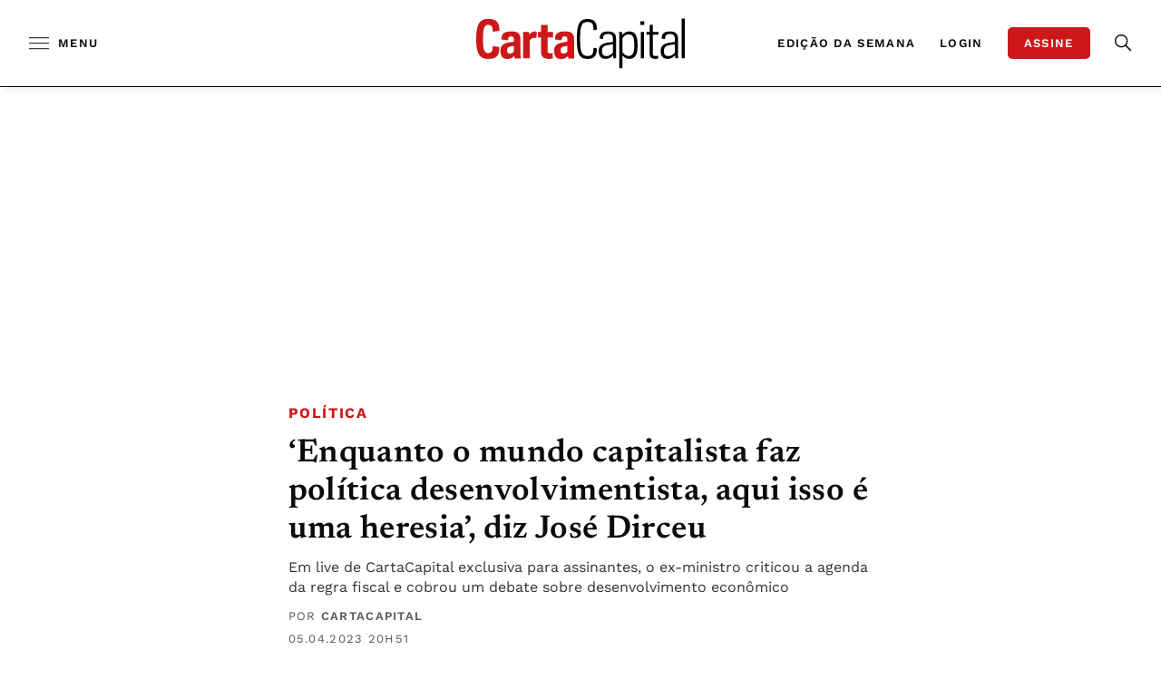

--- FILE ---
content_type: text/html; charset=UTF-8
request_url: https://www.cartacapital.com.br/politica/enquanto-o-mundo-capitalista-faz-politica-desenvolvimentista-aqui-isso-e-uma-heresia-diz-jose-dirceu/
body_size: 56615
content:
<!-- setcache headers --><!DOCTYPE html>

<html lang="pt-BR">

<head>
	<meta charset="UTF-8"><script type="88ae9a844990479eb48ed529-text/javascript">(window.NREUM||(NREUM={})).init={privacy:{cookies_enabled:true},ajax:{deny_list:["bam.nr-data.net"]},feature_flags:["soft_nav"],distributed_tracing:{enabled:true}};(window.NREUM||(NREUM={})).loader_config={agentID:"1588842847",accountID:"3603906",trustKey:"3603906",xpid:"VwAHUl9TDhABUVBaAwcFU1IB",licenseKey:"NRJS-0e19f07a58adf121cd9",applicationID:"1518462560",browserID:"1588842847"};;/*! For license information please see nr-loader-spa-1.306.0.min.js.LICENSE.txt */
(()=>{var e,t,r={384:(e,t,r)=>{"use strict";r.d(t,{NT:()=>s,US:()=>u,Zm:()=>a,bQ:()=>d,dV:()=>c,pV:()=>l});var n=r(6154),i=r(1863),o=r(1910);const s={beacon:"bam.nr-data.net",errorBeacon:"bam.nr-data.net"};function a(){return n.gm.NREUM||(n.gm.NREUM={}),void 0===n.gm.newrelic&&(n.gm.newrelic=n.gm.NREUM),n.gm.NREUM}function c(){let e=a();return e.o||(e.o={ST:n.gm.setTimeout,SI:n.gm.setImmediate||n.gm.setInterval,CT:n.gm.clearTimeout,XHR:n.gm.XMLHttpRequest,REQ:n.gm.Request,EV:n.gm.Event,PR:n.gm.Promise,MO:n.gm.MutationObserver,FETCH:n.gm.fetch,WS:n.gm.WebSocket},(0,o.i)(...Object.values(e.o))),e}function d(e,t){let r=a();r.initializedAgents??={},t.initializedAt={ms:(0,i.t)(),date:new Date},r.initializedAgents[e]=t}function u(e,t){a()[e]=t}function l(){return function(){let e=a();const t=e.info||{};e.info={beacon:s.beacon,errorBeacon:s.errorBeacon,...t}}(),function(){let e=a();const t=e.init||{};e.init={...t}}(),c(),function(){let e=a();const t=e.loader_config||{};e.loader_config={...t}}(),a()}},782:(e,t,r)=>{"use strict";r.d(t,{T:()=>n});const n=r(860).K7.pageViewTiming},860:(e,t,r)=>{"use strict";r.d(t,{$J:()=>u,K7:()=>c,P3:()=>d,XX:()=>i,Yy:()=>a,df:()=>o,qY:()=>n,v4:()=>s});const n="events",i="jserrors",o="browser/blobs",s="rum",a="browser/logs",c={ajax:"ajax",genericEvents:"generic_events",jserrors:i,logging:"logging",metrics:"metrics",pageAction:"page_action",pageViewEvent:"page_view_event",pageViewTiming:"page_view_timing",sessionReplay:"session_replay",sessionTrace:"session_trace",softNav:"soft_navigations",spa:"spa"},d={[c.pageViewEvent]:1,[c.pageViewTiming]:2,[c.metrics]:3,[c.jserrors]:4,[c.spa]:5,[c.ajax]:6,[c.sessionTrace]:7,[c.softNav]:8,[c.sessionReplay]:9,[c.logging]:10,[c.genericEvents]:11},u={[c.pageViewEvent]:s,[c.pageViewTiming]:n,[c.ajax]:n,[c.spa]:n,[c.softNav]:n,[c.metrics]:i,[c.jserrors]:i,[c.sessionTrace]:o,[c.sessionReplay]:o,[c.logging]:a,[c.genericEvents]:"ins"}},944:(e,t,r)=>{"use strict";r.d(t,{R:()=>i});var n=r(3241);function i(e,t){"function"==typeof console.debug&&(console.debug("New Relic Warning: https://github.com/newrelic/newrelic-browser-agent/blob/main/docs/warning-codes.md#".concat(e),t),(0,n.W)({agentIdentifier:null,drained:null,type:"data",name:"warn",feature:"warn",data:{code:e,secondary:t}}))}},993:(e,t,r)=>{"use strict";r.d(t,{A$:()=>o,ET:()=>s,TZ:()=>a,p_:()=>i});var n=r(860);const i={ERROR:"ERROR",WARN:"WARN",INFO:"INFO",DEBUG:"DEBUG",TRACE:"TRACE"},o={OFF:0,ERROR:1,WARN:2,INFO:3,DEBUG:4,TRACE:5},s="log",a=n.K7.logging},1687:(e,t,r)=>{"use strict";r.d(t,{Ak:()=>d,Ze:()=>f,x3:()=>u});var n=r(3241),i=r(7836),o=r(3606),s=r(860),a=r(2646);const c={};function d(e,t){const r={staged:!1,priority:s.P3[t]||0};l(e),c[e].get(t)||c[e].set(t,r)}function u(e,t){e&&c[e]&&(c[e].get(t)&&c[e].delete(t),p(e,t,!1),c[e].size&&h(e))}function l(e){if(!e)throw new Error("agentIdentifier required");c[e]||(c[e]=new Map)}function f(e="",t="feature",r=!1){if(l(e),!e||!c[e].get(t)||r)return p(e,t);c[e].get(t).staged=!0,h(e)}function h(e){const t=Array.from(c[e]);t.every(([e,t])=>t.staged)&&(t.sort((e,t)=>e[1].priority-t[1].priority),t.forEach(([t])=>{c[e].delete(t),p(e,t)}))}function p(e,t,r=!0){const s=e?i.ee.get(e):i.ee,c=o.i.handlers;if(!s.aborted&&s.backlog&&c){if((0,n.W)({agentIdentifier:e,type:"lifecycle",name:"drain",feature:t}),r){const e=s.backlog[t],r=c[t];if(r){for(let t=0;e&&t<e.length;++t)g(e[t],r);Object.entries(r).forEach(([e,t])=>{Object.values(t||{}).forEach(t=>{t[0]?.on&&t[0]?.context()instanceof a.y&&t[0].on(e,t[1])})})}}s.isolatedBacklog||delete c[t],s.backlog[t]=null,s.emit("drain-"+t,[])}}function g(e,t){var r=e[1];Object.values(t[r]||{}).forEach(t=>{var r=e[0];if(t[0]===r){var n=t[1],i=e[3],o=e[2];n.apply(i,o)}})}},1741:(e,t,r)=>{"use strict";r.d(t,{W:()=>o});var n=r(944),i=r(4261);class o{#e(e,...t){if(this[e]!==o.prototype[e])return this[e](...t);(0,n.R)(35,e)}addPageAction(e,t){return this.#e(i.hG,e,t)}register(e){return this.#e(i.eY,e)}recordCustomEvent(e,t){return this.#e(i.fF,e,t)}setPageViewName(e,t){return this.#e(i.Fw,e,t)}setCustomAttribute(e,t,r){return this.#e(i.cD,e,t,r)}noticeError(e,t){return this.#e(i.o5,e,t)}setUserId(e){return this.#e(i.Dl,e)}setApplicationVersion(e){return this.#e(i.nb,e)}setErrorHandler(e){return this.#e(i.bt,e)}addRelease(e,t){return this.#e(i.k6,e,t)}log(e,t){return this.#e(i.$9,e,t)}start(){return this.#e(i.d3)}finished(e){return this.#e(i.BL,e)}recordReplay(){return this.#e(i.CH)}pauseReplay(){return this.#e(i.Tb)}addToTrace(e){return this.#e(i.U2,e)}setCurrentRouteName(e){return this.#e(i.PA,e)}interaction(e){return this.#e(i.dT,e)}wrapLogger(e,t,r){return this.#e(i.Wb,e,t,r)}measure(e,t){return this.#e(i.V1,e,t)}consent(e){return this.#e(i.Pv,e)}}},1863:(e,t,r)=>{"use strict";function n(){return Math.floor(performance.now())}r.d(t,{t:()=>n})},1910:(e,t,r)=>{"use strict";r.d(t,{i:()=>o});var n=r(944);const i=new Map;function o(...e){return e.every(e=>{if(i.has(e))return i.get(e);const t="function"==typeof e?e.toString():"",r=t.includes("[native code]"),o=t.includes("nrWrapper");return r||o||(0,n.R)(64,e?.name||t),i.set(e,r),r})}},2555:(e,t,r)=>{"use strict";r.d(t,{D:()=>a,f:()=>s});var n=r(384),i=r(8122);const o={beacon:n.NT.beacon,errorBeacon:n.NT.errorBeacon,licenseKey:void 0,applicationID:void 0,sa:void 0,queueTime:void 0,applicationTime:void 0,ttGuid:void 0,user:void 0,account:void 0,product:void 0,extra:void 0,jsAttributes:{},userAttributes:void 0,atts:void 0,transactionName:void 0,tNamePlain:void 0};function s(e){try{return!!e.licenseKey&&!!e.errorBeacon&&!!e.applicationID}catch(e){return!1}}const a=e=>(0,i.a)(e,o)},2614:(e,t,r)=>{"use strict";r.d(t,{BB:()=>s,H3:()=>n,g:()=>d,iL:()=>c,tS:()=>a,uh:()=>i,wk:()=>o});const n="NRBA",i="SESSION",o=144e5,s=18e5,a={STARTED:"session-started",PAUSE:"session-pause",RESET:"session-reset",RESUME:"session-resume",UPDATE:"session-update"},c={SAME_TAB:"same-tab",CROSS_TAB:"cross-tab"},d={OFF:0,FULL:1,ERROR:2}},2646:(e,t,r)=>{"use strict";r.d(t,{y:()=>n});class n{constructor(e){this.contextId=e}}},2843:(e,t,r)=>{"use strict";r.d(t,{G:()=>o,u:()=>i});var n=r(3878);function i(e,t=!1,r,i){(0,n.DD)("visibilitychange",function(){if(t)return void("hidden"===document.visibilityState&&e());e(document.visibilityState)},r,i)}function o(e,t,r){(0,n.sp)("pagehide",e,t,r)}},3241:(e,t,r)=>{"use strict";r.d(t,{W:()=>o});var n=r(6154);const i="newrelic";function o(e={}){try{n.gm.dispatchEvent(new CustomEvent(i,{detail:e}))}catch(e){}}},3304:(e,t,r)=>{"use strict";r.d(t,{A:()=>o});var n=r(7836);const i=()=>{const e=new WeakSet;return(t,r)=>{if("object"==typeof r&&null!==r){if(e.has(r))return;e.add(r)}return r}};function o(e){try{return JSON.stringify(e,i())??""}catch(e){try{n.ee.emit("internal-error",[e])}catch(e){}return""}}},3333:(e,t,r)=>{"use strict";r.d(t,{$v:()=>u,TZ:()=>n,Xh:()=>c,Zp:()=>i,kd:()=>d,mq:()=>a,nf:()=>s,qN:()=>o});const n=r(860).K7.genericEvents,i=["auxclick","click","copy","keydown","paste","scrollend"],o=["focus","blur"],s=4,a=1e3,c=2e3,d=["PageAction","UserAction","BrowserPerformance"],u={RESOURCES:"experimental.resources",REGISTER:"register"}},3434:(e,t,r)=>{"use strict";r.d(t,{Jt:()=>o,YM:()=>d});var n=r(7836),i=r(5607);const o="nr@original:".concat(i.W),s=50;var a=Object.prototype.hasOwnProperty,c=!1;function d(e,t){return e||(e=n.ee),r.inPlace=function(e,t,n,i,o){n||(n="");const s="-"===n.charAt(0);for(let a=0;a<t.length;a++){const c=t[a],d=e[c];l(d)||(e[c]=r(d,s?c+n:n,i,c,o))}},r.flag=o,r;function r(t,r,n,c,d){return l(t)?t:(r||(r=""),nrWrapper[o]=t,function(e,t,r){if(Object.defineProperty&&Object.keys)try{return Object.keys(e).forEach(function(r){Object.defineProperty(t,r,{get:function(){return e[r]},set:function(t){return e[r]=t,t}})}),t}catch(e){u([e],r)}for(var n in e)a.call(e,n)&&(t[n]=e[n])}(t,nrWrapper,e),nrWrapper);function nrWrapper(){var o,a,l,f;let h;try{a=this,o=[...arguments],l="function"==typeof n?n(o,a):n||{}}catch(t){u([t,"",[o,a,c],l],e)}i(r+"start",[o,a,c],l,d);const p=performance.now();let g;try{return f=t.apply(a,o),g=performance.now(),f}catch(e){throw g=performance.now(),i(r+"err",[o,a,e],l,d),h=e,h}finally{const e=g-p,t={start:p,end:g,duration:e,isLongTask:e>=s,methodName:c,thrownError:h};t.isLongTask&&i("long-task",[t,a],l,d),i(r+"end",[o,a,f],l,d)}}}function i(r,n,i,o){if(!c||t){var s=c;c=!0;try{e.emit(r,n,i,t,o)}catch(t){u([t,r,n,i],e)}c=s}}}function u(e,t){t||(t=n.ee);try{t.emit("internal-error",e)}catch(e){}}function l(e){return!(e&&"function"==typeof e&&e.apply&&!e[o])}},3606:(e,t,r)=>{"use strict";r.d(t,{i:()=>o});var n=r(9908);o.on=s;var i=o.handlers={};function o(e,t,r,o){s(o||n.d,i,e,t,r)}function s(e,t,r,i,o){o||(o="feature"),e||(e=n.d);var s=t[o]=t[o]||{};(s[r]=s[r]||[]).push([e,i])}},3738:(e,t,r)=>{"use strict";r.d(t,{He:()=>i,Kp:()=>a,Lc:()=>d,Rz:()=>u,TZ:()=>n,bD:()=>o,d3:()=>s,jx:()=>l,sl:()=>f,uP:()=>c});const n=r(860).K7.sessionTrace,i="bstResource",o="resource",s="-start",a="-end",c="fn"+s,d="fn"+a,u="pushState",l=1e3,f=3e4},3785:(e,t,r)=>{"use strict";r.d(t,{R:()=>c,b:()=>d});var n=r(9908),i=r(1863),o=r(860),s=r(3969),a=r(993);function c(e,t,r={},c=a.p_.INFO,d=!0,u,l=(0,i.t)()){(0,n.p)(s.xV,["API/logging/".concat(c.toLowerCase(),"/called")],void 0,o.K7.metrics,e),(0,n.p)(a.ET,[l,t,r,c,d,u],void 0,o.K7.logging,e)}function d(e){return"string"==typeof e&&Object.values(a.p_).some(t=>t===e.toUpperCase().trim())}},3878:(e,t,r)=>{"use strict";function n(e,t){return{capture:e,passive:!1,signal:t}}function i(e,t,r=!1,i){window.addEventListener(e,t,n(r,i))}function o(e,t,r=!1,i){document.addEventListener(e,t,n(r,i))}r.d(t,{DD:()=>o,jT:()=>n,sp:()=>i})},3962:(e,t,r)=>{"use strict";r.d(t,{AM:()=>s,O2:()=>l,OV:()=>o,Qu:()=>f,TZ:()=>c,ih:()=>h,pP:()=>a,t1:()=>u,tC:()=>i,wD:()=>d});var n=r(860);const i=["click","keydown","submit"],o="popstate",s="api",a="initialPageLoad",c=n.K7.softNav,d=5e3,u=500,l={INITIAL_PAGE_LOAD:"",ROUTE_CHANGE:1,UNSPECIFIED:2},f={INTERACTION:1,AJAX:2,CUSTOM_END:3,CUSTOM_TRACER:4},h={IP:"in progress",PF:"pending finish",FIN:"finished",CAN:"cancelled"}},3969:(e,t,r)=>{"use strict";r.d(t,{TZ:()=>n,XG:()=>a,rs:()=>i,xV:()=>s,z_:()=>o});const n=r(860).K7.metrics,i="sm",o="cm",s="storeSupportabilityMetrics",a="storeEventMetrics"},4234:(e,t,r)=>{"use strict";r.d(t,{W:()=>o});var n=r(7836),i=r(1687);class o{constructor(e,t){this.agentIdentifier=e,this.ee=n.ee.get(e),this.featureName=t,this.blocked=!1}deregisterDrain(){(0,i.x3)(this.agentIdentifier,this.featureName)}}},4261:(e,t,r)=>{"use strict";r.d(t,{$9:()=>u,BL:()=>c,CH:()=>p,Dl:()=>x,Fw:()=>w,PA:()=>v,Pl:()=>n,Pv:()=>A,Tb:()=>f,U2:()=>s,V1:()=>E,Wb:()=>T,bt:()=>y,cD:()=>b,d3:()=>R,dT:()=>d,eY:()=>g,fF:()=>h,hG:()=>o,hw:()=>i,k6:()=>a,nb:()=>m,o5:()=>l});const n="api-",i=n+"ixn-",o="addPageAction",s="addToTrace",a="addRelease",c="finished",d="interaction",u="log",l="noticeError",f="pauseReplay",h="recordCustomEvent",p="recordReplay",g="register",m="setApplicationVersion",v="setCurrentRouteName",b="setCustomAttribute",y="setErrorHandler",w="setPageViewName",x="setUserId",R="start",T="wrapLogger",E="measure",A="consent"},4387:(e,t,r)=>{"use strict";function n(e={}){return!(!e.id||!e.name)}function i(e){return"string"==typeof e&&e.trim().length<501||"number"==typeof e}function o(e,t){if(2!==t?.harvestEndpointVersion)return{};const r=t.agentRef.runtime.appMetadata.agents[0].entityGuid;return n(e)?{"source.id":e.id,"source.name":e.name,"source.type":e.type,"parent.id":e.parent?.id||r}:{"entity.guid":r,appId:t.agentRef.info.applicationID}}r.d(t,{Ux:()=>o,c7:()=>n,yo:()=>i})},5205:(e,t,r)=>{"use strict";r.d(t,{j:()=>_});var n=r(384),i=r(1741);var o=r(2555),s=r(3333);const a=e=>{if(!e||"string"!=typeof e)return!1;try{document.createDocumentFragment().querySelector(e)}catch{return!1}return!0};var c=r(2614),d=r(944),u=r(8122);const l="[data-nr-mask]",f=e=>(0,u.a)(e,(()=>{const e={feature_flags:[],experimental:{allow_registered_children:!1,resources:!1},mask_selector:"*",block_selector:"[data-nr-block]",mask_input_options:{color:!1,date:!1,"datetime-local":!1,email:!1,month:!1,number:!1,range:!1,search:!1,tel:!1,text:!1,time:!1,url:!1,week:!1,textarea:!1,select:!1,password:!0}};return{ajax:{deny_list:void 0,block_internal:!0,enabled:!0,autoStart:!0},api:{get allow_registered_children(){return e.feature_flags.includes(s.$v.REGISTER)||e.experimental.allow_registered_children},set allow_registered_children(t){e.experimental.allow_registered_children=t},duplicate_registered_data:!1},browser_consent_mode:{enabled:!1},distributed_tracing:{enabled:void 0,exclude_newrelic_header:void 0,cors_use_newrelic_header:void 0,cors_use_tracecontext_headers:void 0,allowed_origins:void 0},get feature_flags(){return e.feature_flags},set feature_flags(t){e.feature_flags=t},generic_events:{enabled:!0,autoStart:!0},harvest:{interval:30},jserrors:{enabled:!0,autoStart:!0},logging:{enabled:!0,autoStart:!0},metrics:{enabled:!0,autoStart:!0},obfuscate:void 0,page_action:{enabled:!0},page_view_event:{enabled:!0,autoStart:!0},page_view_timing:{enabled:!0,autoStart:!0},performance:{capture_marks:!1,capture_measures:!1,capture_detail:!0,resources:{get enabled(){return e.feature_flags.includes(s.$v.RESOURCES)||e.experimental.resources},set enabled(t){e.experimental.resources=t},asset_types:[],first_party_domains:[],ignore_newrelic:!0}},privacy:{cookies_enabled:!0},proxy:{assets:void 0,beacon:void 0},session:{expiresMs:c.wk,inactiveMs:c.BB},session_replay:{autoStart:!0,enabled:!1,preload:!1,sampling_rate:10,error_sampling_rate:100,collect_fonts:!1,inline_images:!1,fix_stylesheets:!0,mask_all_inputs:!0,get mask_text_selector(){return e.mask_selector},set mask_text_selector(t){a(t)?e.mask_selector="".concat(t,",").concat(l):""===t||null===t?e.mask_selector=l:(0,d.R)(5,t)},get block_class(){return"nr-block"},get ignore_class(){return"nr-ignore"},get mask_text_class(){return"nr-mask"},get block_selector(){return e.block_selector},set block_selector(t){a(t)?e.block_selector+=",".concat(t):""!==t&&(0,d.R)(6,t)},get mask_input_options(){return e.mask_input_options},set mask_input_options(t){t&&"object"==typeof t?e.mask_input_options={...t,password:!0}:(0,d.R)(7,t)}},session_trace:{enabled:!0,autoStart:!0},soft_navigations:{enabled:!0,autoStart:!0},spa:{enabled:!0,autoStart:!0},ssl:void 0,user_actions:{enabled:!0,elementAttributes:["id","className","tagName","type"]}}})());var h=r(6154),p=r(9324);let g=0;const m={buildEnv:p.F3,distMethod:p.Xs,version:p.xv,originTime:h.WN},v={consented:!1},b={appMetadata:{},get consented(){return this.session?.state?.consent||v.consented},set consented(e){v.consented=e},customTransaction:void 0,denyList:void 0,disabled:!1,harvester:void 0,isolatedBacklog:!1,isRecording:!1,loaderType:void 0,maxBytes:3e4,obfuscator:void 0,onerror:void 0,ptid:void 0,releaseIds:{},session:void 0,timeKeeper:void 0,registeredEntities:[],jsAttributesMetadata:{bytes:0},get harvestCount(){return++g}},y=e=>{const t=(0,u.a)(e,b),r=Object.keys(m).reduce((e,t)=>(e[t]={value:m[t],writable:!1,configurable:!0,enumerable:!0},e),{});return Object.defineProperties(t,r)};var w=r(5701);const x=e=>{const t=e.startsWith("http");e+="/",r.p=t?e:"https://"+e};var R=r(7836),T=r(3241);const E={accountID:void 0,trustKey:void 0,agentID:void 0,licenseKey:void 0,applicationID:void 0,xpid:void 0},A=e=>(0,u.a)(e,E),S=new Set;function _(e,t={},r,s){let{init:a,info:c,loader_config:d,runtime:u={},exposed:l=!0}=t;if(!c){const e=(0,n.pV)();a=e.init,c=e.info,d=e.loader_config}e.init=f(a||{}),e.loader_config=A(d||{}),c.jsAttributes??={},h.bv&&(c.jsAttributes.isWorker=!0),e.info=(0,o.D)(c);const p=e.init,g=[c.beacon,c.errorBeacon];S.has(e.agentIdentifier)||(p.proxy.assets&&(x(p.proxy.assets),g.push(p.proxy.assets)),p.proxy.beacon&&g.push(p.proxy.beacon),e.beacons=[...g],function(e){const t=(0,n.pV)();Object.getOwnPropertyNames(i.W.prototype).forEach(r=>{const n=i.W.prototype[r];if("function"!=typeof n||"constructor"===n)return;let o=t[r];e[r]&&!1!==e.exposed&&"micro-agent"!==e.runtime?.loaderType&&(t[r]=(...t)=>{const n=e[r](...t);return o?o(...t):n})})}(e),(0,n.US)("activatedFeatures",w.B),e.runSoftNavOverSpa&&=!0===p.soft_navigations.enabled&&p.feature_flags.includes("soft_nav")),u.denyList=[...p.ajax.deny_list||[],...p.ajax.block_internal?g:[]],u.ptid=e.agentIdentifier,u.loaderType=r,e.runtime=y(u),S.has(e.agentIdentifier)||(e.ee=R.ee.get(e.agentIdentifier),e.exposed=l,(0,T.W)({agentIdentifier:e.agentIdentifier,drained:!!w.B?.[e.agentIdentifier],type:"lifecycle",name:"initialize",feature:void 0,data:e.config})),S.add(e.agentIdentifier)}},5270:(e,t,r)=>{"use strict";r.d(t,{Aw:()=>s,SR:()=>o,rF:()=>a});var n=r(384),i=r(7767);function o(e){return!!(0,n.dV)().o.MO&&(0,i.V)(e)&&!0===e?.session_trace.enabled}function s(e){return!0===e?.session_replay.preload&&o(e)}function a(e,t){try{if("string"==typeof t?.type){if("password"===t.type.toLowerCase())return"*".repeat(e?.length||0);if(void 0!==t?.dataset?.nrUnmask||t?.classList?.contains("nr-unmask"))return e}}catch(e){}return"string"==typeof e?e.replace(/[\S]/g,"*"):"*".repeat(e?.length||0)}},5289:(e,t,r)=>{"use strict";r.d(t,{GG:()=>s,Qr:()=>c,sB:()=>a});var n=r(3878),i=r(6389);function o(){return"undefined"==typeof document||"complete"===document.readyState}function s(e,t){if(o())return e();const r=(0,i.J)(e),s=setInterval(()=>{o()&&(clearInterval(s),r())},500);(0,n.sp)("load",r,t)}function a(e){if(o())return e();(0,n.DD)("DOMContentLoaded",e)}function c(e){if(o())return e();(0,n.sp)("popstate",e)}},5607:(e,t,r)=>{"use strict";r.d(t,{W:()=>n});const n=(0,r(9566).bz)()},5701:(e,t,r)=>{"use strict";r.d(t,{B:()=>o,t:()=>s});var n=r(3241);const i=new Set,o={};function s(e,t){const r=t.agentIdentifier;o[r]??={},e&&"object"==typeof e&&(i.has(r)||(t.ee.emit("rumresp",[e]),o[r]=e,i.add(r),(0,n.W)({agentIdentifier:r,loaded:!0,drained:!0,type:"lifecycle",name:"load",feature:void 0,data:e})))}},6154:(e,t,r)=>{"use strict";r.d(t,{A4:()=>a,OF:()=>u,RI:()=>i,WN:()=>h,bv:()=>o,eN:()=>p,gm:()=>s,lR:()=>f,m:()=>d,mw:()=>c,sb:()=>l});var n=r(1863);const i="undefined"!=typeof window&&!!window.document,o="undefined"!=typeof WorkerGlobalScope&&("undefined"!=typeof self&&self instanceof WorkerGlobalScope&&self.navigator instanceof WorkerNavigator||"undefined"!=typeof globalThis&&globalThis instanceof WorkerGlobalScope&&globalThis.navigator instanceof WorkerNavigator),s=i?window:"undefined"!=typeof WorkerGlobalScope&&("undefined"!=typeof self&&self instanceof WorkerGlobalScope&&self||"undefined"!=typeof globalThis&&globalThis instanceof WorkerGlobalScope&&globalThis),a="complete"===s?.document?.readyState,c=Boolean("hidden"===s?.document?.visibilityState),d=""+s?.location,u=/iPad|iPhone|iPod/.test(s.navigator?.userAgent),l=u&&"undefined"==typeof SharedWorker,f=(()=>{const e=s.navigator?.userAgent?.match(/Firefox[/\s](\d+\.\d+)/);return Array.isArray(e)&&e.length>=2?+e[1]:0})(),h=Date.now()-(0,n.t)(),p=()=>"undefined"!=typeof PerformanceNavigationTiming&&s?.performance?.getEntriesByType("navigation")?.[0]?.responseStart},6344:(e,t,r)=>{"use strict";r.d(t,{BB:()=>u,Qb:()=>l,TZ:()=>i,Ug:()=>s,Vh:()=>o,_s:()=>a,bc:()=>d,yP:()=>c});var n=r(2614);const i=r(860).K7.sessionReplay,o="errorDuringReplay",s=.12,a={DomContentLoaded:0,Load:1,FullSnapshot:2,IncrementalSnapshot:3,Meta:4,Custom:5},c={[n.g.ERROR]:15e3,[n.g.FULL]:3e5,[n.g.OFF]:0},d={RESET:{message:"Session was reset",sm:"Reset"},IMPORT:{message:"Recorder failed to import",sm:"Import"},TOO_MANY:{message:"429: Too Many Requests",sm:"Too-Many"},TOO_BIG:{message:"Payload was too large",sm:"Too-Big"},CROSS_TAB:{message:"Session Entity was set to OFF on another tab",sm:"Cross-Tab"},ENTITLEMENTS:{message:"Session Replay is not allowed and will not be started",sm:"Entitlement"}},u=5e3,l={API:"api",RESUME:"resume",SWITCH_TO_FULL:"switchToFull",INITIALIZE:"initialize",PRELOAD:"preload"}},6389:(e,t,r)=>{"use strict";function n(e,t=500,r={}){const n=r?.leading||!1;let i;return(...r)=>{n&&void 0===i&&(e.apply(this,r),i=setTimeout(()=>{i=clearTimeout(i)},t)),n||(clearTimeout(i),i=setTimeout(()=>{e.apply(this,r)},t))}}function i(e){let t=!1;return(...r)=>{t||(t=!0,e.apply(this,r))}}r.d(t,{J:()=>i,s:()=>n})},6630:(e,t,r)=>{"use strict";r.d(t,{T:()=>n});const n=r(860).K7.pageViewEvent},6774:(e,t,r)=>{"use strict";r.d(t,{T:()=>n});const n=r(860).K7.jserrors},7295:(e,t,r)=>{"use strict";r.d(t,{Xv:()=>s,gX:()=>i,iW:()=>o});var n=[];function i(e){if(!e||o(e))return!1;if(0===n.length)return!0;for(var t=0;t<n.length;t++){var r=n[t];if("*"===r.hostname)return!1;if(a(r.hostname,e.hostname)&&c(r.pathname,e.pathname))return!1}return!0}function o(e){return void 0===e.hostname}function s(e){if(n=[],e&&e.length)for(var t=0;t<e.length;t++){let r=e[t];if(!r)continue;0===r.indexOf("http://")?r=r.substring(7):0===r.indexOf("https://")&&(r=r.substring(8));const i=r.indexOf("/");let o,s;i>0?(o=r.substring(0,i),s=r.substring(i)):(o=r,s="");let[a]=o.split(":");n.push({hostname:a,pathname:s})}}function a(e,t){return!(e.length>t.length)&&t.indexOf(e)===t.length-e.length}function c(e,t){return 0===e.indexOf("/")&&(e=e.substring(1)),0===t.indexOf("/")&&(t=t.substring(1)),""===e||e===t}},7378:(e,t,r)=>{"use strict";r.d(t,{$p:()=>R,BR:()=>b,Kp:()=>x,L3:()=>y,Lc:()=>c,NC:()=>o,SG:()=>u,TZ:()=>i,U6:()=>p,UT:()=>m,d3:()=>w,dT:()=>f,e5:()=>E,gx:()=>v,l9:()=>l,oW:()=>h,op:()=>g,rw:()=>d,tH:()=>A,uP:()=>a,wW:()=>T,xq:()=>s});var n=r(384);const i=r(860).K7.spa,o=["click","submit","keypress","keydown","keyup","change"],s=999,a="fn-start",c="fn-end",d="cb-start",u="api-ixn-",l="remaining",f="interaction",h="spaNode",p="jsonpNode",g="fetch-start",m="fetch-done",v="fetch-body-",b="jsonp-end",y=(0,n.dV)().o.ST,w="-start",x="-end",R="-body",T="cb"+x,E="jsTime",A="fetch"},7485:(e,t,r)=>{"use strict";r.d(t,{D:()=>i});var n=r(6154);function i(e){if(0===(e||"").indexOf("data:"))return{protocol:"data"};try{const t=new URL(e,location.href),r={port:t.port,hostname:t.hostname,pathname:t.pathname,search:t.search,protocol:t.protocol.slice(0,t.protocol.indexOf(":")),sameOrigin:t.protocol===n.gm?.location?.protocol&&t.host===n.gm?.location?.host};return r.port&&""!==r.port||("http:"===t.protocol&&(r.port="80"),"https:"===t.protocol&&(r.port="443")),r.pathname&&""!==r.pathname?r.pathname.startsWith("/")||(r.pathname="/".concat(r.pathname)):r.pathname="/",r}catch(e){return{}}}},7699:(e,t,r)=>{"use strict";r.d(t,{It:()=>o,KC:()=>a,No:()=>i,qh:()=>s});var n=r(860);const i=16e3,o=1e6,s="SESSION_ERROR",a={[n.K7.logging]:!0,[n.K7.genericEvents]:!1,[n.K7.jserrors]:!1,[n.K7.ajax]:!1}},7767:(e,t,r)=>{"use strict";r.d(t,{V:()=>i});var n=r(6154);const i=e=>n.RI&&!0===e?.privacy.cookies_enabled},7836:(e,t,r)=>{"use strict";r.d(t,{P:()=>a,ee:()=>c});var n=r(384),i=r(8990),o=r(2646),s=r(5607);const a="nr@context:".concat(s.W),c=function e(t,r){var n={},s={},u={},l=!1;try{l=16===r.length&&d.initializedAgents?.[r]?.runtime.isolatedBacklog}catch(e){}var f={on:p,addEventListener:p,removeEventListener:function(e,t){var r=n[e];if(!r)return;for(var i=0;i<r.length;i++)r[i]===t&&r.splice(i,1)},emit:function(e,r,n,i,o){!1!==o&&(o=!0);if(c.aborted&&!i)return;t&&o&&t.emit(e,r,n);var a=h(n);g(e).forEach(e=>{e.apply(a,r)});var d=v()[s[e]];d&&d.push([f,e,r,a]);return a},get:m,listeners:g,context:h,buffer:function(e,t){const r=v();if(t=t||"feature",f.aborted)return;Object.entries(e||{}).forEach(([e,n])=>{s[n]=t,t in r||(r[t]=[])})},abort:function(){f._aborted=!0,Object.keys(f.backlog).forEach(e=>{delete f.backlog[e]})},isBuffering:function(e){return!!v()[s[e]]},debugId:r,backlog:l?{}:t&&"object"==typeof t.backlog?t.backlog:{},isolatedBacklog:l};return Object.defineProperty(f,"aborted",{get:()=>{let e=f._aborted||!1;return e||(t&&(e=t.aborted),e)}}),f;function h(e){return e&&e instanceof o.y?e:e?(0,i.I)(e,a,()=>new o.y(a)):new o.y(a)}function p(e,t){n[e]=g(e).concat(t)}function g(e){return n[e]||[]}function m(t){return u[t]=u[t]||e(f,t)}function v(){return f.backlog}}(void 0,"globalEE"),d=(0,n.Zm)();d.ee||(d.ee=c)},8122:(e,t,r)=>{"use strict";r.d(t,{a:()=>i});var n=r(944);function i(e,t){try{if(!e||"object"!=typeof e)return(0,n.R)(3);if(!t||"object"!=typeof t)return(0,n.R)(4);const r=Object.create(Object.getPrototypeOf(t),Object.getOwnPropertyDescriptors(t)),o=0===Object.keys(r).length?e:r;for(let s in o)if(void 0!==e[s])try{if(null===e[s]){r[s]=null;continue}Array.isArray(e[s])&&Array.isArray(t[s])?r[s]=Array.from(new Set([...e[s],...t[s]])):"object"==typeof e[s]&&"object"==typeof t[s]?r[s]=i(e[s],t[s]):r[s]=e[s]}catch(e){r[s]||(0,n.R)(1,e)}return r}catch(e){(0,n.R)(2,e)}}},8139:(e,t,r)=>{"use strict";r.d(t,{u:()=>f});var n=r(7836),i=r(3434),o=r(8990),s=r(6154);const a={},c=s.gm.XMLHttpRequest,d="addEventListener",u="removeEventListener",l="nr@wrapped:".concat(n.P);function f(e){var t=function(e){return(e||n.ee).get("events")}(e);if(a[t.debugId]++)return t;a[t.debugId]=1;var r=(0,i.YM)(t,!0);function f(e){r.inPlace(e,[d,u],"-",p)}function p(e,t){return e[1]}return"getPrototypeOf"in Object&&(s.RI&&h(document,f),c&&h(c.prototype,f),h(s.gm,f)),t.on(d+"-start",function(e,t){var n=e[1];if(null!==n&&("function"==typeof n||"object"==typeof n)&&"newrelic"!==e[0]){var i=(0,o.I)(n,l,function(){var e={object:function(){if("function"!=typeof n.handleEvent)return;return n.handleEvent.apply(n,arguments)},function:n}[typeof n];return e?r(e,"fn-",null,e.name||"anonymous"):n});this.wrapped=e[1]=i}}),t.on(u+"-start",function(e){e[1]=this.wrapped||e[1]}),t}function h(e,t,...r){let n=e;for(;"object"==typeof n&&!Object.prototype.hasOwnProperty.call(n,d);)n=Object.getPrototypeOf(n);n&&t(n,...r)}},8374:(e,t,r)=>{r.nc=(()=>{try{return document?.currentScript?.nonce}catch(e){}return""})()},8990:(e,t,r)=>{"use strict";r.d(t,{I:()=>i});var n=Object.prototype.hasOwnProperty;function i(e,t,r){if(n.call(e,t))return e[t];var i=r();if(Object.defineProperty&&Object.keys)try{return Object.defineProperty(e,t,{value:i,writable:!0,enumerable:!1}),i}catch(e){}return e[t]=i,i}},9300:(e,t,r)=>{"use strict";r.d(t,{T:()=>n});const n=r(860).K7.ajax},9324:(e,t,r)=>{"use strict";r.d(t,{AJ:()=>s,F3:()=>i,Xs:()=>o,Yq:()=>a,xv:()=>n});const n="1.306.0",i="PROD",o="CDN",s="@newrelic/rrweb",a="1.0.1"},9566:(e,t,r)=>{"use strict";r.d(t,{LA:()=>a,ZF:()=>c,bz:()=>s,el:()=>d});var n=r(6154);const i="xxxxxxxx-xxxx-4xxx-yxxx-xxxxxxxxxxxx";function o(e,t){return e?15&e[t]:16*Math.random()|0}function s(){const e=n.gm?.crypto||n.gm?.msCrypto;let t,r=0;return e&&e.getRandomValues&&(t=e.getRandomValues(new Uint8Array(30))),i.split("").map(e=>"x"===e?o(t,r++).toString(16):"y"===e?(3&o()|8).toString(16):e).join("")}function a(e){const t=n.gm?.crypto||n.gm?.msCrypto;let r,i=0;t&&t.getRandomValues&&(r=t.getRandomValues(new Uint8Array(e)));const s=[];for(var a=0;a<e;a++)s.push(o(r,i++).toString(16));return s.join("")}function c(){return a(16)}function d(){return a(32)}},9908:(e,t,r)=>{"use strict";r.d(t,{d:()=>n,p:()=>i});var n=r(7836).ee.get("handle");function i(e,t,r,i,o){o?(o.buffer([e],i),o.emit(e,t,r)):(n.buffer([e],i),n.emit(e,t,r))}}},n={};function i(e){var t=n[e];if(void 0!==t)return t.exports;var o=n[e]={exports:{}};return r[e](o,o.exports,i),o.exports}i.m=r,i.d=(e,t)=>{for(var r in t)i.o(t,r)&&!i.o(e,r)&&Object.defineProperty(e,r,{enumerable:!0,get:t[r]})},i.f={},i.e=e=>Promise.all(Object.keys(i.f).reduce((t,r)=>(i.f[r](e,t),t),[])),i.u=e=>({212:"nr-spa-compressor",249:"nr-spa-recorder",478:"nr-spa"}[e]+"-1.306.0.min.js"),i.o=(e,t)=>Object.prototype.hasOwnProperty.call(e,t),e={},t="NRBA-1.306.0.PROD:",i.l=(r,n,o,s)=>{if(e[r])e[r].push(n);else{var a,c;if(void 0!==o)for(var d=document.getElementsByTagName("script"),u=0;u<d.length;u++){var l=d[u];if(l.getAttribute("src")==r||l.getAttribute("data-webpack")==t+o){a=l;break}}if(!a){c=!0;var f={478:"sha512-aOsrvCAZ97m4mi9/Q4P4Dl7seaB7sOFJOs8qmPK71B7CWoc9bXc5a5319PV5PSQ3SmEq++JW0qpaiKWV7MTLEg==",249:"sha512-nPxm1wa+eWrD9VPj39BAOPa200tURpQREipOlSDpePq/R8Y4hd4lO6tDy6C/6jm/J54CUHnLYeGyLZ/GIlo7gg==",212:"sha512-zcA2FBsG3fy6K+G9+4J1T2M6AmHuICGsq35BrGWu1rmRJwYBUqdOhAAxJkXYpoBy/9vKZ7LBcGpOEjABpjEWCQ=="};(a=document.createElement("script")).charset="utf-8",i.nc&&a.setAttribute("nonce",i.nc),a.setAttribute("data-webpack",t+o),a.src=r,0!==a.src.indexOf(window.location.origin+"/")&&(a.crossOrigin="anonymous"),f[s]&&(a.integrity=f[s])}e[r]=[n];var h=(t,n)=>{a.onerror=a.onload=null,clearTimeout(p);var i=e[r];if(delete e[r],a.parentNode&&a.parentNode.removeChild(a),i&&i.forEach(e=>e(n)),t)return t(n)},p=setTimeout(h.bind(null,void 0,{type:"timeout",target:a}),12e4);a.onerror=h.bind(null,a.onerror),a.onload=h.bind(null,a.onload),c&&document.head.appendChild(a)}},i.r=e=>{"undefined"!=typeof Symbol&&Symbol.toStringTag&&Object.defineProperty(e,Symbol.toStringTag,{value:"Module"}),Object.defineProperty(e,"__esModule",{value:!0})},i.p="https://js-agent.newrelic.com/",(()=>{var e={38:0,788:0};i.f.j=(t,r)=>{var n=i.o(e,t)?e[t]:void 0;if(0!==n)if(n)r.push(n[2]);else{var o=new Promise((r,i)=>n=e[t]=[r,i]);r.push(n[2]=o);var s=i.p+i.u(t),a=new Error;i.l(s,r=>{if(i.o(e,t)&&(0!==(n=e[t])&&(e[t]=void 0),n)){var o=r&&("load"===r.type?"missing":r.type),s=r&&r.target&&r.target.src;a.message="Loading chunk "+t+" failed: ("+o+": "+s+")",a.name="ChunkLoadError",a.type=o,a.request=s,n[1](a)}},"chunk-"+t,t)}};var t=(t,r)=>{var n,o,[s,a,c]=r,d=0;if(s.some(t=>0!==e[t])){for(n in a)i.o(a,n)&&(i.m[n]=a[n]);if(c)c(i)}for(t&&t(r);d<s.length;d++)o=s[d],i.o(e,o)&&e[o]&&e[o][0](),e[o]=0},r=self["webpackChunk:NRBA-1.306.0.PROD"]=self["webpackChunk:NRBA-1.306.0.PROD"]||[];r.forEach(t.bind(null,0)),r.push=t.bind(null,r.push.bind(r))})(),(()=>{"use strict";i(8374);var e=i(9566),t=i(1741);class r extends t.W{agentIdentifier=(0,e.LA)(16)}var n=i(860);const o=Object.values(n.K7);var s=i(5205);var a=i(9908),c=i(1863),d=i(4261),u=i(3241),l=i(944),f=i(5701),h=i(3969);function p(e,t,i,o){const s=o||i;!s||s[e]&&s[e]!==r.prototype[e]||(s[e]=function(){(0,a.p)(h.xV,["API/"+e+"/called"],void 0,n.K7.metrics,i.ee),(0,u.W)({agentIdentifier:i.agentIdentifier,drained:!!f.B?.[i.agentIdentifier],type:"data",name:"api",feature:d.Pl+e,data:{}});try{return t.apply(this,arguments)}catch(e){(0,l.R)(23,e)}})}function g(e,t,r,n,i){const o=e.info;null===r?delete o.jsAttributes[t]:o.jsAttributes[t]=r,(i||null===r)&&(0,a.p)(d.Pl+n,[(0,c.t)(),t,r],void 0,"session",e.ee)}var m=i(1687),v=i(4234),b=i(5289),y=i(6154),w=i(5270),x=i(7767),R=i(6389),T=i(7699);class E extends v.W{constructor(e,t){super(e.agentIdentifier,t),this.agentRef=e,this.abortHandler=void 0,this.featAggregate=void 0,this.loadedSuccessfully=void 0,this.onAggregateImported=new Promise(e=>{this.loadedSuccessfully=e}),this.deferred=Promise.resolve(),!1===e.init[this.featureName].autoStart?this.deferred=new Promise((t,r)=>{this.ee.on("manual-start-all",(0,R.J)(()=>{(0,m.Ak)(e.agentIdentifier,this.featureName),t()}))}):(0,m.Ak)(e.agentIdentifier,t)}importAggregator(e,t,r={}){if(this.featAggregate)return;const n=async()=>{let n;await this.deferred;try{if((0,x.V)(e.init)){const{setupAgentSession:t}=await i.e(478).then(i.bind(i,8766));n=t(e)}}catch(e){(0,l.R)(20,e),this.ee.emit("internal-error",[e]),(0,a.p)(T.qh,[e],void 0,this.featureName,this.ee)}try{if(!this.#t(this.featureName,n,e.init))return(0,m.Ze)(this.agentIdentifier,this.featureName),void this.loadedSuccessfully(!1);const{Aggregate:i}=await t();this.featAggregate=new i(e,r),e.runtime.harvester.initializedAggregates.push(this.featAggregate),this.loadedSuccessfully(!0)}catch(e){(0,l.R)(34,e),this.abortHandler?.(),(0,m.Ze)(this.agentIdentifier,this.featureName,!0),this.loadedSuccessfully(!1),this.ee&&this.ee.abort()}};y.RI?(0,b.GG)(()=>n(),!0):n()}#t(e,t,r){if(this.blocked)return!1;switch(e){case n.K7.sessionReplay:return(0,w.SR)(r)&&!!t;case n.K7.sessionTrace:return!!t;default:return!0}}}var A=i(6630),S=i(2614);class _ extends E{static featureName=A.T;constructor(e){var t;super(e,A.T),this.setupInspectionEvents(e.agentIdentifier),t=e,p(d.Fw,function(e,r){"string"==typeof e&&("/"!==e.charAt(0)&&(e="/"+e),t.runtime.customTransaction=(r||"http://custom.transaction")+e,(0,a.p)(d.Pl+d.Fw,[(0,c.t)()],void 0,void 0,t.ee))},t),this.importAggregator(e,()=>i.e(478).then(i.bind(i,2467)))}setupInspectionEvents(e){const t=(t,r)=>{t&&(0,u.W)({agentIdentifier:e,timeStamp:t.timeStamp,loaded:"complete"===t.target.readyState,type:"window",name:r,data:t.target.location+""})};(0,b.sB)(e=>{t(e,"DOMContentLoaded")}),(0,b.GG)(e=>{t(e,"load")}),(0,b.Qr)(e=>{t(e,"navigate")}),this.ee.on(S.tS.UPDATE,(t,r)=>{(0,u.W)({agentIdentifier:e,type:"lifecycle",name:"session",data:r})})}}var O=i(384);var N=i(2843),I=i(782);class P extends E{static featureName=I.T;constructor(e){super(e,I.T),y.RI&&((0,N.u)(()=>(0,a.p)("docHidden",[(0,c.t)()],void 0,I.T,this.ee),!0),(0,N.G)(()=>(0,a.p)("winPagehide",[(0,c.t)()],void 0,I.T,this.ee)),this.importAggregator(e,()=>i.e(478).then(i.bind(i,9917))))}}class j extends E{static featureName=h.TZ;constructor(e){super(e,h.TZ),y.RI&&document.addEventListener("securitypolicyviolation",e=>{(0,a.p)(h.xV,["Generic/CSPViolation/Detected"],void 0,this.featureName,this.ee)}),this.importAggregator(e,()=>i.e(478).then(i.bind(i,6555)))}}var k=i(6774),C=i(3878),D=i(3304);class L{constructor(e,t,r,n,i){this.name="UncaughtError",this.message="string"==typeof e?e:(0,D.A)(e),this.sourceURL=t,this.line=r,this.column=n,this.__newrelic=i}}function M(e){return K(e)?e:new L(void 0!==e?.message?e.message:e,e?.filename||e?.sourceURL,e?.lineno||e?.line,e?.colno||e?.col,e?.__newrelic,e?.cause)}function H(e){const t="Unhandled Promise Rejection: ";if(!e?.reason)return;if(K(e.reason)){try{e.reason.message.startsWith(t)||(e.reason.message=t+e.reason.message)}catch(e){}return M(e.reason)}const r=M(e.reason);return(r.message||"").startsWith(t)||(r.message=t+r.message),r}function B(e){if(e.error instanceof SyntaxError&&!/:\d+$/.test(e.error.stack?.trim())){const t=new L(e.message,e.filename,e.lineno,e.colno,e.error.__newrelic,e.cause);return t.name=SyntaxError.name,t}return K(e.error)?e.error:M(e)}function K(e){return e instanceof Error&&!!e.stack}function W(e,t,r,i,o=(0,c.t)()){"string"==typeof e&&(e=new Error(e)),(0,a.p)("err",[e,o,!1,t,r.runtime.isRecording,void 0,i],void 0,n.K7.jserrors,r.ee),(0,a.p)("uaErr",[],void 0,n.K7.genericEvents,r.ee)}var U=i(4387),F=i(993),V=i(3785);function G(e,{customAttributes:t={},level:r=F.p_.INFO}={},n,i,o=(0,c.t)()){(0,V.R)(n.ee,e,t,r,!1,i,o)}function z(e,t,r,i,o=(0,c.t)()){(0,a.p)(d.Pl+d.hG,[o,e,t,i],void 0,n.K7.genericEvents,r.ee)}function Z(e,t,r,i,o=(0,c.t)()){const{start:s,end:u,customAttributes:f}=t||{},h={customAttributes:f||{}};if("object"!=typeof h.customAttributes||"string"!=typeof e||0===e.length)return void(0,l.R)(57);const p=(e,t)=>null==e?t:"number"==typeof e?e:e instanceof PerformanceMark?e.startTime:Number.NaN;if(h.start=p(s,0),h.end=p(u,o),Number.isNaN(h.start)||Number.isNaN(h.end))(0,l.R)(57);else{if(h.duration=h.end-h.start,!(h.duration<0))return(0,a.p)(d.Pl+d.V1,[h,e,i],void 0,n.K7.genericEvents,r.ee),h;(0,l.R)(58)}}function q(e,t={},r,i,o=(0,c.t)()){(0,a.p)(d.Pl+d.fF,[o,e,t,i],void 0,n.K7.genericEvents,r.ee)}function X(e){p(d.eY,function(t){return Y(e,t)},e)}function Y(e,t,r){const i={};(0,l.R)(54,"newrelic.register"),t||={},t.type="MFE",t.licenseKey||=e.info.licenseKey,t.blocked=!1,t.parent=r||{};let o=()=>{};const s=e.runtime.registeredEntities,d=s.find(({metadata:{target:{id:e,name:r}}})=>e===t.id);if(d)return d.metadata.target.name!==t.name&&(d.metadata.target.name=t.name),d;const u=e=>{t.blocked=!0,o=e};e.init.api.allow_registered_children||u((0,R.J)(()=>(0,l.R)(55))),(0,U.c7)(t)||u((0,R.J)(()=>(0,l.R)(48,t))),(0,U.yo)(t.id)&&(0,U.yo)(t.name)||u((0,R.J)(()=>(0,l.R)(48,t)));const f={addPageAction:(r,n={})=>m(z,[r,{...i,...n},e],t),log:(r,n={})=>m(G,[r,{...n,customAttributes:{...i,...n.customAttributes||{}}},e],t),measure:(r,n={})=>m(Z,[r,{...n,customAttributes:{...i,...n.customAttributes||{}}},e],t),noticeError:(r,n={})=>m(W,[r,{...i,...n},e],t),register:(t={})=>m(Y,[e,t],f.metadata.target),recordCustomEvent:(r,n={})=>m(q,[r,{...i,...n},e],t),setApplicationVersion:e=>g("application.version",e),setCustomAttribute:(e,t)=>g(e,t),setUserId:e=>g("enduser.id",e),metadata:{customAttributes:i,target:t}},p=()=>(t.blocked&&o(),t.blocked);p()||s.push(f);const g=(e,t)=>{p()||(i[e]=t)},m=(t,r,i)=>{if(p())return;const o=(0,c.t)();(0,a.p)(h.xV,["API/register/".concat(t.name,"/called")],void 0,n.K7.metrics,e.ee);try{return e.init.api.duplicate_registered_data&&"register"!==t.name&&t(...r,void 0,o),t(...r,i,o)}catch(e){(0,l.R)(50,e)}};return f}class J extends E{static featureName=k.T;constructor(e){var t;super(e,k.T),t=e,p(d.o5,(e,r)=>W(e,r,t),t),function(e){p(d.bt,function(t){e.runtime.onerror=t},e)}(e),function(e){let t=0;p(d.k6,function(e,r){++t>10||(this.runtime.releaseIds[e.slice(-200)]=(""+r).slice(-200))},e)}(e),X(e);try{this.removeOnAbort=new AbortController}catch(e){}this.ee.on("internal-error",(t,r)=>{this.abortHandler&&(0,a.p)("ierr",[M(t),(0,c.t)(),!0,{},e.runtime.isRecording,r],void 0,this.featureName,this.ee)}),y.gm.addEventListener("unhandledrejection",t=>{this.abortHandler&&(0,a.p)("err",[H(t),(0,c.t)(),!1,{unhandledPromiseRejection:1},e.runtime.isRecording],void 0,this.featureName,this.ee)},(0,C.jT)(!1,this.removeOnAbort?.signal)),y.gm.addEventListener("error",t=>{this.abortHandler&&(0,a.p)("err",[B(t),(0,c.t)(),!1,{},e.runtime.isRecording],void 0,this.featureName,this.ee)},(0,C.jT)(!1,this.removeOnAbort?.signal)),this.abortHandler=this.#r,this.importAggregator(e,()=>i.e(478).then(i.bind(i,2176)))}#r(){this.removeOnAbort?.abort(),this.abortHandler=void 0}}var Q=i(8990);let ee=1;function te(e){const t=typeof e;return!e||"object"!==t&&"function"!==t?-1:e===y.gm?0:(0,Q.I)(e,"nr@id",function(){return ee++})}function re(e){if("string"==typeof e&&e.length)return e.length;if("object"==typeof e){if("undefined"!=typeof ArrayBuffer&&e instanceof ArrayBuffer&&e.byteLength)return e.byteLength;if("undefined"!=typeof Blob&&e instanceof Blob&&e.size)return e.size;if(!("undefined"!=typeof FormData&&e instanceof FormData))try{return(0,D.A)(e).length}catch(e){return}}}var ne=i(8139),ie=i(7836),oe=i(3434);const se={},ae=["open","send"];function ce(e){var t=e||ie.ee;const r=function(e){return(e||ie.ee).get("xhr")}(t);if(void 0===y.gm.XMLHttpRequest)return r;if(se[r.debugId]++)return r;se[r.debugId]=1,(0,ne.u)(t);var n=(0,oe.YM)(r),i=y.gm.XMLHttpRequest,o=y.gm.MutationObserver,s=y.gm.Promise,a=y.gm.setInterval,c="readystatechange",d=["onload","onerror","onabort","onloadstart","onloadend","onprogress","ontimeout"],u=[],f=y.gm.XMLHttpRequest=function(e){const t=new i(e),o=r.context(t);try{r.emit("new-xhr",[t],o),t.addEventListener(c,(s=o,function(){var e=this;e.readyState>3&&!s.resolved&&(s.resolved=!0,r.emit("xhr-resolved",[],e)),n.inPlace(e,d,"fn-",b)}),(0,C.jT)(!1))}catch(e){(0,l.R)(15,e);try{r.emit("internal-error",[e])}catch(e){}}var s;return t};function h(e,t){n.inPlace(t,["onreadystatechange"],"fn-",b)}if(function(e,t){for(var r in e)t[r]=e[r]}(i,f),f.prototype=i.prototype,n.inPlace(f.prototype,ae,"-xhr-",b),r.on("send-xhr-start",function(e,t){h(e,t),function(e){u.push(e),o&&(p?p.then(v):a?a(v):(g=-g,m.data=g))}(t)}),r.on("open-xhr-start",h),o){var p=s&&s.resolve();if(!a&&!s){var g=1,m=document.createTextNode(g);new o(v).observe(m,{characterData:!0})}}else t.on("fn-end",function(e){e[0]&&e[0].type===c||v()});function v(){for(var e=0;e<u.length;e++)h(0,u[e]);u.length&&(u=[])}function b(e,t){return t}return r}var de="fetch-",ue=de+"body-",le=["arrayBuffer","blob","json","text","formData"],fe=y.gm.Request,he=y.gm.Response,pe="prototype";const ge={};function me(e){const t=function(e){return(e||ie.ee).get("fetch")}(e);if(!(fe&&he&&y.gm.fetch))return t;if(ge[t.debugId]++)return t;function r(e,r,n){var i=e[r];"function"==typeof i&&(e[r]=function(){var e,r=[...arguments],o={};t.emit(n+"before-start",[r],o),o[ie.P]&&o[ie.P].dt&&(e=o[ie.P].dt);var s=i.apply(this,r);return t.emit(n+"start",[r,e],s),s.then(function(e){return t.emit(n+"end",[null,e],s),e},function(e){throw t.emit(n+"end",[e],s),e})})}return ge[t.debugId]=1,le.forEach(e=>{r(fe[pe],e,ue),r(he[pe],e,ue)}),r(y.gm,"fetch",de),t.on(de+"end",function(e,r){var n=this;if(r){var i=r.headers.get("content-length");null!==i&&(n.rxSize=i),t.emit(de+"done",[null,r],n)}else t.emit(de+"done",[e],n)}),t}var ve=i(7485);class be{constructor(e){this.agentRef=e}generateTracePayload(t){const r=this.agentRef.loader_config;if(!this.shouldGenerateTrace(t)||!r)return null;var n=(r.accountID||"").toString()||null,i=(r.agentID||"").toString()||null,o=(r.trustKey||"").toString()||null;if(!n||!i)return null;var s=(0,e.ZF)(),a=(0,e.el)(),c=Date.now(),d={spanId:s,traceId:a,timestamp:c};return(t.sameOrigin||this.isAllowedOrigin(t)&&this.useTraceContextHeadersForCors())&&(d.traceContextParentHeader=this.generateTraceContextParentHeader(s,a),d.traceContextStateHeader=this.generateTraceContextStateHeader(s,c,n,i,o)),(t.sameOrigin&&!this.excludeNewrelicHeader()||!t.sameOrigin&&this.isAllowedOrigin(t)&&this.useNewrelicHeaderForCors())&&(d.newrelicHeader=this.generateTraceHeader(s,a,c,n,i,o)),d}generateTraceContextParentHeader(e,t){return"00-"+t+"-"+e+"-01"}generateTraceContextStateHeader(e,t,r,n,i){return i+"@nr=0-1-"+r+"-"+n+"-"+e+"----"+t}generateTraceHeader(e,t,r,n,i,o){if(!("function"==typeof y.gm?.btoa))return null;var s={v:[0,1],d:{ty:"Browser",ac:n,ap:i,id:e,tr:t,ti:r}};return o&&n!==o&&(s.d.tk=o),btoa((0,D.A)(s))}shouldGenerateTrace(e){return this.agentRef.init?.distributed_tracing?.enabled&&this.isAllowedOrigin(e)}isAllowedOrigin(e){var t=!1;const r=this.agentRef.init?.distributed_tracing;if(e.sameOrigin)t=!0;else if(r?.allowed_origins instanceof Array)for(var n=0;n<r.allowed_origins.length;n++){var i=(0,ve.D)(r.allowed_origins[n]);if(e.hostname===i.hostname&&e.protocol===i.protocol&&e.port===i.port){t=!0;break}}return t}excludeNewrelicHeader(){var e=this.agentRef.init?.distributed_tracing;return!!e&&!!e.exclude_newrelic_header}useNewrelicHeaderForCors(){var e=this.agentRef.init?.distributed_tracing;return!!e&&!1!==e.cors_use_newrelic_header}useTraceContextHeadersForCors(){var e=this.agentRef.init?.distributed_tracing;return!!e&&!!e.cors_use_tracecontext_headers}}var ye=i(9300),we=i(7295);function xe(e){return"string"==typeof e?e:e instanceof(0,O.dV)().o.REQ?e.url:y.gm?.URL&&e instanceof URL?e.href:void 0}var Re=["load","error","abort","timeout"],Te=Re.length,Ee=(0,O.dV)().o.REQ,Ae=(0,O.dV)().o.XHR;const Se="X-NewRelic-App-Data";class _e extends E{static featureName=ye.T;constructor(e){super(e,ye.T),this.dt=new be(e),this.handler=(e,t,r,n)=>(0,a.p)(e,t,r,n,this.ee);try{const e={xmlhttprequest:"xhr",fetch:"fetch",beacon:"beacon"};y.gm?.performance?.getEntriesByType("resource").forEach(t=>{if(t.initiatorType in e&&0!==t.responseStatus){const r={status:t.responseStatus},i={rxSize:t.transferSize,duration:Math.floor(t.duration),cbTime:0};Oe(r,t.name),this.handler("xhr",[r,i,t.startTime,t.responseEnd,e[t.initiatorType]],void 0,n.K7.ajax)}})}catch(e){}me(this.ee),ce(this.ee),function(e,t,r,i){function o(e){var t=this;t.totalCbs=0,t.called=0,t.cbTime=0,t.end=E,t.ended=!1,t.xhrGuids={},t.lastSize=null,t.loadCaptureCalled=!1,t.params=this.params||{},t.metrics=this.metrics||{},t.latestLongtaskEnd=0,e.addEventListener("load",function(r){A(t,e)},(0,C.jT)(!1)),y.lR||e.addEventListener("progress",function(e){t.lastSize=e.loaded},(0,C.jT)(!1))}function s(e){this.params={method:e[0]},Oe(this,e[1]),this.metrics={}}function d(t,r){e.loader_config.xpid&&this.sameOrigin&&r.setRequestHeader("X-NewRelic-ID",e.loader_config.xpid);var n=i.generateTracePayload(this.parsedOrigin);if(n){var o=!1;n.newrelicHeader&&(r.setRequestHeader("newrelic",n.newrelicHeader),o=!0),n.traceContextParentHeader&&(r.setRequestHeader("traceparent",n.traceContextParentHeader),n.traceContextStateHeader&&r.setRequestHeader("tracestate",n.traceContextStateHeader),o=!0),o&&(this.dt=n)}}function u(e,r){var n=this.metrics,i=e[0],o=this;if(n&&i){var s=re(i);s&&(n.txSize=s)}this.startTime=(0,c.t)(),this.body=i,this.listener=function(e){try{"abort"!==e.type||o.loadCaptureCalled||(o.params.aborted=!0),("load"!==e.type||o.called===o.totalCbs&&(o.onloadCalled||"function"!=typeof r.onload)&&"function"==typeof o.end)&&o.end(r)}catch(e){try{t.emit("internal-error",[e])}catch(e){}}};for(var a=0;a<Te;a++)r.addEventListener(Re[a],this.listener,(0,C.jT)(!1))}function l(e,t,r){this.cbTime+=e,t?this.onloadCalled=!0:this.called+=1,this.called!==this.totalCbs||!this.onloadCalled&&"function"==typeof r.onload||"function"!=typeof this.end||this.end(r)}function f(e,t){var r=""+te(e)+!!t;this.xhrGuids&&!this.xhrGuids[r]&&(this.xhrGuids[r]=!0,this.totalCbs+=1)}function p(e,t){var r=""+te(e)+!!t;this.xhrGuids&&this.xhrGuids[r]&&(delete this.xhrGuids[r],this.totalCbs-=1)}function g(){this.endTime=(0,c.t)()}function m(e,r){r instanceof Ae&&"load"===e[0]&&t.emit("xhr-load-added",[e[1],e[2]],r)}function v(e,r){r instanceof Ae&&"load"===e[0]&&t.emit("xhr-load-removed",[e[1],e[2]],r)}function b(e,t,r){t instanceof Ae&&("onload"===r&&(this.onload=!0),("load"===(e[0]&&e[0].type)||this.onload)&&(this.xhrCbStart=(0,c.t)()))}function w(e,r){this.xhrCbStart&&t.emit("xhr-cb-time",[(0,c.t)()-this.xhrCbStart,this.onload,r],r)}function x(e){var t,r=e[1]||{};if("string"==typeof e[0]?0===(t=e[0]).length&&y.RI&&(t=""+y.gm.location.href):e[0]&&e[0].url?t=e[0].url:y.gm?.URL&&e[0]&&e[0]instanceof URL?t=e[0].href:"function"==typeof e[0].toString&&(t=e[0].toString()),"string"==typeof t&&0!==t.length){t&&(this.parsedOrigin=(0,ve.D)(t),this.sameOrigin=this.parsedOrigin.sameOrigin);var n=i.generateTracePayload(this.parsedOrigin);if(n&&(n.newrelicHeader||n.traceContextParentHeader))if(e[0]&&e[0].headers)a(e[0].headers,n)&&(this.dt=n);else{var o={};for(var s in r)o[s]=r[s];o.headers=new Headers(r.headers||{}),a(o.headers,n)&&(this.dt=n),e.length>1?e[1]=o:e.push(o)}}function a(e,t){var r=!1;return t.newrelicHeader&&(e.set("newrelic",t.newrelicHeader),r=!0),t.traceContextParentHeader&&(e.set("traceparent",t.traceContextParentHeader),t.traceContextStateHeader&&e.set("tracestate",t.traceContextStateHeader),r=!0),r}}function R(e,t){this.params={},this.metrics={},this.startTime=(0,c.t)(),this.dt=t,e.length>=1&&(this.target=e[0]),e.length>=2&&(this.opts=e[1]);var r=this.opts||{},n=this.target;Oe(this,xe(n));var i=(""+(n&&n instanceof Ee&&n.method||r.method||"GET")).toUpperCase();this.params.method=i,this.body=r.body,this.txSize=re(r.body)||0}function T(e,t){if(this.endTime=(0,c.t)(),this.params||(this.params={}),(0,we.iW)(this.params))return;let i;this.params.status=t?t.status:0,"string"==typeof this.rxSize&&this.rxSize.length>0&&(i=+this.rxSize);const o={txSize:this.txSize,rxSize:i,duration:(0,c.t)()-this.startTime};r("xhr",[this.params,o,this.startTime,this.endTime,"fetch"],this,n.K7.ajax)}function E(e){const t=this.params,i=this.metrics;if(!this.ended){this.ended=!0;for(let t=0;t<Te;t++)e.removeEventListener(Re[t],this.listener,!1);t.aborted||(0,we.iW)(t)||(i.duration=(0,c.t)()-this.startTime,this.loadCaptureCalled||4!==e.readyState?null==t.status&&(t.status=0):A(this,e),i.cbTime=this.cbTime,r("xhr",[t,i,this.startTime,this.endTime,"xhr"],this,n.K7.ajax))}}function A(e,r){e.params.status=r.status;var i=function(e,t){var r=e.responseType;return"json"===r&&null!==t?t:"arraybuffer"===r||"blob"===r||"json"===r?re(e.response):"text"===r||""===r||void 0===r?re(e.responseText):void 0}(r,e.lastSize);if(i&&(e.metrics.rxSize=i),e.sameOrigin&&r.getAllResponseHeaders().indexOf(Se)>=0){var o=r.getResponseHeader(Se);o&&((0,a.p)(h.rs,["Ajax/CrossApplicationTracing/Header/Seen"],void 0,n.K7.metrics,t),e.params.cat=o.split(", ").pop())}e.loadCaptureCalled=!0}t.on("new-xhr",o),t.on("open-xhr-start",s),t.on("open-xhr-end",d),t.on("send-xhr-start",u),t.on("xhr-cb-time",l),t.on("xhr-load-added",f),t.on("xhr-load-removed",p),t.on("xhr-resolved",g),t.on("addEventListener-end",m),t.on("removeEventListener-end",v),t.on("fn-end",w),t.on("fetch-before-start",x),t.on("fetch-start",R),t.on("fn-start",b),t.on("fetch-done",T)}(e,this.ee,this.handler,this.dt),this.importAggregator(e,()=>i.e(478).then(i.bind(i,3845)))}}function Oe(e,t){var r=(0,ve.D)(t),n=e.params||e;n.hostname=r.hostname,n.port=r.port,n.protocol=r.protocol,n.host=r.hostname+":"+r.port,n.pathname=r.pathname,e.parsedOrigin=r,e.sameOrigin=r.sameOrigin}const Ne={},Ie=["pushState","replaceState"];function Pe(e){const t=function(e){return(e||ie.ee).get("history")}(e);return!y.RI||Ne[t.debugId]++||(Ne[t.debugId]=1,(0,oe.YM)(t).inPlace(window.history,Ie,"-")),t}var je=i(3738);function ke(e){p(d.BL,function(t=Date.now()){const r=t-y.WN;r<0&&(0,l.R)(62,t),(0,a.p)(h.XG,[d.BL,{time:r}],void 0,n.K7.metrics,e.ee),e.addToTrace({name:d.BL,start:t,origin:"nr"}),(0,a.p)(d.Pl+d.hG,[r,d.BL],void 0,n.K7.genericEvents,e.ee)},e)}const{He:Ce,bD:De,d3:Le,Kp:Me,TZ:He,Lc:Be,uP:Ke,Rz:We}=je;class Ue extends E{static featureName=He;constructor(e){var t;super(e,He),t=e,p(d.U2,function(e){if(!(e&&"object"==typeof e&&e.name&&e.start))return;const r={n:e.name,s:e.start-y.WN,e:(e.end||e.start)-y.WN,o:e.origin||"",t:"api"};r.s<0||r.e<0||r.e<r.s?(0,l.R)(61,{start:r.s,end:r.e}):(0,a.p)("bstApi",[r],void 0,n.K7.sessionTrace,t.ee)},t),ke(e);if(!(0,x.V)(e.init))return void this.deregisterDrain();const r=this.ee;let o;Pe(r),this.eventsEE=(0,ne.u)(r),this.eventsEE.on(Ke,function(e,t){this.bstStart=(0,c.t)()}),this.eventsEE.on(Be,function(e,t){(0,a.p)("bst",[e[0],t,this.bstStart,(0,c.t)()],void 0,n.K7.sessionTrace,r)}),r.on(We+Le,function(e){this.time=(0,c.t)(),this.startPath=location.pathname+location.hash}),r.on(We+Me,function(e){(0,a.p)("bstHist",[location.pathname+location.hash,this.startPath,this.time],void 0,n.K7.sessionTrace,r)});try{o=new PerformanceObserver(e=>{const t=e.getEntries();(0,a.p)(Ce,[t],void 0,n.K7.sessionTrace,r)}),o.observe({type:De,buffered:!0})}catch(e){}this.importAggregator(e,()=>i.e(478).then(i.bind(i,6974)),{resourceObserver:o})}}var Fe=i(6344);class Ve extends E{static featureName=Fe.TZ;#n;recorder;constructor(e){var t;let r;super(e,Fe.TZ),t=e,p(d.CH,function(){(0,a.p)(d.CH,[],void 0,n.K7.sessionReplay,t.ee)},t),function(e){p(d.Tb,function(){(0,a.p)(d.Tb,[],void 0,n.K7.sessionReplay,e.ee)},e)}(e);try{r=JSON.parse(localStorage.getItem("".concat(S.H3,"_").concat(S.uh)))}catch(e){}(0,w.SR)(e.init)&&this.ee.on(d.CH,()=>this.#i()),this.#o(r)&&this.importRecorder().then(e=>{e.startRecording(Fe.Qb.PRELOAD,r?.sessionReplayMode)}),this.importAggregator(this.agentRef,()=>i.e(478).then(i.bind(i,6167)),this),this.ee.on("err",e=>{this.blocked||this.agentRef.runtime.isRecording&&(this.errorNoticed=!0,(0,a.p)(Fe.Vh,[e],void 0,this.featureName,this.ee))})}#o(e){return e&&(e.sessionReplayMode===S.g.FULL||e.sessionReplayMode===S.g.ERROR)||(0,w.Aw)(this.agentRef.init)}importRecorder(){return this.recorder?Promise.resolve(this.recorder):(this.#n??=Promise.all([i.e(478),i.e(249)]).then(i.bind(i,4866)).then(({Recorder:e})=>(this.recorder=new e(this),this.recorder)).catch(e=>{throw this.ee.emit("internal-error",[e]),this.blocked=!0,e}),this.#n)}#i(){this.blocked||(this.featAggregate?this.featAggregate.mode!==S.g.FULL&&this.featAggregate.initializeRecording(S.g.FULL,!0,Fe.Qb.API):this.importRecorder().then(()=>{this.recorder.startRecording(Fe.Qb.API,S.g.FULL)}))}}var Ge=i(3962);function ze(e){const t=e.ee.get("tracer");function r(){}p(d.dT,function(e){return(new r).get("object"==typeof e?e:{})},e);const i=r.prototype={createTracer:function(r,i){var o={},s=this,u="function"==typeof i;return(0,a.p)(h.xV,["API/createTracer/called"],void 0,n.K7.metrics,e.ee),e.runSoftNavOverSpa||(0,a.p)(d.hw+"tracer",[(0,c.t)(),r,o],s,n.K7.spa,e.ee),function(){if(t.emit((u?"":"no-")+"fn-start",[(0,c.t)(),s,u],o),u)try{return i.apply(this,arguments)}catch(e){const r="string"==typeof e?new Error(e):e;throw t.emit("fn-err",[arguments,this,r],o),r}finally{t.emit("fn-end",[(0,c.t)()],o)}}}};["actionText","setName","setAttribute","save","ignore","onEnd","getContext","end","get"].forEach(t=>{p.apply(this,[t,function(){return(0,a.p)(d.hw+t,[(0,c.t)(),...arguments],this,e.runSoftNavOverSpa?n.K7.softNav:n.K7.spa,e.ee),this},e,i])}),p(d.PA,function(){e.runSoftNavOverSpa?(0,a.p)(d.hw+"routeName",[performance.now(),...arguments],void 0,n.K7.softNav,e.ee):(0,a.p)(d.Pl+"routeName",[(0,c.t)(),...arguments],this,n.K7.spa,e.ee)},e)}class Ze extends E{static featureName=Ge.TZ;constructor(e){if(super(e,Ge.TZ),ze(e),!y.RI||!(0,O.dV)().o.MO)return;const t=Pe(this.ee);try{this.removeOnAbort=new AbortController}catch(e){}Ge.tC.forEach(e=>{(0,C.sp)(e,e=>{s(e)},!0,this.removeOnAbort?.signal)});const r=()=>(0,a.p)("newURL",[(0,c.t)(),""+window.location],void 0,this.featureName,this.ee);t.on("pushState-end",r),t.on("replaceState-end",r),(0,C.sp)(Ge.OV,e=>{s(e),(0,a.p)("newURL",[e.timeStamp,""+window.location],void 0,this.featureName,this.ee)},!0,this.removeOnAbort?.signal);let n=!1;const o=new((0,O.dV)().o.MO)((e,t)=>{n||(n=!0,requestAnimationFrame(()=>{(0,a.p)("newDom",[(0,c.t)()],void 0,this.featureName,this.ee),n=!1}))}),s=(0,R.s)(e=>{"loading"!==document.readyState&&((0,a.p)("newUIEvent",[e],void 0,this.featureName,this.ee),o.observe(document.body,{attributes:!0,childList:!0,subtree:!0,characterData:!0}))},100,{leading:!0});this.abortHandler=function(){this.removeOnAbort?.abort(),o.disconnect(),this.abortHandler=void 0},this.importAggregator(e,()=>i.e(478).then(i.bind(i,4393)),{domObserver:o})}}var qe=i(7378);const Xe={},Ye=["appendChild","insertBefore","replaceChild"];function Je(e){const t=function(e){return(e||ie.ee).get("jsonp")}(e);if(!y.RI||Xe[t.debugId])return t;Xe[t.debugId]=!0;var r=(0,oe.YM)(t),n=/[?&](?:callback|cb)=([^&#]+)/,i=/(.*)\.([^.]+)/,o=/^(\w+)(\.|$)(.*)$/;function s(e,t){if(!e)return t;const r=e.match(o),n=r[1];return s(r[3],t[n])}return r.inPlace(Node.prototype,Ye,"dom-"),t.on("dom-start",function(e){!function(e){if(!e||"string"!=typeof e.nodeName||"script"!==e.nodeName.toLowerCase())return;if("function"!=typeof e.addEventListener)return;var o=(a=e.src,c=a.match(n),c?c[1]:null);var a,c;if(!o)return;var d=function(e){var t=e.match(i);if(t&&t.length>=3)return{key:t[2],parent:s(t[1],window)};return{key:e,parent:window}}(o);if("function"!=typeof d.parent[d.key])return;var u={};function l(){t.emit("jsonp-end",[],u),e.removeEventListener("load",l,(0,C.jT)(!1)),e.removeEventListener("error",f,(0,C.jT)(!1))}function f(){t.emit("jsonp-error",[],u),t.emit("jsonp-end",[],u),e.removeEventListener("load",l,(0,C.jT)(!1)),e.removeEventListener("error",f,(0,C.jT)(!1))}r.inPlace(d.parent,[d.key],"cb-",u),e.addEventListener("load",l,(0,C.jT)(!1)),e.addEventListener("error",f,(0,C.jT)(!1)),t.emit("new-jsonp",[e.src],u)}(e[0])}),t}const $e={};function Qe(e){const t=function(e){return(e||ie.ee).get("promise")}(e);if($e[t.debugId])return t;$e[t.debugId]=!0;var r=t.context,n=(0,oe.YM)(t),i=y.gm.Promise;return i&&function(){function e(r){var o=t.context(),s=n(r,"executor-",o,null,!1);const a=Reflect.construct(i,[s],e);return t.context(a).getCtx=function(){return o},a}y.gm.Promise=e,Object.defineProperty(e,"name",{value:"Promise"}),e.toString=function(){return i.toString()},Object.setPrototypeOf(e,i),["all","race"].forEach(function(r){const n=i[r];e[r]=function(e){let i=!1;[...e||[]].forEach(e=>{this.resolve(e).then(s("all"===r),s(!1))});const o=n.apply(this,arguments);return o;function s(e){return function(){t.emit("propagate",[null,!i],o,!1,!1),i=i||!e}}}}),["resolve","reject"].forEach(function(r){const n=i[r];e[r]=function(e){const r=n.apply(this,arguments);return e!==r&&t.emit("propagate",[e,!0],r,!1,!1),r}}),e.prototype=i.prototype;const o=i.prototype.then;i.prototype.then=function(...e){var i=this,s=r(i);s.promise=i,e[0]=n(e[0],"cb-",s,null,!1),e[1]=n(e[1],"cb-",s,null,!1);const a=o.apply(this,e);return s.nextPromise=a,t.emit("propagate",[i,!0],a,!1,!1),a},i.prototype.then[oe.Jt]=o,t.on("executor-start",function(e){e[0]=n(e[0],"resolve-",this,null,!1),e[1]=n(e[1],"resolve-",this,null,!1)}),t.on("executor-err",function(e,t,r){e[1](r)}),t.on("cb-end",function(e,r,n){t.emit("propagate",[n,!0],this.nextPromise,!1,!1)}),t.on("propagate",function(e,r,n){if(!this.getCtx||r){const r=this,n=e instanceof Promise?t.context(e):null;let i;this.getCtx=function(){return i||(i=n&&n!==r?"function"==typeof n.getCtx?n.getCtx():n:r,i)}}})}(),t}const et={},tt="setTimeout",rt="setInterval",nt="clearTimeout",it="-start",ot=[tt,"setImmediate",rt,nt,"clearImmediate"];function st(e){const t=function(e){return(e||ie.ee).get("timer")}(e);if(et[t.debugId]++)return t;et[t.debugId]=1;var r=(0,oe.YM)(t);return r.inPlace(y.gm,ot.slice(0,2),tt+"-"),r.inPlace(y.gm,ot.slice(2,3),rt+"-"),r.inPlace(y.gm,ot.slice(3),nt+"-"),t.on(rt+it,function(e,t,n){e[0]=r(e[0],"fn-",null,n)}),t.on(tt+it,function(e,t,n){this.method=n,this.timerDuration=isNaN(e[1])?0:+e[1],e[0]=r(e[0],"fn-",this,n)}),t}const at={};function ct(e){const t=function(e){return(e||ie.ee).get("mutation")}(e);if(!y.RI||at[t.debugId])return t;at[t.debugId]=!0;var r=(0,oe.YM)(t),n=y.gm.MutationObserver;return n&&(window.MutationObserver=function(e){return this instanceof n?new n(r(e,"fn-")):n.apply(this,arguments)},MutationObserver.prototype=n.prototype),t}const{TZ:dt,d3:ut,Kp:lt,$p:ft,wW:ht,e5:pt,tH:gt,uP:mt,rw:vt,Lc:bt}=qe;class yt extends E{static featureName=dt;constructor(e){if(super(e,dt),ze(e),!y.RI)return;try{this.removeOnAbort=new AbortController}catch(e){}let t,r=0;const n=this.ee.get("tracer"),o=Je(this.ee),s=Qe(this.ee),d=st(this.ee),u=ce(this.ee),l=this.ee.get("events"),f=me(this.ee),h=Pe(this.ee),p=ct(this.ee);function g(e,t){h.emit("newURL",[""+window.location,t])}function m(){r++,t=window.location.hash,this[mt]=(0,c.t)()}function v(){r--,window.location.hash!==t&&g(0,!0);var e=(0,c.t)();this[pt]=~~this[pt]+e-this[mt],this[bt]=e}function w(e,t){e.on(t,function(){this[t]=(0,c.t)()})}this.ee.on(mt,m),s.on(vt,m),o.on(vt,m),this.ee.on(bt,v),s.on(ht,v),o.on(ht,v),this.ee.on("fn-err",(...t)=>{t[2]?.__newrelic?.[e.agentIdentifier]||(0,a.p)("function-err",[...t],void 0,this.featureName,this.ee)}),this.ee.buffer([mt,bt,"xhr-resolved"],this.featureName),l.buffer([mt],this.featureName),d.buffer(["setTimeout"+lt,"clearTimeout"+ut,mt],this.featureName),u.buffer([mt,"new-xhr","send-xhr"+ut],this.featureName),f.buffer([gt+ut,gt+"-done",gt+ft+ut,gt+ft+lt],this.featureName),h.buffer(["newURL"],this.featureName),p.buffer([mt],this.featureName),s.buffer(["propagate",vt,ht,"executor-err","resolve"+ut],this.featureName),n.buffer([mt,"no-"+mt],this.featureName),o.buffer(["new-jsonp","cb-start","jsonp-error","jsonp-end"],this.featureName),w(f,gt+ut),w(f,gt+"-done"),w(o,"new-jsonp"),w(o,"jsonp-end"),w(o,"cb-start"),h.on("pushState-end",g),h.on("replaceState-end",g),(0,b.GG)(()=>{l.emit(mt,[[{type:"load"}],window],void 0,!0)}),window.addEventListener("hashchange",g,(0,C.jT)(!0,this.removeOnAbort?.signal)),window.addEventListener("load",g,(0,C.jT)(!0,this.removeOnAbort?.signal)),window.addEventListener("popstate",function(){g(0,r>1)},(0,C.jT)(!0,this.removeOnAbort?.signal)),this.abortHandler=this.#r,this.importAggregator(e,()=>i.e(478).then(i.bind(i,5592)))}#r(){this.removeOnAbort?.abort(),this.abortHandler=void 0}}var wt=i(3333);const xt={},Rt=new Set;function Tt(e){return"string"==typeof e?{type:"string",size:(new TextEncoder).encode(e).length}:e instanceof ArrayBuffer?{type:"ArrayBuffer",size:e.byteLength}:e instanceof Blob?{type:"Blob",size:e.size}:e instanceof DataView?{type:"DataView",size:e.byteLength}:ArrayBuffer.isView(e)?{type:"TypedArray",size:e.byteLength}:{type:"unknown",size:0}}class Et{constructor(t,r){this.timestamp=(0,c.t)(),this.currentUrl=window.location.href,this.socketId=(0,e.LA)(8),this.requestedUrl=t,this.requestedProtocols=Array.isArray(r)?r.join(","):r||"",this.openedAt=void 0,this.protocol=void 0,this.extensions=void 0,this.binaryType=void 0,this.messageOrigin=void 0,this.messageCount=void 0,this.messageBytes=void 0,this.messageBytesMin=void 0,this.messageBytesMax=void 0,this.messageTypes=void 0,this.sendCount=void 0,this.sendBytes=void 0,this.sendBytesMin=void 0,this.sendBytesMax=void 0,this.sendTypes=void 0,this.closedAt=void 0,this.closeCode=void 0,this.closeReason=void 0,this.closeWasClean=void 0,this.connectedDuration=void 0,this.hasErrors=void 0}}class At extends E{static featureName=wt.TZ;constructor(e){super(e,wt.TZ);const t=e.init.feature_flags.includes("websockets"),r=[e.init.page_action.enabled,e.init.performance.capture_marks,e.init.performance.capture_measures,e.init.performance.resources.enabled,e.init.user_actions.enabled,t];var o;let s,u;if(o=e,p(d.hG,(e,t)=>z(e,t,o),o),function(e){p(d.fF,(t,r)=>q(t,r,e),e)}(e),ke(e),X(e),function(e){p(d.V1,(t,r)=>Z(t,r,e),e)}(e),t&&(u=function(e){if(!(0,O.dV)().o.WS)return e;const t=e.get("websockets");if(xt[t.debugId]++)return t;xt[t.debugId]=1,(0,N.G)(()=>{const e=(0,c.t)();Rt.forEach(r=>{r.nrData.closedAt=e,r.nrData.closeCode=1001,r.nrData.closeReason="Page navigating away",r.nrData.closeWasClean=!1,r.nrData.openedAt&&(r.nrData.connectedDuration=e-r.nrData.openedAt),t.emit("ws",[r.nrData],r)})});class r extends WebSocket{static name="WebSocket";static toString(){return"function WebSocket() { [native code] }"}toString(){return"[object WebSocket]"}get[Symbol.toStringTag](){return r.name}#s(e){(e.__newrelic??={}).socketId=this.nrData.socketId,this.nrData.hasErrors??=!0}constructor(...e){super(...e),this.nrData=new Et(e[0],e[1]),this.addEventListener("open",()=>{this.nrData.openedAt=(0,c.t)(),["protocol","extensions","binaryType"].forEach(e=>{this.nrData[e]=this[e]}),Rt.add(this)}),this.addEventListener("message",e=>{const{type:t,size:r}=Tt(e.data);this.nrData.messageOrigin??=e.origin,this.nrData.messageCount=(this.nrData.messageCount??0)+1,this.nrData.messageBytes=(this.nrData.messageBytes??0)+r,this.nrData.messageBytesMin=Math.min(this.nrData.messageBytesMin??1/0,r),this.nrData.messageBytesMax=Math.max(this.nrData.messageBytesMax??0,r),(this.nrData.messageTypes??"").includes(t)||(this.nrData.messageTypes=this.nrData.messageTypes?"".concat(this.nrData.messageTypes,",").concat(t):t)}),this.addEventListener("close",e=>{this.nrData.closedAt=(0,c.t)(),this.nrData.closeCode=e.code,this.nrData.closeReason=e.reason,this.nrData.closeWasClean=e.wasClean,this.nrData.connectedDuration=this.nrData.closedAt-this.nrData.openedAt,Rt.delete(this),t.emit("ws",[this.nrData],this)})}addEventListener(e,t,...r){const n=this,i="function"==typeof t?function(...e){try{return t.apply(this,e)}catch(e){throw n.#s(e),e}}:t?.handleEvent?{handleEvent:function(...e){try{return t.handleEvent.apply(t,e)}catch(e){throw n.#s(e),e}}}:t;return super.addEventListener(e,i,...r)}send(e){if(this.readyState===WebSocket.OPEN){const{type:t,size:r}=Tt(e);this.nrData.sendCount=(this.nrData.sendCount??0)+1,this.nrData.sendBytes=(this.nrData.sendBytes??0)+r,this.nrData.sendBytesMin=Math.min(this.nrData.sendBytesMin??1/0,r),this.nrData.sendBytesMax=Math.max(this.nrData.sendBytesMax??0,r),(this.nrData.sendTypes??"").includes(t)||(this.nrData.sendTypes=this.nrData.sendTypes?"".concat(this.nrData.sendTypes,",").concat(t):t)}try{return super.send(e)}catch(e){throw this.#s(e),e}}close(...e){try{super.close(...e)}catch(e){throw this.#s(e),e}}}return y.gm.WebSocket=r,t}(this.ee)),y.RI){if(me(this.ee),ce(this.ee),s=Pe(this.ee),e.init.user_actions.enabled){function l(t){const r=(0,ve.D)(t);return e.beacons.includes(r.hostname+":"+r.port)}function f(){s.emit("navChange")}wt.Zp.forEach(e=>(0,C.sp)(e,e=>(0,a.p)("ua",[e],void 0,this.featureName,this.ee),!0)),wt.qN.forEach(e=>{const t=(0,R.s)(e=>{(0,a.p)("ua",[e],void 0,this.featureName,this.ee)},500,{leading:!0});(0,C.sp)(e,t)}),y.gm.addEventListener("error",()=>{(0,a.p)("uaErr",[],void 0,n.K7.genericEvents,this.ee)},(0,C.jT)(!1,this.removeOnAbort?.signal)),this.ee.on("open-xhr-start",(e,t)=>{l(e[1])||t.addEventListener("readystatechange",()=>{2===t.readyState&&(0,a.p)("uaXhr",[],void 0,n.K7.genericEvents,this.ee)})}),this.ee.on("fetch-start",e=>{e.length>=1&&!l(xe(e[0]))&&(0,a.p)("uaXhr",[],void 0,n.K7.genericEvents,this.ee)}),s.on("pushState-end",f),s.on("replaceState-end",f),window.addEventListener("hashchange",f,(0,C.jT)(!0,this.removeOnAbort?.signal)),window.addEventListener("popstate",f,(0,C.jT)(!0,this.removeOnAbort?.signal))}if(e.init.performance.resources.enabled&&y.gm.PerformanceObserver?.supportedEntryTypes.includes("resource")){new PerformanceObserver(e=>{e.getEntries().forEach(e=>{(0,a.p)("browserPerformance.resource",[e],void 0,this.featureName,this.ee)})}).observe({type:"resource",buffered:!0})}}t&&u.on("ws",e=>{(0,a.p)("ws-complete",[e],void 0,this.featureName,this.ee)});try{this.removeOnAbort=new AbortController}catch(h){}this.abortHandler=()=>{this.removeOnAbort?.abort(),this.abortHandler=void 0},r.some(e=>e)?this.importAggregator(e,()=>i.e(478).then(i.bind(i,8019))):this.deregisterDrain()}}var St=i(2646);const _t=new Map;function Ot(e,t,r,n,i=!0){if("object"!=typeof t||!t||"string"!=typeof r||!r||"function"!=typeof t[r])return(0,l.R)(29);const o=function(e){return(e||ie.ee).get("logger")}(e),s=(0,oe.YM)(o),a=new St.y(ie.P);a.level=n.level,a.customAttributes=n.customAttributes,a.autoCaptured=i;const c=t[r]?.[oe.Jt]||t[r];return _t.set(c,a),s.inPlace(t,[r],"wrap-logger-",()=>_t.get(c)),o}var Nt=i(1910);class It extends E{static featureName=F.TZ;constructor(e){var t;super(e,F.TZ),t=e,p(d.$9,(e,r)=>G(e,r,t),t),function(e){p(d.Wb,(t,r,{customAttributes:n={},level:i=F.p_.INFO}={})=>{Ot(e.ee,t,r,{customAttributes:n,level:i},!1)},e)}(e),X(e);const r=this.ee;["log","error","warn","info","debug","trace"].forEach(e=>{(0,Nt.i)(y.gm.console[e]),Ot(r,y.gm.console,e,{level:"log"===e?"info":e})}),this.ee.on("wrap-logger-end",function([e]){const{level:t,customAttributes:n,autoCaptured:i}=this;(0,V.R)(r,e,n,t,i)}),this.importAggregator(e,()=>i.e(478).then(i.bind(i,5288)))}}new class extends r{constructor(e){var t;(super(),y.gm)?(this.features={},(0,O.bQ)(this.agentIdentifier,this),this.desiredFeatures=new Set(e.features||[]),this.desiredFeatures.add(_),this.runSoftNavOverSpa=[...this.desiredFeatures].some(e=>e.featureName===n.K7.softNav),(0,s.j)(this,e,e.loaderType||"agent"),t=this,p(d.cD,function(e,r,n=!1){if("string"==typeof e){if(["string","number","boolean"].includes(typeof r)||null===r)return g(t,e,r,d.cD,n);(0,l.R)(40,typeof r)}else(0,l.R)(39,typeof e)},t),function(e){p(d.Dl,function(t){if("string"==typeof t||null===t)return g(e,"enduser.id",t,d.Dl,!0);(0,l.R)(41,typeof t)},e)}(this),function(e){p(d.nb,function(t){if("string"==typeof t||null===t)return g(e,"application.version",t,d.nb,!1);(0,l.R)(42,typeof t)},e)}(this),function(e){p(d.d3,function(){e.ee.emit("manual-start-all")},e)}(this),function(e){p(d.Pv,function(t=!0){if("boolean"==typeof t){if((0,a.p)(d.Pl+d.Pv,[t],void 0,"session",e.ee),e.runtime.consented=t,t){const t=e.features.page_view_event;t.onAggregateImported.then(e=>{const r=t.featAggregate;e&&!r.sentRum&&r.sendRum()})}}else(0,l.R)(65,typeof t)},e)}(this),this.run()):(0,l.R)(21)}get config(){return{info:this.info,init:this.init,loader_config:this.loader_config,runtime:this.runtime}}get api(){return this}run(){try{const e=function(e){const t={};return o.forEach(r=>{t[r]=!!e[r]?.enabled}),t}(this.init),t=[...this.desiredFeatures];t.sort((e,t)=>n.P3[e.featureName]-n.P3[t.featureName]),t.forEach(t=>{if(!e[t.featureName]&&t.featureName!==n.K7.pageViewEvent)return;if(this.runSoftNavOverSpa&&t.featureName===n.K7.spa)return;if(!this.runSoftNavOverSpa&&t.featureName===n.K7.softNav)return;const r=function(e){switch(e){case n.K7.ajax:return[n.K7.jserrors];case n.K7.sessionTrace:return[n.K7.ajax,n.K7.pageViewEvent];case n.K7.sessionReplay:return[n.K7.sessionTrace];case n.K7.pageViewTiming:return[n.K7.pageViewEvent];default:return[]}}(t.featureName).filter(e=>!(e in this.features));r.length>0&&(0,l.R)(36,{targetFeature:t.featureName,missingDependencies:r}),this.features[t.featureName]=new t(this)})}catch(e){(0,l.R)(22,e);for(const e in this.features)this.features[e].abortHandler?.();const t=(0,O.Zm)();delete t.initializedAgents[this.agentIdentifier]?.features,delete this.sharedAggregator;return t.ee.get(this.agentIdentifier).abort(),!1}}}({features:[_e,_,P,Ue,Ve,j,J,At,It,Ze,yt],loaderType:"spa"})})()})();</script>
	<meta name="viewport" content="width=device-width, initial-scale=1.0">

	<link rel="apple-touch-icon" sizes="76x76" href="https://www.cartacapital.com.br/wp-content/themes/readanddigest-child/assets/img/favicon/apple-touch-icon.png">
	<link rel="icon" type="image/png" sizes="32x32" href="https://www.cartacapital.com.br/wp-content/themes/readanddigest-child/assets/img/favicon/favicon-32x32.png">
	<link rel="icon" type="image/png" sizes="16x16" href="https://www.cartacapital.com.br/wp-content/themes/readanddigest-child/assets/img/favicon/favicon-16x16.png">
	<link rel="manifest" href="https://www.cartacapital.com.br/wp-content/themes/readanddigest-child/assets/img/favicon/site.webmanifest">
	<link rel="mask-icon" href="https://www.cartacapital.com.br/wp-content/themes/readanddigest-child/assets/img/favicon/safari-pinned-tab.svg" color="#5bbad5">
	<meta name="msapplication-TileColor" content="#da532c">
	<meta name="theme-color" content="#ffffff">
	<!-- Gerador de Favicon -->
	<!-- https://realfavicongenerator.net/ -->

	
	
	<style type="text/css">@font-face {font-family:Newsreader;font-style:normal;font-weight:200;src:url(/cf-fonts/v/newsreader/5.0.16/vietnamese/wght/normal.woff2);unicode-range:U+0102-0103,U+0110-0111,U+0128-0129,U+0168-0169,U+01A0-01A1,U+01AF-01B0,U+0300-0301,U+0303-0304,U+0308-0309,U+0323,U+0329,U+1EA0-1EF9,U+20AB;font-display:swap;}@font-face {font-family:Newsreader;font-style:normal;font-weight:200;src:url(/cf-fonts/v/newsreader/5.0.16/latin-ext/wght/normal.woff2);unicode-range:U+0100-02AF,U+0304,U+0308,U+0329,U+1E00-1E9F,U+1EF2-1EFF,U+2020,U+20A0-20AB,U+20AD-20CF,U+2113,U+2C60-2C7F,U+A720-A7FF;font-display:swap;}@font-face {font-family:Newsreader;font-style:normal;font-weight:200;src:url(/cf-fonts/v/newsreader/5.0.16/latin/wght/normal.woff2);unicode-range:U+0000-00FF,U+0131,U+0152-0153,U+02BB-02BC,U+02C6,U+02DA,U+02DC,U+0304,U+0308,U+0329,U+2000-206F,U+2074,U+20AC,U+2122,U+2191,U+2193,U+2212,U+2215,U+FEFF,U+FFFD;font-display:swap;}@font-face {font-family:Newsreader;font-style:normal;font-weight:400;src:url(/cf-fonts/v/newsreader/5.0.16/latin-ext/wght/normal.woff2);unicode-range:U+0100-02AF,U+0304,U+0308,U+0329,U+1E00-1E9F,U+1EF2-1EFF,U+2020,U+20A0-20AB,U+20AD-20CF,U+2113,U+2C60-2C7F,U+A720-A7FF;font-display:swap;}@font-face {font-family:Newsreader;font-style:normal;font-weight:400;src:url(/cf-fonts/v/newsreader/5.0.16/latin/wght/normal.woff2);unicode-range:U+0000-00FF,U+0131,U+0152-0153,U+02BB-02BC,U+02C6,U+02DA,U+02DC,U+0304,U+0308,U+0329,U+2000-206F,U+2074,U+20AC,U+2122,U+2191,U+2193,U+2212,U+2215,U+FEFF,U+FFFD;font-display:swap;}@font-face {font-family:Newsreader;font-style:normal;font-weight:400;src:url(/cf-fonts/v/newsreader/5.0.16/vietnamese/wght/normal.woff2);unicode-range:U+0102-0103,U+0110-0111,U+0128-0129,U+0168-0169,U+01A0-01A1,U+01AF-01B0,U+0300-0301,U+0303-0304,U+0308-0309,U+0323,U+0329,U+1EA0-1EF9,U+20AB;font-display:swap;}@font-face {font-family:Newsreader;font-style:normal;font-weight:500;src:url(/cf-fonts/v/newsreader/5.0.16/latin/wght/normal.woff2);unicode-range:U+0000-00FF,U+0131,U+0152-0153,U+02BB-02BC,U+02C6,U+02DA,U+02DC,U+0304,U+0308,U+0329,U+2000-206F,U+2074,U+20AC,U+2122,U+2191,U+2193,U+2212,U+2215,U+FEFF,U+FFFD;font-display:swap;}@font-face {font-family:Newsreader;font-style:normal;font-weight:500;src:url(/cf-fonts/v/newsreader/5.0.16/vietnamese/wght/normal.woff2);unicode-range:U+0102-0103,U+0110-0111,U+0128-0129,U+0168-0169,U+01A0-01A1,U+01AF-01B0,U+0300-0301,U+0303-0304,U+0308-0309,U+0323,U+0329,U+1EA0-1EF9,U+20AB;font-display:swap;}@font-face {font-family:Newsreader;font-style:normal;font-weight:500;src:url(/cf-fonts/v/newsreader/5.0.16/latin-ext/wght/normal.woff2);unicode-range:U+0100-02AF,U+0304,U+0308,U+0329,U+1E00-1E9F,U+1EF2-1EFF,U+2020,U+20A0-20AB,U+20AD-20CF,U+2113,U+2C60-2C7F,U+A720-A7FF;font-display:swap;}@font-face {font-family:Newsreader;font-style:normal;font-weight:600;src:url(/cf-fonts/v/newsreader/5.0.16/latin-ext/wght/normal.woff2);unicode-range:U+0100-02AF,U+0304,U+0308,U+0329,U+1E00-1E9F,U+1EF2-1EFF,U+2020,U+20A0-20AB,U+20AD-20CF,U+2113,U+2C60-2C7F,U+A720-A7FF;font-display:swap;}@font-face {font-family:Newsreader;font-style:normal;font-weight:600;src:url(/cf-fonts/v/newsreader/5.0.16/vietnamese/wght/normal.woff2);unicode-range:U+0102-0103,U+0110-0111,U+0128-0129,U+0168-0169,U+01A0-01A1,U+01AF-01B0,U+0300-0301,U+0303-0304,U+0308-0309,U+0323,U+0329,U+1EA0-1EF9,U+20AB;font-display:swap;}@font-face {font-family:Newsreader;font-style:normal;font-weight:600;src:url(/cf-fonts/v/newsreader/5.0.16/latin/wght/normal.woff2);unicode-range:U+0000-00FF,U+0131,U+0152-0153,U+02BB-02BC,U+02C6,U+02DA,U+02DC,U+0304,U+0308,U+0329,U+2000-206F,U+2074,U+20AC,U+2122,U+2191,U+2193,U+2212,U+2215,U+FEFF,U+FFFD;font-display:swap;}@font-face {font-family:Newsreader;font-style:normal;font-weight:700;src:url(/cf-fonts/v/newsreader/5.0.16/latin/wght/normal.woff2);unicode-range:U+0000-00FF,U+0131,U+0152-0153,U+02BB-02BC,U+02C6,U+02DA,U+02DC,U+0304,U+0308,U+0329,U+2000-206F,U+2074,U+20AC,U+2122,U+2191,U+2193,U+2212,U+2215,U+FEFF,U+FFFD;font-display:swap;}@font-face {font-family:Newsreader;font-style:normal;font-weight:700;src:url(/cf-fonts/v/newsreader/5.0.16/vietnamese/wght/normal.woff2);unicode-range:U+0102-0103,U+0110-0111,U+0128-0129,U+0168-0169,U+01A0-01A1,U+01AF-01B0,U+0300-0301,U+0303-0304,U+0308-0309,U+0323,U+0329,U+1EA0-1EF9,U+20AB;font-display:swap;}@font-face {font-family:Newsreader;font-style:normal;font-weight:700;src:url(/cf-fonts/v/newsreader/5.0.16/latin-ext/wght/normal.woff2);unicode-range:U+0100-02AF,U+0304,U+0308,U+0329,U+1E00-1E9F,U+1EF2-1EFF,U+2020,U+20A0-20AB,U+20AD-20CF,U+2113,U+2C60-2C7F,U+A720-A7FF;font-display:swap;}@font-face {font-family:Work Sans;font-style:normal;font-weight:200;src:url(/cf-fonts/v/work-sans/5.0.16/latin/wght/normal.woff2);unicode-range:U+0000-00FF,U+0131,U+0152-0153,U+02BB-02BC,U+02C6,U+02DA,U+02DC,U+0304,U+0308,U+0329,U+2000-206F,U+2074,U+20AC,U+2122,U+2191,U+2193,U+2212,U+2215,U+FEFF,U+FFFD;font-display:swap;}@font-face {font-family:Work Sans;font-style:normal;font-weight:200;src:url(/cf-fonts/v/work-sans/5.0.16/latin-ext/wght/normal.woff2);unicode-range:U+0100-02AF,U+0304,U+0308,U+0329,U+1E00-1E9F,U+1EF2-1EFF,U+2020,U+20A0-20AB,U+20AD-20CF,U+2113,U+2C60-2C7F,U+A720-A7FF;font-display:swap;}@font-face {font-family:Work Sans;font-style:normal;font-weight:200;src:url(/cf-fonts/v/work-sans/5.0.16/vietnamese/wght/normal.woff2);unicode-range:U+0102-0103,U+0110-0111,U+0128-0129,U+0168-0169,U+01A0-01A1,U+01AF-01B0,U+0300-0301,U+0303-0304,U+0308-0309,U+0323,U+0329,U+1EA0-1EF9,U+20AB;font-display:swap;}@font-face {font-family:Work Sans;font-style:normal;font-weight:300;src:url(/cf-fonts/v/work-sans/5.0.16/vietnamese/wght/normal.woff2);unicode-range:U+0102-0103,U+0110-0111,U+0128-0129,U+0168-0169,U+01A0-01A1,U+01AF-01B0,U+0300-0301,U+0303-0304,U+0308-0309,U+0323,U+0329,U+1EA0-1EF9,U+20AB;font-display:swap;}@font-face {font-family:Work Sans;font-style:normal;font-weight:300;src:url(/cf-fonts/v/work-sans/5.0.16/latin/wght/normal.woff2);unicode-range:U+0000-00FF,U+0131,U+0152-0153,U+02BB-02BC,U+02C6,U+02DA,U+02DC,U+0304,U+0308,U+0329,U+2000-206F,U+2074,U+20AC,U+2122,U+2191,U+2193,U+2212,U+2215,U+FEFF,U+FFFD;font-display:swap;}@font-face {font-family:Work Sans;font-style:normal;font-weight:300;src:url(/cf-fonts/v/work-sans/5.0.16/latin-ext/wght/normal.woff2);unicode-range:U+0100-02AF,U+0304,U+0308,U+0329,U+1E00-1E9F,U+1EF2-1EFF,U+2020,U+20A0-20AB,U+20AD-20CF,U+2113,U+2C60-2C7F,U+A720-A7FF;font-display:swap;}@font-face {font-family:Work Sans;font-style:normal;font-weight:400;src:url(/cf-fonts/v/work-sans/5.0.16/latin-ext/wght/normal.woff2);unicode-range:U+0100-02AF,U+0304,U+0308,U+0329,U+1E00-1E9F,U+1EF2-1EFF,U+2020,U+20A0-20AB,U+20AD-20CF,U+2113,U+2C60-2C7F,U+A720-A7FF;font-display:swap;}@font-face {font-family:Work Sans;font-style:normal;font-weight:400;src:url(/cf-fonts/v/work-sans/5.0.16/latin/wght/normal.woff2);unicode-range:U+0000-00FF,U+0131,U+0152-0153,U+02BB-02BC,U+02C6,U+02DA,U+02DC,U+0304,U+0308,U+0329,U+2000-206F,U+2074,U+20AC,U+2122,U+2191,U+2193,U+2212,U+2215,U+FEFF,U+FFFD;font-display:swap;}@font-face {font-family:Work Sans;font-style:normal;font-weight:400;src:url(/cf-fonts/v/work-sans/5.0.16/vietnamese/wght/normal.woff2);unicode-range:U+0102-0103,U+0110-0111,U+0128-0129,U+0168-0169,U+01A0-01A1,U+01AF-01B0,U+0300-0301,U+0303-0304,U+0308-0309,U+0323,U+0329,U+1EA0-1EF9,U+20AB;font-display:swap;}@font-face {font-family:Work Sans;font-style:normal;font-weight:500;src:url(/cf-fonts/v/work-sans/5.0.16/latin/wght/normal.woff2);unicode-range:U+0000-00FF,U+0131,U+0152-0153,U+02BB-02BC,U+02C6,U+02DA,U+02DC,U+0304,U+0308,U+0329,U+2000-206F,U+2074,U+20AC,U+2122,U+2191,U+2193,U+2212,U+2215,U+FEFF,U+FFFD;font-display:swap;}@font-face {font-family:Work Sans;font-style:normal;font-weight:500;src:url(/cf-fonts/v/work-sans/5.0.16/latin-ext/wght/normal.woff2);unicode-range:U+0100-02AF,U+0304,U+0308,U+0329,U+1E00-1E9F,U+1EF2-1EFF,U+2020,U+20A0-20AB,U+20AD-20CF,U+2113,U+2C60-2C7F,U+A720-A7FF;font-display:swap;}@font-face {font-family:Work Sans;font-style:normal;font-weight:500;src:url(/cf-fonts/v/work-sans/5.0.16/vietnamese/wght/normal.woff2);unicode-range:U+0102-0103,U+0110-0111,U+0128-0129,U+0168-0169,U+01A0-01A1,U+01AF-01B0,U+0300-0301,U+0303-0304,U+0308-0309,U+0323,U+0329,U+1EA0-1EF9,U+20AB;font-display:swap;}@font-face {font-family:Work Sans;font-style:normal;font-weight:600;src:url(/cf-fonts/v/work-sans/5.0.16/latin/wght/normal.woff2);unicode-range:U+0000-00FF,U+0131,U+0152-0153,U+02BB-02BC,U+02C6,U+02DA,U+02DC,U+0304,U+0308,U+0329,U+2000-206F,U+2074,U+20AC,U+2122,U+2191,U+2193,U+2212,U+2215,U+FEFF,U+FFFD;font-display:swap;}@font-face {font-family:Work Sans;font-style:normal;font-weight:600;src:url(/cf-fonts/v/work-sans/5.0.16/latin-ext/wght/normal.woff2);unicode-range:U+0100-02AF,U+0304,U+0308,U+0329,U+1E00-1E9F,U+1EF2-1EFF,U+2020,U+20A0-20AB,U+20AD-20CF,U+2113,U+2C60-2C7F,U+A720-A7FF;font-display:swap;}@font-face {font-family:Work Sans;font-style:normal;font-weight:600;src:url(/cf-fonts/v/work-sans/5.0.16/vietnamese/wght/normal.woff2);unicode-range:U+0102-0103,U+0110-0111,U+0128-0129,U+0168-0169,U+01A0-01A1,U+01AF-01B0,U+0300-0301,U+0303-0304,U+0308-0309,U+0323,U+0329,U+1EA0-1EF9,U+20AB;font-display:swap;}@font-face {font-family:Work Sans;font-style:normal;font-weight:700;src:url(/cf-fonts/v/work-sans/5.0.16/latin/wght/normal.woff2);unicode-range:U+0000-00FF,U+0131,U+0152-0153,U+02BB-02BC,U+02C6,U+02DA,U+02DC,U+0304,U+0308,U+0329,U+2000-206F,U+2074,U+20AC,U+2122,U+2191,U+2193,U+2212,U+2215,U+FEFF,U+FFFD;font-display:swap;}@font-face {font-family:Work Sans;font-style:normal;font-weight:700;src:url(/cf-fonts/v/work-sans/5.0.16/latin-ext/wght/normal.woff2);unicode-range:U+0100-02AF,U+0304,U+0308,U+0329,U+1E00-1E9F,U+1EF2-1EFF,U+2020,U+20A0-20AB,U+20AD-20CF,U+2113,U+2C60-2C7F,U+A720-A7FF;font-display:swap;}@font-face {font-family:Work Sans;font-style:normal;font-weight:700;src:url(/cf-fonts/v/work-sans/5.0.16/vietnamese/wght/normal.woff2);unicode-range:U+0102-0103,U+0110-0111,U+0128-0129,U+0168-0169,U+01A0-01A1,U+01AF-01B0,U+0300-0301,U+0303-0304,U+0308-0309,U+0323,U+0329,U+1EA0-1EF9,U+20AB;font-display:swap;}@font-face {font-family:Work Sans;font-style:normal;font-weight:800;src:url(/cf-fonts/v/work-sans/5.0.16/latin-ext/wght/normal.woff2);unicode-range:U+0100-02AF,U+0304,U+0308,U+0329,U+1E00-1E9F,U+1EF2-1EFF,U+2020,U+20A0-20AB,U+20AD-20CF,U+2113,U+2C60-2C7F,U+A720-A7FF;font-display:swap;}@font-face {font-family:Work Sans;font-style:normal;font-weight:800;src:url(/cf-fonts/v/work-sans/5.0.16/vietnamese/wght/normal.woff2);unicode-range:U+0102-0103,U+0110-0111,U+0128-0129,U+0168-0169,U+01A0-01A1,U+01AF-01B0,U+0300-0301,U+0303-0304,U+0308-0309,U+0323,U+0329,U+1EA0-1EF9,U+20AB;font-display:swap;}@font-face {font-family:Work Sans;font-style:normal;font-weight:800;src:url(/cf-fonts/v/work-sans/5.0.16/latin/wght/normal.woff2);unicode-range:U+0000-00FF,U+0131,U+0152-0153,U+02BB-02BC,U+02C6,U+02DA,U+02DC,U+0304,U+0308,U+0329,U+2000-206F,U+2074,U+20AC,U+2122,U+2191,U+2193,U+2212,U+2215,U+FEFF,U+FFFD;font-display:swap;}</style>

	<meta name="viewport" content="width=device-width, initial-scale=1.0">

	
	<link rel="profile" href="https://gmpg.org/xfn/11">
	<title>&#039;Enquanto o mundo capitalista faz política desenvolvimentista, aqui isso é uma heresia&#039;, diz José Dirceu &ndash; CartaCapital</title>

<!-- This site is optimized with the Yoast SEO plugin v11.9 - https://yoast.com/wordpress/plugins/seo/ -->
<meta name="description" content="Em live de CartaCapital exclusiva para assinantes, o ex-ministro criticou a agenda da regra fiscal e cobrou um debate sobre desenvolvimento econômico"/>
<link rel="canonical" href="https://www.cartacapital.com.br/politica/enquanto-o-mundo-capitalista-faz-politica-desenvolvimentista-aqui-isso-e-uma-heresia-diz-jose-dirceu/" />
<meta property="og:locale" content="pt_BR" />
<meta property="og:type" content="article" />
<meta property="og:title" content="&#039;Enquanto o mundo capitalista faz política desenvolvimentista, aqui isso é uma heresia&#039;, diz José Dirceu" />
<meta property="og:description" content="Em live de CartaCapital exclusiva para assinantes, o ex-ministro criticou a agenda da regra fiscal e cobrou um debate sobre desenvolvimento econômico" />
<meta property="og:url" content="https://www.cartacapital.com.br/politica/enquanto-o-mundo-capitalista-faz-politica-desenvolvimentista-aqui-isso-e-uma-heresia-diz-jose-dirceu/" />
<meta property="og:site_name" content="CartaCapital" />
<meta property="article:publisher" content="https://www.facebook.com/CartaCapital/" />
<meta property="article:tag" content="Jair Bolsonaro" />
<meta property="article:tag" content="José Dirceu" />
<meta property="article:tag" content="Luiz Inácio Lula da Silva" />
<meta property="article:tag" content="Vladimir Safatle" />
<meta property="article:section" content="Política" />
<meta property="article:published_time" content="2023-04-05T23:51:04+00:00" />
<meta property="fb:app_id" content="140586622674265" />
<meta property="og:image" content="https://www.cartacapital.com.br/wp-content/uploads/2020/09/dirceu_marcelocamargoAgBrasil.jpg" />
<meta property="og:image:secure_url" content="https://www.cartacapital.com.br/wp-content/uploads/2020/09/dirceu_marcelocamargoAgBrasil.jpg" />
<meta property="og:image:width" content="1200" />
<meta property="og:image:height" content="720" />
<meta name="twitter:card" content="summary_large_image" />
<meta name="twitter:description" content="Em live de CartaCapital exclusiva para assinantes, o ex-ministro criticou a agenda da regra fiscal e cobrou um debate sobre desenvolvimento econômico" />
<meta name="twitter:title" content="&#039;Enquanto o mundo capitalista faz política desenvolvimentista, aqui isso é uma heresia&#039;, diz José Dirceu" />
<meta name="twitter:site" content="@cartacapital" />
<meta name="twitter:image" content="https://www.cartacapital.com.br/wp-content/uploads/2020/09/dirceu_marcelocamargoAgBrasil.jpg" />
<meta name="twitter:creator" content="@cartacapital" />
<!-- / Yoast SEO plugin. -->

<link rel='dns-prefetch' href='//accounts.google.com' />
<link rel='dns-prefetch' href='//unpkg.com' />
<link rel='dns-prefetch' href='//s.w.org' />
<link rel="alternate" type="application/rss+xml" title="Feed para CartaCapital &raquo;" href="https://www.cartacapital.com.br/feed/" />
<link rel="alternate" type="application/rss+xml" title="Feed de comentários para CartaCapital &raquo;" href="https://www.cartacapital.com.br/comments/feed/" />
<link rel='stylesheet' id='single-css'  href='https://www.cartacapital.com.br/wp-content/themes/readanddigest-child/assets/css/single.css?ver=1.2' type='text/css' media='all' />
<link rel='stylesheet' id='custom-css'  href='https://www.cartacapital.com.br/wp-content/themes/readanddigest-child/assets/css/custom.min.css?ver=1.40' type='text/css' media='all' />
<link rel='stylesheet' id='styleraiz-css'  href='https://www.cartacapital.com.br/wp-content/themes/readanddigest-child/style.css?ver=1.2.3' type='text/css' media='all' />
<script type="88ae9a844990479eb48ed529-text/javascript" src='https://www.cartacapital.com.br/wp-includes/js/jquery/jquery.js?ver=1.12.4'></script>
<script type="88ae9a844990479eb48ed529-text/javascript" src='https://accounts.google.com/gsi/client?ver=4.9.8'></script>
<script type="88ae9a844990479eb48ed529-text/javascript" src='https://unpkg.com/jwt-decode@3.1.2/build/jwt-decode.js?ver=4.9.8'></script>
<script type="88ae9a844990479eb48ed529-text/javascript" src='https://www.cartacapital.com.br/wp-content/themes/readanddigest-child/inc/js/lib/cookie.js?ver=4.9.8'></script>
<script type="88ae9a844990479eb48ed529-text/javascript" src='https://www.cartacapital.com.br/wp-includes/js/jquery/jquery-migrate.min.js?ver=1.4.1'></script>
<script type="88ae9a844990479eb48ed529-text/javascript">
var mejsL10n = {"language":"pt","strings":{"mejs.install-flash":"Voc\u00ea est\u00e1 usando um navegador que n\u00e3o tem Flash ativo ou instalado. Ative o plugin do Flash player ou baixe a \u00faltima vers\u00e3o em https:\/\/get.adobe.com\/flashplayer\/","mejs.fullscreen-off":"Desativar tela cheia","mejs.fullscreen-on":"Tela cheia","mejs.download-video":"Baixar o v\u00eddeo","mejs.fullscreen":"Tela inteira","mejs.time-jump-forward":["Avan\u00e7ar 1 segundo","Avan\u00e7ar %1 segundos"],"mejs.loop":"Alternar repeti\u00e7\u00e3o","mejs.play":"Reproduzir","mejs.pause":"Pausar","mejs.close":"Fechar","mejs.time-slider":"Tempo do slider","mejs.time-help-text":"Use as setas esquerda e direita para avan\u00e7ar um segundo. Acima e abaixo para avan\u00e7ar dez segundos.","mejs.time-skip-back":["Voltar 1 segundo","Retroceder %1 segundos"],"mejs.captions-subtitles":"Transcri\u00e7\u00f5es\/Legendas","mejs.captions-chapters":"Cap\u00edtulos","mejs.none":"Nenhum","mejs.mute-toggle":"Alternar mudo","mejs.volume-help-text":"Use as setas para cima ou para baixo para aumentar ou diminuir o volume.","mejs.unmute":"Desativar mudo","mejs.mute":"Mudo","mejs.volume-slider":"Controle de volume","mejs.video-player":"Tocador de v\u00eddeo","mejs.audio-player":"Tocador de \u00e1udio","mejs.ad-skip":"Pular an\u00fancio","mejs.ad-skip-info":["Pular em 1 segundo","Pular em %1 segundos"],"mejs.source-chooser":"Seletor de origem","mejs.stop":"Parar","mejs.speed-rate":"Taxa de velocidade","mejs.live-broadcast":"Transmiss\u00e3o ao vivo","mejs.afrikaans":"Afric\u00e2ner","mejs.albanian":"Alban\u00eas","mejs.arabic":"\u00c1rabe","mejs.belarusian":"Bielorrusso","mejs.bulgarian":"B\u00falgaro","mejs.catalan":"Catal\u00e3o","mejs.chinese":"Chin\u00eas","mejs.chinese-simplified":"Chin\u00eas (simplificado)","mejs.chinese-traditional":"Chin\u00eas (tradicional)","mejs.croatian":"Croata","mejs.czech":"Checo","mejs.danish":"Dinamarqu\u00eas","mejs.dutch":"Holand\u00eas","mejs.english":"Ingl\u00eas","mejs.estonian":"Estoniano","mejs.filipino":"Filipino","mejs.finnish":"Finland\u00eas","mejs.french":"Franc\u00eas","mejs.galician":"Galega","mejs.german":"Alem\u00e3o","mejs.greek":"Grego","mejs.haitian-creole":"Crioulo haitiano","mejs.hebrew":"Hebraico","mejs.hindi":"Hindi","mejs.hungarian":"H\u00fangaro","mejs.icelandic":"Island\u00eas","mejs.indonesian":"Indon\u00e9sio","mejs.irish":"Irland\u00eas","mejs.italian":"Italiano","mejs.japanese":"Japon\u00eas","mejs.korean":"Coreano","mejs.latvian":"Let\u00e3o","mejs.lithuanian":"Lituano","mejs.macedonian":"Maced\u00f4nio","mejs.malay":"Malaio","mejs.maltese":"Malt\u00eas","mejs.norwegian":"Noruegu\u00eas","mejs.persian":"Persa","mejs.polish":"Polon\u00eas","mejs.portuguese":"Portugu\u00eas","mejs.romanian":"Romeno","mejs.russian":"Russo","mejs.serbian":"S\u00e9rvio","mejs.slovak":"Eslovaco","mejs.slovenian":"Esloveno","mejs.spanish":"Espanhol","mejs.swahili":"Sua\u00edli","mejs.swedish":"Sueco","mejs.tagalog":"Tagalo","mejs.thai":"Tailand\u00eas","mejs.turkish":"Turco","mejs.ukrainian":"Ucraniano","mejs.vietnamese":"Vietnamita","mejs.welsh":"Gal\u00eas","mejs.yiddish":"I\u00eddiche"}};
</script>
<script type="88ae9a844990479eb48ed529-text/javascript" src='https://www.cartacapital.com.br/wp-includes/js/mediaelement/mediaelement-and-player.min.js?ver=4.2.6-78496d1'></script>
<script type="88ae9a844990479eb48ed529-text/javascript" src='https://www.cartacapital.com.br/wp-includes/js/mediaelement/mediaelement-migrate.min.js?ver=4.9.8'></script>
<script type="88ae9a844990479eb48ed529-text/javascript">
/* <![CDATA[ */
var _wpmejsSettings = {"pluginPath":"\/wp-includes\/js\/mediaelement\/","classPrefix":"mejs-","stretching":"responsive"};
/* ]]> */
</script>
<link rel='https://api.w.org/' href='https://www.cartacapital.com.br/wp-json/' />
<link rel="EditURI" type="application/rsd+xml" title="RSD" href="https://www.cartacapital.com.br/xmlrpc.php?rsd" />
<link rel="wlwmanifest" type="application/wlwmanifest+xml" href="https://www.cartacapital.com.br/wp-includes/wlwmanifest.xml" /> 
<meta name="generator" content="WordPress 4.9.8" />
<link rel='shortlink' href='https://www.cartacapital.com.br/?p=337645' />
<link rel="alternate" type="application/json+oembed" href="https://www.cartacapital.com.br/wp-json/oembed/1.0/embed?url=https%3A%2F%2Fwww.cartacapital.com.br%2Fpolitica%2Fenquanto-o-mundo-capitalista-faz-politica-desenvolvimentista-aqui-isso-e-uma-heresia-diz-jose-dirceu%2F" />
<link rel="alternate" type="text/xml+oembed" href="https://www.cartacapital.com.br/wp-json/oembed/1.0/embed?url=https%3A%2F%2Fwww.cartacapital.com.br%2Fpolitica%2Fenquanto-o-mundo-capitalista-faz-politica-desenvolvimentista-aqui-isso-e-uma-heresia-diz-jose-dirceu%2F&#038;format=xml" />
<!--link rel="prefetch" href="https://www.cartacapital.com.br/wp-content/cache/autoptimize/js/autoptimize_e0f1604e642b9d622c1a47a82dfdc1e4.js" /-->
<link rel="dns-prefetch" href="//vidstat.taboola.com" />
<link rel="dns-prefetch" href="//cdn.taboola.com" />

<!-- Sven Tech - Debugbear --> 
<script type="88ae9a844990479eb48ed529-text/javascript">(function(){var dbpr=100;if(Math.random()*100>100-dbpr){var d="dbbRum",w=window,o=document,a=addEventListener,scr=o.createElement("script");scr.async=!0;w[d]=w[d]||[];w[d].push(["presampling",dbpr]);["error","unhandledrejection"].forEach(function(t){a(t,function(e){w[d].push([t,e])});});scr.src="https://cdn.debugbear.com/Jr5tZGJCq3ey.js";o.head.appendChild(scr);}})()</script>
<!-- Sven Tech - Debugbear --> 

<script type="88ae9a844990479eb48ed529-text/javascript">
if (location.pathname === '/sociedade/entenda-a-importancia-do-piso-salarial-para-os-profissionais-de-enfermagem/') {
     location.href = 'https://' + location.hostname + '/conteudo-patrocinado/cofen-pede-celeridade-ao-estabelecer-piso-salarial-a-enfermeiros/';
}
</script>

<script async src="https://www.googletagmanager.com/gtag/js?id=G-3JLH1YZ16P" type="88ae9a844990479eb48ed529-text/javascript"></script>
<script type="88ae9a844990479eb48ed529-text/javascript">
  window.dataLayer = window.dataLayer || [];
  function gtag(){dataLayer.push(arguments);}
  gtag('js', new Date());

  gtag('config', 'G-3JLH1YZ16P');
</script>

<meta name="google-site-verification" content="jY2BGGyuv280UVbBWhIjnArZoa_JK7VkqAr5LXXWJWU" />
<meta name="apple-itunes-app" content="app-id=468573252" />
<meta name="google-play-app" content="app-id=com.editoraconfianca.revistacartacapital" />
<meta name="theme-color" content="#ff0000">
<meta name="apple-mobile-web-app-status-bar-style" content="#ff0000">
<meta name="msapplication-navbutton-color" content="#ff0000">

<meta name="keywords" content="cartacapital, carta capital, manuela carta, mino carta, lula, política, economia, sociedade, brasil, progressista, jornalismo crítico, bolsonaro, transparente, Ana Luiza Basilio, moro, veja, istoé, editora confiança, assine carta, assine carta capital, esquerda, Luiz Inácio Lula da Silva, delfim neto, afonsinho, belluzzo, revista época, bndes, correios, funai, cidadania, lava jato"/>

<style>
.eltdf-post-text.thin_line_text > .vc_row {
margin: 0;
}

.li_meta_related_matters a {
font-size: 16px !important; 
line-height: 18px !important;
}

.li_meta_related_matters {
margin-bottom: 10px !important; 
}

body {
line-height: 26px !important;
}

h1.eltdf-title-text{
    font-family: Roboto;
    font-style: normal;
    font-weight: bold;
}

.leia-tbm {
    border-bottom: 1px solid #ddd;
    border-top: 1px solid #ddd;
    padding-top: 10px;
}

/*nome autor*/
.box-sub-info {
    margin: 0 auto;
    width: 100%;
    text-align: center;
    position: absolute;
    bottom: 0;
    z-index: 130;
    color: #f99;
}

.box-sub-info .eltdf-title-post-author-info {
    display: flex;
    align-items: center;
    justify-content: center;
}

.box-sub-info .eltdf-title-author-image {
    display: flex;
    align-items: center;
}

.box-sub-info .eltdf-title-post-info a {
    color: #8c8c8c;
}

.container-top-principal-info-in-post {
    position: relative;
}

.box-sub-info .eltdf-post-info-author a {
    color: #f99;
}

.single-post .eltdf-title.eltdf-title-has-thumbnail .eltdf-title-holder .eltdf-title-subtitle-holder.custom .eltdf-title-text {
	padding: 0 6%;
}

@media only screen and (max-width: 768px) {
.box-sub-info {
    position: relative;
}
{

@media only screen and (max-width: 480px) {
.box-sub-info {
    width: 300px;
}
}

.eltdf-main-menu>ul>li>a span.item_inner {
    padding: 0 20px !important;
}

.eltdf-main-menu>ul>li:nth-last-child(1)>a span.item_inner {
    padding-right: 0 !important;
}

@media only screen and (max-width: 330px) {
  .internal-post-container #ad-middle1 {
      width: 100vw;
      display: flex;
      justify-content: center;
      align-items: center;
      margin-left: -8.5%!important;
  }
}
</style>







<script type="88ae9a844990479eb48ed529-text/javascript">
window.addEventListener('copy', copyright);
window.addEventListener('cut', copyright);

function copyright(e) {
        if (!document.body.classList.contains('single')) return;

	var copy = document.getSelection().toString().slice(0, 250);
	copy += '... Leia mais em ' + location.href + '. O conteúdo de CartaCapital está protegido pela legislação brasileira sobre direito autoral. Essa defesa é necessária para manter o jornalismo corajoso e transparente de CartaCapital vivo e acessível a todos';
	e.clipboardData.setData('text/plain', copy);
	e.preventDefault();
}
</script>
            

<!-- This site uses the Open External Links in a New Window plugin v1.4 by WebFactory Ltd. Download it for free at https://wordpress.org/extend/plugins/open-external-links-in-a-new-window/ -->
<script type="88ae9a844990479eb48ed529-text/javascript">//<![CDATA[
  function external_links_in_new_windows_loop() {
    if (!document.links) {
      document.links = document.getElementsByTagName('a');
    }
    var change_link = false;
    var force = '';
    var ignore = '';

    for (var t=0; t<document.links.length; t++) {
      var all_links = document.links[t];
      change_link = false;
      
      if(document.links[t].hasAttribute('onClick') == false) {
        // forced if the address starts with http (or also https), but does not link to the current domain
        if(all_links.href.search(/^http/) != -1 && all_links.href.search('www.cartacapital.com.br') == -1 && all_links.href.search(/^#/) == -1) {
          // console.log('Changed ' + all_links.href);
          change_link = true;
        }
          
        if(force != '' && all_links.href.search(force) != -1) {
          // forced
          // console.log('force ' + all_links.href);
          change_link = true;
        }
        
        if(ignore != '' && all_links.href.search(ignore) != -1) {
          // console.log('ignore ' + all_links.href);
          // ignored
          change_link = false;
        }

        if(change_link == true) {
          // console.log('Changed ' + all_links.href);
          document.links[t].setAttribute('target', '_blank');
        }
      }
    }
  }
  
  // Load
  function external_links_in_new_windows_load(func)
  {  
    var oldonload = window.onload;
    if (typeof window.onload != 'function'){
      window.onload = func;
    } else {
      window.onload = function(){
        oldonload();
        func();
      }
    }
  }

  external_links_in_new_windows_load(external_links_in_new_windows_loop);
  //]]></script>

<link rel="preload" as="image" href="https://www.cartacapital.com.br/wp-content/uploads/2020/09/dirceu_marcelocamargoAgBrasil.jpg" fetchpriority="high" imagesrcset="https://www.cartacapital.com.br/wp-content/uploads/2020/09/dirceu_marcelocamargoAgBrasil.jpg 420w" imagesizes="(max-width: 799px) 100vw"><link rel="prefetch" href="https://www.cartacapital.com.br/politica/pl-planeja-viagens-e-motociatas-de-bolsonaro-com-foco-em-2024/" /><link rel="prefetch" href="https://www.cartacapital.com.br/politica/o-tamanho-do-petismo-e-do-bolsonarismo-segundo-o-datafolha/" /><link rel="prefetch" href="https://www.cartacapital.com.br/opiniao/dilma-no-banco-dos-brics-mostra-que-as-trevas-nao-resistem/" /><link rel="prefetch" href="https://www.cartacapital.com.br/cartaexpressa/amorim-descarta-temor-de-retaliacao-caso-lula-rejeite-o-conselho-da-paz-de-trump/" /><link rel="prefetch" href="https://www.cartacapital.com.br/politica/moraes-barra-plano-da-marinha-para-ex-comandante-condenado-por-trama-golpista/" /><link rel="prefetch" href="https://www.cartacapital.com.br/justica/magno-malta-tenta-visitar-bolsonaro-na-papudinha-sem-autorizacao-do-stf/" /><link rel="prefetch" href="https://www.cartacapital.com.br/cartaexpressa/o-impasse-sobre-a-pena-do-1o-condenado-por-envolvimento-no-8-de-janeiro/" /><meta name="robots" content="max-image-preview:large">
<script data-cfasync="false"> var dFlipLocation = "https://www.cartacapital.com.br/wp-content/plugins/3d-flipbook-dflip-lite/assets/"; var dFlipWPGlobal = {"text":{"toggleSound":"Turn on\/off Sound","toggleThumbnails":"Toggle Thumbnails","toggleOutline":"Toggle Outline\/Bookmark","previousPage":"Previous Page","nextPage":"Next Page","toggleFullscreen":"Toggle Fullscreen","zoomIn":"Zoom In","zoomOut":"Zoom Out","toggleHelp":"Toggle Help","singlePageMode":"Single Page Mode","doublePageMode":"Double Page Mode","downloadPDFFile":"Download PDF File","gotoFirstPage":"Goto First Page","gotoLastPage":"Goto Last Page","share":"Share","mailSubject":"I wanted you to see this FlipBook","mailBody":"Check out this site {{url}}","loading":"DearFlip: Loading "},"moreControls":"download,pageMode,startPage,endPage,sound","hideControls":"","scrollWheel":"true","backgroundColor":"#777","backgroundImage":"","height":"auto","paddingLeft":"20","paddingRight":"20","controlsPosition":"bottom","duration":800,"soundEnable":"true","enableDownload":"true","enableAnnotation":"false","enableAnalytics":"false","webgl":"true","hard":"none","maxTextureSize":"1600","rangeChunkSize":"524288","zoomRatio":1.5,"stiffness":3,"pageMode":"0","singlePageMode":"0","pageSize":"0","autoPlay":"false","autoPlayDuration":5000,"autoPlayStart":"false","linkTarget":"2","sharePrefix":"dearflip-"};</script>
<!-- Schema & Structured Data For WP v1.27 - -->
<script type="application/ld+json" class="saswp-schema-markup-output">
[{"@context":"https://schema.org/","@type":"BreadcrumbList","@id":"https://www.cartacapital.com.br/politica/enquanto-o-mundo-capitalista-faz-politica-desenvolvimentista-aqui-isso-e-uma-heresia-diz-jose-dirceu/#breadcrumb","itemListElement":[{"@type":"ListItem","position":1,"item":{"@id":"https://www.cartacapital.com.br","name":"CartaCapital"}},{"@type":"ListItem","position":2,"item":{"@id":"https://www.cartacapital.com.br/politica/","name":"Política"}},{"@type":"ListItem","position":3,"item":{"@id":"https://www.cartacapital.com.br/politica/enquanto-o-mundo-capitalista-faz-politica-desenvolvimentista-aqui-isso-e-uma-heresia-diz-jose-dirceu/","name":"&#8216;Enquanto o mundo capitalista faz política desenvolvimentista, aqui isso é uma heresia&#8217;, diz J ..."}}]},

{"@context":"https://schema.org/","@type":"NewsArticle","@id":"https://www.cartacapital.com.br/politica/enquanto-o-mundo-capitalista-faz-politica-desenvolvimentista-aqui-isso-e-uma-heresia-diz-jose-dirceu/#newsarticle","url":"https://www.cartacapital.com.br/politica/enquanto-o-mundo-capitalista-faz-politica-desenvolvimentista-aqui-isso-e-uma-heresia-diz-jose-dirceu/","headline":"&#8216;Enquanto o mundo capitalista faz política desenvolvimentista, aqui isso é uma heresia&#8217;, diz J ...","mainEntityOfPage":"https://www.cartacapital.com.br/politica/enquanto-o-mundo-capitalista-faz-politica-desenvolvimentista-aqui-isso-e-uma-heresia-diz-jose-dirceu/","datePublished":"2023-04-05T20:51:04+00:00","dateModified":"2023-04-05T20:51:04+00:00","description":"Em live de CartaCapital exclusiva para assinantes, o ex-ministro criticou a agenda da regra fiscal e cobrou um debate sobre desenvolvimento econômico","articleSection":"Política","articleBody":"O ex-ministro da Casa Civil José Dirceu afirmou ver uma disparidade entre a política econômica adotada no Brasil, a partir da nova regra fiscal, e as medidas aplicadas em países desenvolvidos, como os Estados Unidos, a Grã-Bretanha e a Alemanha. A análise ocorreu durante debate realizado por CartaCapital nesta quarta-feira 5 em transmissão exclusiva para assinantes. A live também contou com a presença do filósofo Vladimir Safatle.    Para Dirceu, o governo de Luiz Inácio Lula da Silva (PT) não deveria estar discutindo o estabelecimento de uma âncora fiscal. Segundo o ex-ministro, o tema está se sobrepondo ao debate sobre o desenvolvimento econômico do País, como o papel dos bancos públicos e da Petrobras. Ele mencionou, ainda, países desenvolvidos que têm oferecido subsídios e convivido com déficits trilionários na economia.    \"Nós vamos fazer superávit na situação que o Brasil está vivendo?\", questionou. \"É uma frustração tão grande ver toda a potencialidade que o Brasil tem e ver essa miséria econômica. Como tinha a miséria da filosofia, é a miséria da economia. Nós somos prisioneiros disso. Quando o mundo capitalista está fazendo uma política desenvolvimentista, aqui está proibido isso, é quase como se fosse uma heresia.\"    Dirceu afirmou que Lula tem a tarefa de atuar como um comunicador que dispute a orientação política da população. Disse ainda que o comportamento do ex-presidente Jair Bolsonaro (PL) reforçou essa necessidade. Para o petista, o bolsonarismo se desmobilizou após os desdobramentos dos ataques do 8 de Janeiro e o escândalo das joias sauditas, mas ainda está em vantagem sobre a esquerda.    \"Não vamos nos iludir. Eles têm muita capacidade de mobilização. A barbárie bolsonarista vai continuar.\"    Este foi um debate promovido por CartaCapital para assinantes, por meio da plataforma Zoom. Para participar das próximas edições, acesse este link e faça a sua assinatura. Você também pode clicar na opção \"Assine\" na página inicial do site e confirmar a sua assinatura da revista semanal, que conta com reportagens de profundidade e análises exclusivas.  ","keywords":"Jair Bolsonaro, José Dirceu, Luiz Inácio Lula da Silva, Vladimir Safatle, ","name":"&#8216;Enquanto o mundo capitalista faz política desenvolvimentista, aqui isso é uma heresia&#8217;, diz J ...","thumbnailUrl":"https://www.cartacapital.com.br/wp-content/uploads/2020/09/dirceu_marcelocamargoAgBrasil-150x150.jpg","wordCount":"322","timeRequired":"PT1M25S","author":{"@type":"Organization","name":"Equipe CartaCapital","description":"Há 31 anos, a maior referência progressista em jornalismo no Brasil.","url":"https://www.cartacapital.com.br/colunistas","sameAs":["http://www.cartacapital.com.br"],"image":{"@type":"ImageObject","url":"https://www.cartacapital.com.br/wp-content/uploads/2022/08/Logos_Novos5.jpg","height":96,"width":96}},"editor":{"@type":"Person","name":"Equipe CartaCapital","description":"Há 31 anos, a maior referência progressista em jornalismo no Brasil.","url":"https://www.cartacapital.com.br/colunistas","sameAs":["http://www.cartacapital.com.br"],"image":{"@type":"ImageObject","url":"https://www.cartacapital.com.br/wp-content/uploads/2022/08/Logos_Novos5.jpg","height":96,"width":96}},"publisher":{"@id":"https://www.cartacapital.com.br/#organization","@type":"NewsMediaOrganization"},"isAccessibleForFree":"True","image":[{"@type":"ImageObject","@id":"https://www.cartacapital.com.br/politica/enquanto-o-mundo-capitalista-faz-politica-desenvolvimentista-aqui-isso-e-uma-heresia-diz-jose-dirceu/#primaryimage","url":"https://www.cartacapital.com.br/wp-content/uploads/2020/09/dirceu_marcelocamargoAgBrasil.jpg","width":"1200","height":"720","caption":"José Dirceu"}]}]
</script>

<input type="hidden" name="sso" id="sso" value="https://sso.cartacapital.com.br/api/v1" />
            <input type="hidden" name="urlproject" id="urlproject" value="https://www.cartacapital.com.br" /><link rel="icon" href="https://www.cartacapital.com.br/wp-content/uploads/2020/08/cropped-CARTA512-96x96.jpg" sizes="32x32" />
<link rel="icon" href="https://www.cartacapital.com.br/wp-content/uploads/2020/08/cropped-CARTA512-280x280.jpg" sizes="192x192" />
<link rel="apple-touch-icon-precomposed" href="https://www.cartacapital.com.br/wp-content/uploads/2020/08/cropped-CARTA512-280x280.jpg" />
<meta name="msapplication-TileImage" content="https://www.cartacapital.com.br/wp-content/uploads/2020/08/cropped-CARTA512-280x280.jpg" />
		<style type="text/css" id="wp-custom-css">
			.rp-de-texto {
	background-color: #dddddd;
	padding: 10px;
}
.li_meta_related_matters a {
	font-family: "Roboto";
	font-size: 13px;
	line-height: 16px;
}
p.leia-tbm {
	border-top: 1px solid #ddd;
	border-bottom: 1px solid #ddd;
}

.eltdf-search-menu-holder {
	display: table-cell!important;
	overflow:visible;
}

.eltdf-search-menu-holder:hover .eltdf-column-right {
		position: relative!important;
}

body div.eltdf-wrapper div.eltdf-related-posts-holder > div.eltdf-related-posts-inner > div.eltdf-related-post > div.eltdf-related-post-inner {
	min-height: 246.16px;
	background-image: url(https://www.cartacapital.com.br/wp-content/uploads/2019/04/Fallback-background-white.png);
  background-size: cover;
  background-repeat: no-repeat;
  background-position: center center;
}
.stick {
	  margin-top: 10px !important;
		padding-left: 57px;
	  position: fixed;
    top: 0;
    z-index: 10000;
}
.eltdf-sticky-up-mobile-header .eltdf-animate-mobile-header .eltdf-mobile-header-inner {
	top: 0!important;
	position: fixed!important;
    -webkit-transform: translateY(0)!important;
    -moz-transform: translateY(0)!important;
    transform: translateY(0)!important; 
}
.eltdf-post-item.eltdf-pt-five-item .eltdf-pt-five-image {
	min-height: 150px;
	background-color: #555;
}
.eltdf-related-posts-title {
	display: none !important;
}
.eltdf-post-text-inner {
  font-family: Roboto;
  font-size: 16px;
  margin: 10px 0;
}
.eltdf-post-text .vc_row h2 {
		font-family: Roboto;
    font-size: 24px;
    font-weight: 600;
}
@media only screen and (max-width: 600px) {
	.eltdf-post-text .vc_row h2 {
		font-size: 16px;
	}
	.materias_1_2_3 .eltdf-bnl-outer .eltdf-bnl-inner .eltdf-post-item.eltdf-active-post-page,
	.materias_4_5_6 .eltdf-bnl-outer .eltdf-bnl-inner .eltdf-post-item.eltdf-active-post-page {
		border-top: 1px solid #E8E8E8;
		padding-top: 20px;
	}
}
.eltdf-bnl-load-more {
	margin-bottom: 20px;
}
.eltdf-pt-two-item .eltdf-pt-two-content-holder {
	vertical-align:top;
}
#menu-menu-principal .eltdf-menu-second a {
	color: #FFF;
	text-decoration: none;
}
#menu-menu-principal .eltdf-menu-second a:hover {
	color: #ff0000;
}
.manchete-home h1 {
	font-family: Roboto;
  font-style: normal;
  font-weight: bold;
}
.header-socio-2 p {
	color: #242b32;
	/*color: #FFF;*/
	font-size: 14px;
}


body .eltdf-content > .eltdf-content-inner > .eltdf-container:first-child {
    padding-top: 0 !important;
}

.eltdf-content > .eltdf-content-inner > .eltdf-container > .eltdf-container-inner > p:first-child {
    margin: 0;
}

.wpp-list li {
    list-style: none;
}

@media screen and (min-width: 600px) {
    
    .eltdf-pt-three-item .eltdf-pt-three-image-holder {
        width: 135px !important;
    }

}

@media screen and (max-width: 600px) {

    .eltdf-pt-three-item .eltdf-pt-three-image-holder,
    .eltdf-pt-three-item .eltdf-pt-three-image-holder img {
        width: 100% !important;
    }

}
.title-subhome {
    font-size: 3.5em;
    font-weight: 900;
    letter-spacing: 2px;
    color: #f00;
}

/*.editoria-header {
    background-image: linear-gradient(to right, rgba(255,255,255,1), rgba(255,255,255,0.2)), url(https://beta.cartacapital.com.br/wp-content/uploads/2021/06/Banner-Diversidade.png?id=187129) !important;
    background-position: center !important;
    background-repeat: no-repeat !important;
    background-size: cover !important;
}*/

body.home .eltdf-pt-three-item .eltdf-pt-three-item-inner {
    padding: 12px 0 20px 0;
}

body.home .eltdf-pb-one-holder .eltdf-pb-one-non-featured {
    margin: -12px 0 0 0;
}

@media screen and (min-width: 780px) {
#cc-newsletter-192384888suai {
    padding: 0 10%;
}
}
#rd-button-kigeq21n{
	max-width: 10000px;
}

/* AJUSTE BUG POST REMOVER DEPOIS DE AJUSTADO */
@media screen and (max-width: 780px) {
.eltdf-title.eltdf-has-responsive-background .eltdf-title-holder .eltdf-title-subtitle-holder {
	padding: 0!important;
	
}
	
	.eltdf-title.eltdf-has-responsive-background .eltdf-title-holder .eltdf-title-subtitle-holder h1 {
		font-size: 18px!important;
	}
}

/* POPUP NOVO SITE */
#newsletter {
	background: #fff;
	box-shadow: 0px 0px 6px 0px rgba(0,0,0,0.5);
	position: fixed;
	bottom: 100px;
	max-width: 350px;
	right: -1000px;
	transition: all 1.5s ease-in-out;
	z-index: 999;
	width: 100%;
}

#newsletter.active {
	right: 0;
}

.wrap-newsletter {
	position: relative;
	padding: 20px;
	display: flex;
	flex-direction: row-reverse;
	align-items: flex-start;
	justify-content: space-between;
}

.d-flex-v-center {
    margin-top: 10px;
}

.d-flex-v-center .txt strong {
	color: #FF0000;
}

.d-flex-v-center .txt:first-child {
    color: #222;
    font-family: Roboto;
    font-weight: 700;
    font-size: 20px;
    line-height: 22px;
    margin: 0;
}

.d-flex-v-center .wrap-hidden {
    transition: all 0.3s ease-in-out;
    overflow-y: hidden;
    height: 145px;
}

.d-flex-v-center .wrap-hidden.hide {
    height: 0;
}

.d-flex-v-center .wrap-hidden .txt {
    color: #222;
    font-family: Arial, Helvetica, sans-serif;
    font-weight: normal;
    font-size: 16px;
    line-height: 20px;
    margin: 20px 0;
}

.d-flex-v-center a {
	background-color: #FF0000;
    display: block;
    text-align: center;
    color: #fff;
	text-decoration: none;
    font-family: Roboto;
    font-size: 16px;
	line-height: 50px;
}

.d-flex-v-center a strong {
	color: #01063d
}

.d-flex-v-center a:hover {
    box-shadow: 0px 3px 7px 0px rgb(0 0 0 / 50%);
}

.wrap-btn {
	display: flex;
	justify-content: flex-end;
    position: absolute;
    top: 20px;
    right: 20px;
}

.close-newsletter {
    display: block;
    position: relative;
    padding: 5px;
    transition: all .3s ease-in-out;
    border: solid 3px #fff;
    height: fit-content;
}

.close-newsletter span {
    display: flex;
    justify-content: center;
    position: relative;
    align-items: center;
    height: 20px;
    width: 20px;
}

.close-newsletter span:after, 
.close-newsletter span:before {
    content: "";
    background-color: #222222;
    display: block;
    width: 3px;
    height: 18px;
    transform: rotate(-45deg);
    position: absolute;
    transition: all 0.3s ease-in-out;
    top: 50%;
    left: 2px;
    margin-top: -8px;
}

.close-newsletter span:after {
    transform: rotate(45deg);
    left: 13px;
}

.close-newsletter:hover {
   border-color: #222;
}

.up span:after {
    transform: rotate(-45deg);
}
.up span:before {
    transform: rotate(45deg);
}

@media(max-width: 767px) {

    #newsletter {
        border-radius: 0;
        max-width: 60%;
    }

    .wrap-newsletter {
        padding: 10px;
        flex-direction: column;
    }

    .close-newsletter {
        margin: 0;
        align-self: flex-end;
    }

    .close-newsletter img {
        display: block;
        width: 20px;
    }

    #newsletter .btn-base {
        padding: 10px;
        display: block;
        text-align: center;
        width: 100%;
    }

    .d-flex-v-center {
        padding: 0;
    }
	
	.d-flex-v-center strong {
		display: block;
	}
	
	.d-flex-v-center a {
		padding: 5px;
		line-height: 22px;
	}
	
	.d-flex-v-center .wrap-hidden {
		height: 180px;
	}
	
	.d-flex-v-center .txt:first-child {
		font-size: 16px;
		line-height: 20px;
	}

    .d-flex-v-center .wrap-hidden .txt{
        margin: 10px 0;
        line-height: 18px;
    }
	
		.wrap-btn {
			top: 10px;
			right: 10px;
		}
}

@media(max-width: 992px) and (orientation: landscape) {
	    .d-flex-v-center .wrap-hidden {
        height: 120px;
    }
}

/* Ajuste banner */
.header-top-bar-fixed {
	height: auto;
	margin: 30px auto 20px;
}

#ad-top {
	transform: none!important;
}

.eltdf-header-type3 .eltdf-page-header .eltdf-logo-area {
	height: auto;
}

.eltdf-logo-area .eltdf-vertical-align-containers {
	display: flex;
	align-items: center;
	justify-content: space-between;
	width: 100%;
	margin: 30px 0;
}

#wp_capa_widget-2 .wrap {
	height: auto;
}

#wp_capa_widget-2 .row_capa {
	padding: 0;
}

#wp_capa_widget-2 .row_wc {
	align-items: center
}

.sign_mobile, .sign_amp{
	display: none;
}		</style>
	
	
	<script type="88ae9a844990479eb48ed529-text/javascript">
		window._taboola = window._taboola || [];
		_taboola.push({article:'auto'});
		!function (e, f, u, i) {
			if (!document.getElementById(i)){
			e.async = 1;
			e.src = u;
			e.id = i;
			f.parentNode.insertBefore(e, f);
			}
		}(document.createElement('script'),
		document.getElementsByTagName('script')[0],
		'//cdn.taboola.com/libtrc/cartacapital-network/loader.js',
		'tb_loader_script');
		if(window.performance && typeof window.performance.mark == 'function')
			{window.performance.mark('tbl_ic');}
	</script>

	<!-- Google Tag Manager -->
	<script type="88ae9a844990479eb48ed529-text/javascript">
		const idle = (cb) => 
			('requestIdleCallback' in window) 
				? requestIdleCallback(cb) 
				: setTimeout(cb, 200);

		idle(() => {
			let scriptLoaded = false;

			document.addEventListener('mousemove', handleUserInteraction);
			document.addEventListener('scroll', handleUserInteraction);

			function handleUserInteraction() {
				if (!scriptLoaded) {
					loadScriptTag();
					scriptLoaded = true;
					// Remove event listeners after the script is loaded once
					document.removeEventListener('mousemove', handleUserInteraction);
					document.removeEventListener('scroll', handleUserInteraction);
				}
			}

			function loadScriptTag() {
				// var _comscore = _comscore || [];
				// _comscore.push({ c1: "2", c2: "22516149" });
				// (function() {
				// var s = document.createElement("script"), el = document.getElementsByTagName("script")[0]; s.async = true;
				// s.src = (document.location.protocol == "https:" ? "https://sb" : "http://b") + ".scorecardresearch.com/beacon.js";
				// el.parentNode.insertBefore(s, el);
				// })();
				
				(function(w, d, s, l, i) {
					w[l] = w[l] || [];
					w[l].push({
						'gtm.start': new Date().getTime(),
						event: 'gtm.js'
					});
					var f = d.getElementsByTagName(s)[0],
						j = d.createElement(s),
						dl = l != 'dataLayer' ? '&l=' + l : '';
					j.async = true;
					j.src =
						'https://www.googletagmanager.com/gtm.js?id=' + i + dl;
					f.parentNode.insertBefore(j, f);
				})(window, document, 'script', 'dataLayer', 'GTM-M6RZJ98');
			}
		});
	</script>
	<!-- End Google Tag Manager -->
</head>

<body class="post-template-default single single-post postid-337645 single-format-audio eltd-core-1.1.1 readanddigest child-child-ver-1.0 readanddigest-ver-1.6  eltdf-grid-1300 eltdf-blog-installed eltdf-unique-category-layout eltdf-header-type3 eltdf-sticky-header-on-scroll-down-up eltdf-default-mobile-header eltdf-sticky-up-mobile-header eltdf- eltdf-side-menu-slide-over-content eltdf-width-240">
	<!-- Google Tag Manager (noscript) -->
	<noscript><iframe src="https://www.googletagmanager.com/ns.html?id=GTM-M6RZJ98" height="0" width="0" style="display:none;visibility:hidden"></iframe></noscript>
	<!-- End Google Tag Manager (noscript) -->

	<header class="header">
		<div class="wrapper header__container">
			<div class="header__left">
				<button class="header__button" type="button" title="Abrir/Fechar menu">
					<span></span>
					<p>Menu</p>
				</button>
			</div>
			<span class="header__logo">
				<!-- Carta Capital -->
				<a href="/" title="CartaCapital - Jornalismo crítico e transparente" aria-label="Ir para a página inicial" class="no-pointer">
					<img class="exclude-from-lazyload" src="https://www.cartacapital.com.br/wp-content/themes/readanddigest-child/assets/img/logo-task.svg" width="230" height="57" alt="Carta Capital">
				</a>
				<!-- <span><a href="https://www.cartacapital.com.br/carta-capital/o-que-importa-ha-30-anos/?utm_source=cartacapital.com.br&utm_medium=tudooqueimporta" target="_self" title="O que importa, há 30 anos">Tudo que importa para quem se importa</a></span> -->
			</span>
			<div class="header__right">
				<nav class="header__menu">
					<a href="https://www.cartacapital.com.br/edicao/1397-2/" title="1397" class="">Edição da semana</a><a href="/acesso" title="Login" class="login">Login</a>				</nav>
								<script type="88ae9a844990479eb48ed529-text/javascript">
					function headerSign(type) {
						gtag('event', 'click', {
							'event_category': `Assine - Header - ${type}`,
							'event_label': window.location.pathname,
							'non_interaction': false
						});
					}
				</script>
								<a href="https://www.assinecarta.com.br/?utm_source=cartacapital.com.br&utm_medium=header&utm_content=enquanto-o-mundo-capitalista-faz-politica-desenvolvimentista-aqui-isso-e-uma-heresia-diz-jose-dirceu" onclick="if (!window.__cfRLUnblockHandlers) return false; headerSign('Interna')" target="_blank" title="Assine" class="header__sign sign_desk" style="background-color: #cd1719;" data-cf-modified-88ae9a844990479eb48ed529-="">Assine</a>
				<!-- <a href="" target="_blank" title="Assine" class="header__sign sign_mobile" style="background-color: #cd1719;">Assine</a> -->
				<button class="header__search desktop-only" title="Abrir busca" type="button">
					<svg width="19" height="19" viewBox="0 0 19 19" fill="none" xmlns="https://www.w3.org/2000/svg">
						<path d="M7.19313 0C11.158 0 14.3863 3.22815 14.3863 7.19285C14.3863 8.91553 13.782 10.4944 12.7678 11.7337L18.5 17.4642L17.4649 18.5L11.7334 12.768C10.4534 13.8174 8.84836 14.3893 7.19313 14.3857C3.22828 14.3857 0 11.1575 0 7.19285C0 3.22815 3.22828 0 7.19313 0ZM7.19313 1.43857C4.00657 1.43857 1.43863 4.00642 1.43863 7.19285C1.43863 10.3793 4.00657 12.9471 7.19313 12.9471C10.3797 12.9471 12.9476 10.3793 12.9476 7.19285C12.9476 4.00642 10.3797 1.43857 7.19313 1.43857Z" fill="#0B0B0B" />
					</svg>
				</button>
				<div class="search">
					<form action="https://www.cartacapital.com.br" method="get" class="search__form">
						<input type="text" name="s" placeholder="Digite sua busca aqui...">
						<button type="submit" title="Pesquisar">
							<svg width="19" height="19" viewBox="0 0 19 19" fill="none" xmlns="https://www.w3.org/2000/svg">
								<path d="M7.19313 0C11.158 0 14.3863 3.22815 14.3863 7.19285C14.3863 8.91553 13.782 10.4944 12.7678 11.7337L18.5 17.4642L17.4649 18.5L11.7334 12.768C10.4534 13.8174 8.84836 14.3893 7.19313 14.3857C3.22828 14.3857 0 11.1575 0 7.19285C0 3.22815 3.22828 0 7.19313 0ZM7.19313 1.43857C4.00657 1.43857 1.43863 4.00642 1.43863 7.19285C1.43863 10.3793 4.00657 12.9471 7.19313 12.9471C10.3797 12.9471 12.9476 10.3793 12.9476 7.19285C12.9476 4.00642 10.3797 1.43857 7.19313 1.43857Z" fill="#0B0B0B" />
							</svg>
						</button>
					</form>
					<button class="search__close" title="Fechar busca" type="button">
						<svg width="16" height="16" viewBox="0 0 16 16" fill="none" xmlns="https://www.w3.org/2000/svg">
							<path d="M1 1L15 15" stroke="#0B0B0B" stroke-width="1.6" />
							<path d="M15 1L1.00004 15" stroke="#0B0B0B" stroke-width="1.6" />
						</svg>
					</button>
				</div>
			</div>
		</div>
	</header>

	<aside class="suggestion desktop-only">
		<h2>Sugestão de busca</h2>
		<nav class="suggestion__list">
			<a href="https://www.cartacapital.com.br/?s=Eleições%202022" title="Eleições 2022">Eleições 2022</a><a href="https://www.cartacapital.com.br/?s=Jair%20Bolsonaro" title="Jair Bolsonaro">Jair Bolsonaro</a><a href="https://www.cartacapital.com.br/?s=Lula" title="Lula">Lula</a>		</nav>
	</aside>

	<aside class="menu">
		<div class="menu__top mobile-only">
			<button class="header__search">
				<svg width="19" height="19" viewBox="0 0 19 19" fill="none" xmlns="https://www.w3.org/2000/svg">
					<path d="M7.19313 0C11.158 0 14.3863 3.22815 14.3863 7.19285C14.3863 8.91553 13.782 10.4944 12.7678 11.7337L18.5 17.4642L17.4649 18.5L11.7334 12.768C10.4534 13.8174 8.84836 14.3893 7.19313 14.3857C3.22828 14.3857 0 11.1575 0 7.19285C0 3.22815 3.22828 0 7.19313 0ZM7.19313 1.43857C4.00657 1.43857 1.43863 4.00642 1.43863 7.19285C1.43863 10.3793 4.00657 12.9471 7.19313 12.9471C10.3797 12.9471 12.9476 10.3793 12.9476 7.19285C12.9476 4.00642 10.3797 1.43857 7.19313 1.43857Z" fill="#0B0B0B" />
				</svg>
			</button>
			<a href="https://www.cartacapital.com.br/edicao/1397-2/" title="1397" class="">Edição da semana</a><a href="/acesso" title="Login" class="login">Login</a>		</div>
		<div class="wrapper menu__container">
			<nav class="menu__item">
								<div class="menu__heading">
									<a href="#" title="Editorias">Editorias</a>
								</div>
								<div class="menu__list"><a href="/politica" target="" title="Política" class="">Política</a><a href="/economia" target="" title="Economia" class="">Economia</a><a href="/sociedade" target="" title="Sociedade" class="">Sociedade</a><a href="/justica" target="" title="Justiça" class="">Justiça</a><a href="https://www.cartacapital.com.br/cartaexpressa/" target="" title="CartaExpressa" class="">CartaExpressa</a><a href="/mundo" target="" title="Mundo" class="">Mundo</a><a href="/diversidade" target="" title="Diversidade" class="">Diversidade</a><a href="/cultura" target="" title="Cultura" class="">Cultura</a><a href="/educacao" target="" title="Educação" class="">Educação</a><a href="/saude" target="" title="Saúde" class="">Saúde</a><a href="https://www.cartacapital.com.br/do-micro-ao-macro/" target="" title="Do Micro Ao Macro" class="">Do Micro Ao Macro</a><a href="/tecnologia" target="" title="Tecnologia" class="">Tecnologia</a><a href="https://www.cartacapital.com.br/opiniao/" target="" title="Opinião" class="">Opinião</a><a href="https://www.cartacapital.com.br/sustentabilidade/" target="" title="Sustentabilidade" class="">Sustentabilidade</a><a href="https://www.cartacapital.com.br/podcasts/" target="" title="Podcasts" class="menu-podcasts">Podcasts</a></div></nav><nav class="menu__item">
								<div class="menu__heading">
									<a href="/blogs" title="Blogs">Blogs</a>
								</div>
								<div class="menu__list"><a href="https://www.cartacapital.com.br/blogs/augusto-diniz/" target="" title="Augusto Diniz | Música brasileira" class="">Augusto Diniz | Música brasileira</a><a href="https://www.cartacapital.com.br/blogs/br-cidades/" target="" title="BrCidades" class="">BrCidades</a><a href="https://www.cartacapital.com.br/blogs/change-org/" target="" title="Change.org" class="">Change.org</a><a href="https://www.cartacapital.com.br/blogs/dialogos-da-fe/" target="" title="Diálogos da Fé" class="">Diálogos da Fé</a><a href="https://www.cartacapital.com.br/blogs/fashion-revolution/" target="" title="Fashion Revolution" class="">Fashion Revolution</a><a href="https://www.cartacapital.com.br/blogs/fora-da-politica/" target="" title="Fora da Política Não há Salvação" class="">Fora da Política Não há Salvação</a><a href="https://www.cartacapital.com.br/blogs/intervozes/" target="" title="Intervozes" class="">Intervozes</a><a href="https://www.cartacapital.com.br/blogs/lado/" target="" title="Lado" class="">Lado</a><a href="https://www.cartacapital.com.br/blogs/observatorio-da-economia-contemporanea/" target="" title="Observatório da Economia Contemporânea" class="">Observatório da Economia Contemporânea</a><a href="https://www.cartacapital.com.br/blogs/observatorio-banco-central/" target="" title="Observatório do Banco Central" class="">Observatório do Banco Central</a><a href="https://www.cartacapital.com.br/blogs/venes/" target="" title="Venes" class="">Venes</a><a href="https://www.cartacapital.com.br/blogs/zumbido-justica-antirracista/" target="" title="Zumbido – Justiça antirracista" class="">Zumbido – Justiça antirracista</a></div></nav><nav class="menu__item">
								<div class="menu__heading">
									<a href="https://www.cartacapital.com.br/cupons" title="CashBack">CashBack</a>
								</div>
								<div class="menu__list"><a href="https://www.cartacapital.com.br/cupons/cashback/nike" target="" title="Cupom de desconto Nike" class="">Cupom de desconto Nike</a><a href="https://www.cartacapital.com.br/cupons/cashback/lenovo" target="" title="Cupom de desconto Lenovo" class="">Cupom de desconto Lenovo</a><a href="https://www.cartacapital.com.br/cupons/cashback/adidas" target="" title="Cupom de desconto Adidas" class="">Cupom de desconto Adidas</a></div></nav>			<nav class="menu__item">
				<div class="menu__heading">
					<a href="/projetos">Projetos</a>
				</div>
				<div class="menu__list">
					<a href="https://www.cartacapital.com.br/jogos/?utm_source=cartacapital.com.br&utm_medium=hmbrgr" title="Jogos" target="_blank">
										<span>Jogos</span>
									</a><a href="https://dialogoscapitais.com.br/?utm_source=cartacapital.com.br&utm_medium=hamburguer" title="Diálogos Capitais" target="_blank">
										<span>Diálogos Capitais</span>
									</a><a href="https://anchor.fm/cartacapital" title="Podcasts" target="_blank">
										<span>Podcasts</span>
									</a><a href="https://www.cartacapital.com.br/studiocarta/" title="StudioCarta" target="_blank">
										<span>StudioCarta</span>
									</a><a href="https://toquetec.com.br?utm_source=cartacapital.com.br&utm_medium=menu" title="ToqueTec" target="_blank">
										<span>ToqueTec</span>
									</a>				</div>
			</nav>
			<div class="menu__edition">
								<span>Edição da semana</span>
								<a href="https://www.cartacapital.com.br/edicao/1397-2/"  title="1397">
									<img loading="lazy" src="https://www.cartacapital.com.br/wp-content/uploads/2026/01/911x1200-2-228x300.jpg" loading="lazy" width="220" height="290" alt="1397">
								</a>
							</div>		</div>
	</aside>

						<div class="wrapper banner ">
															<div class="div_ros_topo" style="background-color: #c3c3c3; width: 100%; height: 12rem; "></div>
												</div>
			

<style>
    body:has(> .info) .menu + .banner {
        position: sticky;
        top: 10px;
        z-index: 1;
        transition: transform 0.3s ease, top 0.3s ease;
    }
    
    </style>


<script type="88ae9a844990479eb48ed529-text/javascript">
    function getClickSocial(type) {
        gtag('event', 'social share', {
            'event_category': `NTG social - ${type}`,
            'event_label': window.location.href,
            'non_interaction': false
        });
    }
</script>

<aside class="info">
    <div class="wrapper info__container">
        <div class="info__left desktop-only">
            <h3>Política</h3>
            <span></span>
            <h2>&#8216;Enquanto o mundo capitalista faz política desenvolvimentista, aqui isso é uma heresia&#8217;, diz José Dirceu</h2>
        </div>
        <nav class="info__share">
   <span>Compartilhe:</span>
   <a href="https://api.whatsapp.com/send?text=&#8216;Enquanto o mundo capitalista faz política desenvolvimentista, aqui isso é uma heresia&#8217;, diz José Dirceu:  https://www.cartacapital.com.br/politica/enquanto-o-mundo-capitalista-faz-politica-desenvolvimentista-aqui-isso-e-uma-heresia-diz-jose-dirceu/" title="Compartilhar no WhatsApp" target="_blank" onclick="if (!window.__cfRLUnblockHandlers) return false; getClickSocial('WhatsApp')" class="info__share--wp" data-cf-modified-88ae9a844990479eb48ed529-="">
         <svg width="15" height="16" viewBox="0 0 15 16" fill="none" xmlns="https://www.w3.org/2000/svg">
            <path fill-rule="evenodd" clip-rule="evenodd" d="M10.9368 9.03197C10.7496 8.9384 9.83209 8.48749 9.66127 8.42469C9.49045 8.36252 9.36611 8.33174 9.24113 8.51889C9.11679 8.70478 8.75945 9.12554 8.65081 9.24989C8.54153 9.37486 8.43289 9.38994 8.24637 9.29699C8.05985 9.20279 7.45822 9.00622 6.74543 8.37068C6.1909 7.87581 5.81598 7.26476 5.70733 7.07761C5.59869 6.89109 5.6954 6.78998 5.78898 6.69704C5.87313 6.61351 5.97549 6.47912 6.06907 6.37047C6.16264 6.2612 6.19341 6.18333 6.25559 6.05836C6.31839 5.93401 6.28698 5.82536 6.23988 5.73179C6.19341 5.63822 5.82038 4.71944 5.66463 4.34578C5.51328 3.98216 5.35942 4.03177 5.24512 4.02549C5.13585 4.02047 5.0115 4.01921 4.88716 4.01921C4.76281 4.01921 4.56059 4.06569 4.38977 4.25283C4.21833 4.43935 3.73665 4.89089 3.73665 5.80966C3.73665 6.72781 4.40485 7.61519 4.49842 7.74016C4.59199 7.86451 5.8141 9.74978 7.68619 10.558C8.13207 10.7502 8.47936 10.8651 8.75003 10.9505C9.19717 11.0931 9.60412 11.073 9.92566 11.0246C10.2836 10.9713 11.0297 10.5731 11.1854 10.1373C11.3406 9.70143 11.3406 9.32776 11.2941 9.24989C11.2476 9.17202 11.1233 9.12554 10.9361 9.03197H10.9368ZM7.5317 13.6811H7.52918C6.41725 13.6813 5.32574 13.3824 4.36905 12.8157L4.14297 12.6813L1.79296 13.298L2.42034 11.0071L2.27276 10.7722C1.65112 9.78266 1.32214 8.63744 1.32384 7.46886C1.3251 4.04622 4.10968 1.26163 7.53421 1.26163C9.19215 1.26163 10.7509 1.90848 11.9227 3.0816C12.5007 3.65722 12.9589 4.34174 13.2706 5.09555C13.5823 5.84937 13.7415 6.65752 13.7389 7.47326C13.7377 10.8959 10.9531 13.6811 7.5317 13.6811ZM12.8145 2.19046C12.1226 1.49395 11.2993 0.941685 10.3923 0.565674C9.48539 0.189663 8.51285 -0.00262095 7.53107 -3.53009e-05C3.41511 -3.53009e-05 0.0640568 3.35039 0.0628008 7.46823C0.0621728 8.78454 0.405693 10.0694 1.05945 11.2017L0 15.0721L3.95896 14.0334C5.05413 14.6301 6.28139 14.9428 7.52856 14.9428H7.5317C11.6477 14.9428 14.9987 11.5924 15 7.47388C15.003 6.49248 14.8114 5.52022 14.4363 4.61333C14.0612 3.70644 13.5099 2.88294 12.8145 2.19046Z" fill="white"/>
         </svg>
   </a>
   <a href="https://twitter.com/intent/tweet?text=&8216;Enquanto o mundo capitalista faz política desenvolvimentista, aqui isso é uma heresia&8217;, diz José Dirceu&url=https://www.cartacapital.com.br/politica/enquanto-o-mundo-capitalista-faz-politica-desenvolvimentista-aqui-isso-e-uma-heresia-diz-jose-dirceu/" target="_blank" onclick="if (!window.__cfRLUnblockHandlers) return false; getClickSocial('Twitter')" title="Compartilhar no Twitter" class="info__share--tt" data-cf-modified-88ae9a844990479eb48ed529-="">
         <svg width="17" height="17.251" viewbox="0 0 300 300.251" version="1.1" xmlns="http://www.w3.org/2000/svg">
            <path d="M178.57 127.15 290.27 0h-26.46l-97.03 110.38L89.34 0H0l117.13 166.93L0 300.25h26.46l102.4-116.59 81.8 116.59h89.34M36.01 19.54H76.66l187.13 262.13h-40.66" fill="#FFF"/>
         </svg>
   </a>
   <a href="https://facebook.com/share.php?u=https://www.cartacapital.com.br/politica/enquanto-o-mundo-capitalista-faz-politica-desenvolvimentista-aqui-isso-e-uma-heresia-diz-jose-dirceu/&t=%26%238216%3BEnquanto+o+mundo+capitalista+faz+pol%C3%ADtica+desenvolvimentista%2C+aqui+isso+%C3%A9+uma+heresia%26%238217%3B%2C+diz+Jos%C3%A9+Dirceu" target="_blank" onclick="if (!window.__cfRLUnblockHandlers) return false; getClickSocial('Facebook')" title="Compartilhar no Facebook" class="info__share--fb" data-cf-modified-88ae9a844990479eb48ed529-="">
         <svg width="15" height="15" viewBox="0 0 15 15" fill="none" xmlns="https://www.w3.org/2000/svg">
            <path d="M13.3333 0H1.66667C0.75 0 0 0.75 0 1.66667V13.3333C0 14.2508 0.75 15 1.66667 15H7.5V9.16667H5.83333V7.10417H7.5V5.39583C7.5 3.5925 8.51 2.32583 10.6383 2.32583L12.1408 2.3275V4.49833H11.1433C10.315 4.49833 10 5.12 10 5.69667V7.105H12.14L11.6667 9.16667H10V15H13.3333C14.25 15 15 14.2508 15 13.3333V1.66667C15 0.75 14.25 0 13.3333 0Z" fill="white"/>
         </svg>
   </a>
   <a href="https://telegram.me/share/url?url=https://www.cartacapital.com.br/politica/enquanto-o-mundo-capitalista-faz-politica-desenvolvimentista-aqui-isso-e-uma-heresia-diz-jose-dirceu/&text=%26%238216%3BEnquanto+o+mundo+capitalista+faz+pol%C3%ADtica+desenvolvimentista%2C+aqui+isso+%C3%A9+uma+heresia%26%238217%3B%2C+diz+Jos%C3%A9+Dirceu" target="_blank" onclick="if (!window.__cfRLUnblockHandlers) return false; getClickSocial('Telegram')" title="Compartilhar no Telegram" class="info__share--tg" data-cf-modified-88ae9a844990479eb48ed529-="">
         <svg width="17" height="14" viewBox="0 0 17 14" fill="none" xmlns="https://www.w3.org/2000/svg">
            <path d="M16.6214 1.55456L14.2069 12.9415C14.0245 13.745 13.5496 13.945 12.8747 13.5667L9.19546 10.8556L7.42042 12.5632C7.22382 12.7598 7.05981 12.9238 6.68091 12.9238L6.94551 9.17709L13.7639 3.01586C14.0605 2.75183 13.6994 2.60496 13.3033 2.86956L4.87386 8.17755L1.2449 7.04143C0.455677 6.79512 0.44139 6.25221 1.40949 5.87331L15.6036 0.404727C16.2608 0.158416 16.8357 0.551029 16.6214 1.55514V1.55456Z" fill="white"/>
         </svg>
   </a>
   <a href="mailto:?Subject=&8216;Enquanto o mundo capitalista faz política desenvolvimentista, aqui isso é uma heresia&8217;, diz José Dirceu&amp;Body=&#8216;Enquanto o mundo capitalista faz política desenvolvimentista, aqui isso é uma heresia&#8217;, diz José Dirceu\nhttps://www.cartacapital.com.br/politica/enquanto-o-mundo-capitalista-faz-politica-desenvolvimentista-aqui-isso-e-uma-heresia-diz-jose-dirceu/" onclick="if (!window.__cfRLUnblockHandlers) return false; getClickSocial('E-mail')" class="info__share--em" title="Compartilhar no E-mail" data-cf-modified-88ae9a844990479eb48ed529-="">
         <svg width="15" height="12" viewBox="0 0 15 12" fill="none" xmlns="https://www.w3.org/2000/svg">
            <path d="M14.2502 0.00493781C14.1863 -0.00164594 14.1219 -0.00164594 14.058 0.00493781H0.933008C0.848888 0.00623397 0.765325 0.0188472 0.68457 0.0424378L7.45801 6.78775L14.2502 0.00493781Z" fill="white"/>
            <path d="M14.9438 0.656555L8.11875 7.45343C7.9431 7.62804 7.70549 7.72605 7.45781 7.72605C7.21014 7.72605 6.97253 7.62804 6.79688 7.45343L0.0328125 0.708118C0.0120185 0.784543 0.000993134 0.863295 0 0.942493V10.3175C0 10.5661 0.0987721 10.8046 0.274587 10.9804C0.450403 11.1562 0.68886 11.255 0.9375 11.255H14.0625C14.3111 11.255 14.5496 11.1562 14.7254 10.9804C14.9012 10.8046 15 10.5661 15 10.3175V0.942493C14.9963 0.844831 14.9773 0.748353 14.9438 0.656555ZM1.57969 10.3175H0.928125V9.64718L4.33594 6.26749L4.99687 6.92843L1.57969 10.3175ZM14.0531 10.3175H13.3969L9.97969 6.92843L10.6406 6.26749L14.0484 9.64718L14.0531 10.3175Z" fill="white"/>
         </svg>
   </a>
   <!-- <a href="https://www.linkedin.com/shareArticle?mini=true&url=https://www.cartacapital.com.br/politica/enquanto-o-mundo-capitalista-faz-politica-desenvolvimentista-aqui-isso-e-uma-heresia-diz-jose-dirceu/&title=&#8216;Enquanto o mundo capitalista faz política desenvolvimentista, aqui isso é uma heresia&#8217;, diz José Dirceu" target="_blank" title="Compartilhar no Linkedin" class="info__share--in">
         <svg width="15" height="15" viewBox="0 0 15 15" fill="none" xmlns="https://www.w3.org/2000/svg">
            <path fill-rule="evenodd" clip-rule="evenodd" d="M1.85495e-07 1.25318C1.85495e-07 0.920819 0.132031 0.602067 0.367049 0.36705C0.602066 0.132033 0.920817 1.67067e-06 1.25318 1.67067e-06H13.7455C13.9102 -0.000267342 14.0733 0.0319537 14.2255 0.0948199C14.3778 0.157686 14.5161 0.249963 14.6327 0.366367C14.7492 0.482772 14.8416 0.621018 14.9047 0.77319C14.9677 0.925363 15.0001 1.08847 15 1.25318V13.7455C15.0002 13.9102 14.9679 14.0734 14.9049 14.2256C14.842 14.3778 14.7497 14.5162 14.6332 14.6327C14.5167 14.7492 14.3784 14.8417 14.2262 14.9047C14.074 14.9677 13.9109 15.0001 13.7461 15H1.25318C1.08855 15 0.92554 14.9676 0.773452 14.9045C0.621365 14.8415 0.483185 14.7492 0.366807 14.6327C0.25043 14.5163 0.158135 14.378 0.0951972 14.2259C0.032259 14.0738 -8.93834e-05 13.9108 1.85495e-07 13.7461V1.25318ZM5.93727 5.71909H7.96841V6.73909C8.26159 6.15273 9.01159 5.625 10.1386 5.625C12.2993 5.625 12.8114 6.79296 12.8114 8.93591V12.9055H10.6248V9.42409C10.6248 8.20364 10.3316 7.515 9.58704 7.515C8.55409 7.515 8.12455 8.2575 8.12455 9.42409V12.9055H5.93727V5.71909ZM2.18727 12.812H4.37455V5.625H2.18727V12.8114V12.812ZM4.6875 3.28091C4.69162 3.46819 4.6583 3.6544 4.58948 3.82862C4.52066 4.00285 4.41774 4.16157 4.28675 4.29548C4.15576 4.42938 3.99934 4.53578 3.82667 4.60841C3.65401 4.68105 3.46857 4.71847 3.28125 4.71847C3.09393 4.71847 2.90849 4.68105 2.73583 4.60841C2.56316 4.53578 2.40674 4.42938 2.27575 4.29548C2.14476 4.16157 2.04184 4.00285 1.97302 3.82862C1.9042 3.6544 1.87088 3.46819 1.875 3.28091C1.88309 2.91331 2.03481 2.5635 2.29765 2.30638C2.56049 2.04926 2.91356 1.90529 3.28125 1.90529C3.64894 1.90529 4.00201 2.04926 4.26485 2.30638C4.52769 2.5635 4.67941 2.91331 4.6875 3.28091Z" fill="white"/>
         </svg>
   </a>
   <a href="https://news.google.com/publications/CAAiEOjrHMsMJ_46xsqUP1RpiEcqFAgKIhDo6xzLDCf-OsbKlD9UaYhH?ceid=BR:pt-419&oc=3" class="s-content__share--news" target="_blank">
      <svg width="35" height="35" viewBox="0 0 35 35" fill="none" xmlns="https://www.w3.org/2000/svg">
         <path d="M27.7789 22.5746C27.7757 23.0622 27.3795 23.4557 26.8919 23.4557H8.12311C7.63393 23.4579 7.23528 23.0637 7.23206 22.5746V4.15737C7.23528 3.6697 7.63153 3.27613 8.11912 3.27613H26.8879C27.3771 3.274 27.7757 3.66819 27.7789 4.15737V22.5746Z" fill="#0C9D58"/>
         <path opacity="0.2" d="M27.7791 8.00998L20.7436 7.10512L27.7791 8.99383V8.00998ZM17.8453 4.23639L7.19043 8.99383L18.9656 4.70854V4.69672C18.782 4.2616 18.2818 4.05602 17.8453 4.23639Z" fill="#004D40"/>
         <path opacity="0.2" d="M26.8919 3.27619H8.12311C7.63393 3.27399 7.23528 3.66818 7.23206 4.15736V4.3549C7.23528 3.8673 7.63153 3.47373 8.11912 3.47373H26.8879C27.3771 3.47153 27.7757 3.86572 27.7789 4.3549V4.15736C27.7757 3.66969 27.3795 3.27612 26.8919 3.27612V3.27619Z" fill="white"/>
         <path d="M11.7878 22.0097C11.6487 22.4612 11.9002 22.9405 12.3509 23.0824L29.7367 27.759C30.198 27.8609 30.6551 27.5714 30.7601 27.1109L34.8557 11.823C34.9953 11.3731 34.7469 10.8947 34.2985 10.7502L16.9127 6.07379C16.4514 5.9718 15.9944 6.26124 15.8893 6.72178L11.7878 22.0097Z" fill="#EA4335"/>
         <path opacity="0.2" d="M30.9399 17.2798L31.8546 22.8354L30.9399 26.2494V17.2798ZM20.8247 7.33215L21.6446 7.55346L22.1542 10.9813L20.8247 7.33215Z" fill="#3E2723"/>
         <path opacity="0.2" d="M34.2985 10.7501L16.9127 6.07379C16.4514 5.9718 15.9944 6.26124 15.8893 6.72177L11.7879 22.0095C11.7879 22.0351 11.7879 22.0608 11.774 22.0865L15.8399 6.91333C15.945 6.4528 16.4021 6.16336 16.8633 6.26536L34.2492 10.9417C34.4504 11.0058 34.6207 11.1423 34.727 11.3249C34.8332 11.5074 34.8678 11.7229 34.824 11.9296L34.8556 11.813C34.989 11.3663 34.7418 10.8947 34.2986 10.7501H34.2985Z" fill="white"/>
         <path d="M25.4813 20.1266C25.6597 20.5641 25.4515 21.0637 25.015 21.2448L6.66693 27.9226C6.21649 28.065 5.73555 27.817 5.59021 27.3675L0.176903 12.4927C-3.12669e-05 12.0551 0.209047 11.5568 0.645132 11.3764L18.9932 4.69875C19.4443 4.55361 19.9278 4.80109 20.0739 5.25194L25.4813 20.1267V20.1266Z" fill="#FFC107"/>
         <path opacity="0.2" d="M0.245984 12.6805C0.0689145 12.2435 0.276892 11.7454 0.712284 11.5642L19.0601 4.88638C19.5043 4.74667 19.9788 4.98694 20.129 5.42763L20.0736 5.25179C19.9283 4.80231 19.4474 4.55428 18.9969 4.69667L0.645042 11.3765C0.208688 11.5577 0.000435848 12.0572 0.17881 12.4947L5.59213 27.3678V27.3816L0.245984 12.6805Z" fill="white"/>
         <path d="M30.0509 10.9813H4.95987C4.46885 10.9813 4.0708 11.3794 4.0708 11.8704V30.8368C4.0708 31.3278 4.46885 31.7259 4.95987 31.7259H30.0509C30.542 31.7259 30.94 31.3278 30.94 30.8368V11.8704C30.94 11.3794 30.542 10.9813 30.0509 10.9813Z" fill="#4285F4"/>
         <path d="M18.6418 16.5132H26.1492C26.254 16.5132 26.3545 16.5548 26.4286 16.6289C26.5027 16.703 26.5444 16.8035 26.5444 16.9083V18.0937C26.5444 18.1985 26.5027 18.299 26.4286 18.3731C26.3545 18.4472 26.254 18.4889 26.1492 18.4889H18.6417V16.5132H18.6418ZM18.6418 24.0207H26.1492C26.254 24.0207 26.3545 24.0624 26.4286 24.1365C26.5027 24.2106 26.5444 24.3111 26.5444 24.4159V25.6013C26.5443 25.7061 26.5027 25.8066 26.4286 25.8807C26.3545 25.9548 26.254 25.9964 26.1492 25.9964H18.6417V24.0207H18.6418ZM18.6418 20.267H27.3345C27.4393 20.267 27.5398 20.3086 27.6139 20.3827C27.688 20.4568 27.7296 20.5573 27.7297 20.6621V21.8475C27.7297 21.9523 27.688 22.0528 27.6139 22.1269C27.5398 22.201 27.4393 22.2427 27.3345 22.2427H18.6418V20.267Z" fill="white"/>
         <path opacity="0.2" d="M30.0507 31.5284H4.95986C4.46931 31.5273 4.0719 31.1298 4.0708 30.6393V30.8368C4.0719 31.3274 4.46931 31.7248 4.95986 31.7259H30.0507C30.5413 31.7248 30.9387 31.3274 30.9398 30.8368V30.6393C30.9387 31.1298 30.5413 31.5273 30.0507 31.5284Z" fill="#1A237E"/>
         <path opacity="0.2" d="M4.95986 11.1789H30.0507C30.5413 11.18 30.9387 11.5775 30.9398 12.0681V11.8704C30.9387 11.3798 30.5413 10.9824 30.0507 10.9813H4.95986C4.46931 10.9824 4.0719 11.3798 4.0708 11.8704V12.0681C4.0719 11.5775 4.46931 11.18 4.95986 11.1789Z" fill="white"/>
         <path d="M11.9243 20.4645V22.2427H14.4808C14.2694 23.3293 13.3152 24.1156 11.9243 24.1156C10.3421 24.1156 9.05953 22.833 9.05953 21.2508C9.05953 19.6687 10.3421 18.3861 11.9243 18.3861C12.6041 18.3732 13.2613 18.6304 13.7518 19.1013L15.1052 17.748C14.2456 16.9388 13.1048 16.496 11.9243 16.5132C11.3001 16.5108 10.6816 16.6317 10.1042 16.8689C9.52683 17.1061 9.00198 17.455 8.55975 17.8956C8.11753 18.3361 7.76664 18.8596 7.52722 19.4361C7.2878 20.0125 7.16455 20.6306 7.16455 21.2548C7.16455 21.879 7.2878 22.497 7.52722 23.0735C7.76664 23.65 8.11753 24.1735 8.55975 24.614C9.00198 25.0545 9.52683 25.4034 10.1042 25.6407C10.6816 25.8779 11.3001 25.9988 11.9243 25.9964C14.6626 25.9964 16.4684 24.0721 16.4684 21.3635C16.4674 21.0623 16.4423 20.7617 16.3933 20.4645H11.9243Z" fill="white"/>
         <path opacity="0.2" d="M11.9735 22.2427V22.4402H14.4828C14.5012 22.3757 14.5171 22.3099 14.5302 22.2427H11.9736H11.9735Z" fill="#1A237E"/>
         <path opacity="0.2" d="M11.9736 25.9963C9.3931 25.997 7.28584 23.9336 7.23206 21.3535V21.4523C7.23206 24.071 9.35491 26.194 11.9737 26.194C14.7119 26.194 16.5177 24.2697 16.5177 21.561V21.4978C16.4524 24.1353 14.6665 25.9963 11.9737 25.9963H11.9736ZM13.7932 19.1013C13.3041 18.6338 12.6502 18.3782 11.9737 18.39C10.4106 18.4149 9.15778 19.6915 9.16225 21.2548V21.3535C9.20854 19.8302 10.4439 18.6122 11.9677 18.5876C12.6442 18.5757 13.2981 18.8313 13.7873 19.2988L15.2394 17.8467C15.2058 17.8151 15.1683 17.7875 15.1327 17.7559L13.7873 19.1013H13.7932ZM26.5442 18.2913V18.0937C26.5442 18.1985 26.5026 18.299 26.4285 18.3731C26.3544 18.4472 26.2538 18.4888 26.149 18.4888H18.6415V18.6863H26.149C26.2538 18.6863 26.3543 18.6447 26.4284 18.5706C26.5025 18.4965 26.5442 18.3961 26.5442 18.2913V18.2913ZM26.149 25.9963H18.6415V26.194H26.149C26.2538 26.194 26.3544 26.1523 26.4285 26.0782C26.5026 26.0041 26.5442 25.9036 26.5442 25.7988V25.6013C26.5442 25.7061 26.5025 25.8065 26.4284 25.8806C26.3543 25.9547 26.2538 25.9963 26.149 25.9963V25.9963ZM27.3344 22.2426H18.6416V22.4401H27.3345C27.4393 22.4401 27.5398 22.3985 27.6139 22.3244C27.688 22.2503 27.7296 22.1498 27.7296 22.045V21.8475C27.7296 21.9523 27.688 22.0528 27.6139 22.1269C27.5398 22.201 27.4393 22.2426 27.3345 22.2426H27.3344Z" fill="#1A237E"/>
         <path d="M34.299 10.7502L27.7793 9.00567V4.15737C27.776 3.6697 27.3798 3.27613 26.8922 3.27613H8.12313C7.63395 3.274 7.23529 3.66819 7.23206 4.15737V8.97799L0.645054 11.3765C0.20869 11.5576 0.000433326 12.0572 0.178811 12.4947L4.07092 23.191V30.8368C4.07202 31.3274 4.46943 31.7248 4.95999 31.7259H30.0513C30.5419 31.7248 30.9393 31.3274 30.9404 30.8368V26.4469L34.8582 11.8269C35.0003 11.3753 34.7502 10.8938 34.2991 10.7502H34.299Z" fill="url(#paint0_radial_3_2)"/>
         <defs>
         <radialGradient id="paint0_radial_3_2" cx="0" cy="0" r="1" gradientUnits="userSpaceOnUse" gradientTransform="translate(6.49703 5.58169) scale(27.6592 27.6589)">
         <stop stop-color="white" stop-opacity="0.1"/>
         <stop offset="1" stop-color="white" stop-opacity="0"/>
         </radialGradient>
         </defs>
      </svg>
   </a> -->
</nav>    </div>
</aside>


<script type="88ae9a844990479eb48ed529-text/javascript">
    function sendUrgent() {
        gtag('event', 'click', {
            'event_category': `Tarja Destaque`,
            'event_label': ' ',
            'non_interaction': false
        });
    }
</script>
<main class="open single-post typeopen">

    <div class="wrapper s-content">

        
        
        <section class="s-content__heading">
            <h3>
                <a href="https://www.cartacapital.com.br/politica/" title="Política" aria-label="Ir para a página da categoria" class="no-pointer">
                    Política                </a>

                <!-- materia fechada -->
                <script type="88ae9a844990479eb48ed529-text/javascript">
                    function breadcrumbEvent(action, type) {
                        gtag('event', 'click', {
                            'event_category': `${action} - Breadcrumb - ${type}`,
                            'event_label': window.location.pathname,
                            'non_interaction': false
                        });
                    }
                </script>
                
                <!-- materia fechada -->
                <!-- s-content__bookmark--bookmarked quando estiver salva -->
                                <button class="s-content__bookmark mobile-only savebookmark" data-post_id="337645" data-title="&#8216;Enquanto o mundo capitalista faz política desenvolvimentista, aqui isso é uma heresia&#8217;, diz José Dirceu" data-category="Política" data-image="https://www.cartacapital.com.br/wp-content/uploads/2020/09/dirceu_marcelocamargoAgBrasil-300x180.jpg" data-excerpt="Em live de CartaCapital exclusiva para assinantes, o ex-ministro criticou a agenda da regra fiscal e cobrou um debate sobre desenvolvimento econômico" data-data_hour="05.04.2023 20h51" data-author="CartaCapital" onclick="if (!window.__cfRLUnblockHandlers) return false; ssoSaveBookmark();" data-cf-modified-88ae9a844990479eb48ed529-="">
                    <svg width="16" height="22" viewBox="0 0 16 22" fill="none" xmlns="https://www.w3.org/2000/svg">
                        <path d="M13 0.5L1.5 1L1 2.5V20.5L8 17L15.5 20.5V2L13 0.5Z" fill="#CD1719" />
                        <path d="M0 2.66667C0 1.95942 0.280951 1.28115 0.781048 0.781049C1.28115 0.280952 1.95942 0 2.66667 0L13.3333 0C14.0406 0 14.7189 0.280952 15.219 0.781049C15.719 1.28115 16 1.95942 16 2.66667V20.6667C15.9999 20.7873 15.9672 20.9056 15.9052 21.009C15.8432 21.1124 15.7543 21.1971 15.648 21.2541C15.5417 21.311 15.4219 21.338 15.3015 21.3322C15.181 21.3265 15.0644 21.2881 14.964 21.2213L8 17.468L1.036 21.2213C0.935607 21.2881 0.818974 21.3265 0.698522 21.3322C0.57807 21.338 0.458311 21.311 0.351999 21.2541C0.245688 21.1971 0.156805 21.1124 0.0948188 21.009C0.032832 20.9056 6.22939e-05 20.7873 0 20.6667V2.66667ZM2.66667 1.33333C2.31304 1.33333 1.97391 1.47381 1.72386 1.72386C1.47381 1.97391 1.33333 2.31304 1.33333 2.66667V19.4213L7.63067 16.112C7.74008 16.0392 7.86857 16.0003 8 16.0003C8.13143 16.0003 8.25992 16.0392 8.36933 16.112L14.6667 19.4213V2.66667C14.6667 2.31304 14.5262 1.97391 14.2761 1.72386C14.0261 1.47381 13.687 1.33333 13.3333 1.33333H2.66667Z" fill="#CD1719" />
                    </svg>
                </button>
            </h3>
            <h1>&#8216;Enquanto o mundo capitalista faz política desenvolvimentista, aqui isso é uma heresia&#8217;, diz José Dirceu</h1>
            <p><p>Em live de CartaCapital exclusiva para assinantes, o ex-ministro criticou a agenda da regra fiscal e cobrou um debate sobre desenvolvimento econômico</p>
</p>
            <div class="s-content__infos">
                <span>Por <strong>
                                            <a href="https://www.cartacapital.com.br/author/redacao/" title="CartaCapital">
                            CartaCapital                        </a>
                                                                </strong>
                    <span>
                        05.04.2023 20h51                    </span>
                </span>
                <!-- materia fechada -->
                                <!-- s-content__bookmark--bookmarked quando estiver salva -->
                                <button class="s-content__bookmark desktop-only savebookmark" data-title="&#8216;Enquanto o mundo capitalista faz política desenvolvimentista, aqui isso é uma heresia&#8217;, diz José Dirceu" data-category="Política" data-image="https://www.cartacapital.com.br/wp-content/uploads/2020/09/dirceu_marcelocamargoAgBrasil-300x180.jpg" data-excerpt="Em live de CartaCapital exclusiva para assinantes, o ex-ministro criticou a agenda da regra fiscal e cobrou um debate sobre desenvolvimento econômico" data-data_hour="05.04.2023 20h51" data-author="CartaCapital" onclick="if (!window.__cfRLUnblockHandlers) return false; ssoSaveBookmark();" data-cf-modified-88ae9a844990479eb48ed529-="">
                    <svg width="16" height="22" viewBox="0 0 16 22" fill="none" xmlns="https://www.w3.org/2000/svg">
                        <path d="M13 0.5L1.5 1L1 2.5V20.5L8 17L15.5 20.5V2L13 0.5Z" fill="#CD1719" />
                        <path d="M0 2.66667C0 1.95942 0.280951 1.28115 0.781048 0.781049C1.28115 0.280952 1.95942 0 2.66667 0L13.3333 0C14.0406 0 14.7189 0.280952 15.219 0.781049C15.719 1.28115 16 1.95942 16 2.66667V20.6667C15.9999 20.7873 15.9672 20.9056 15.9052 21.009C15.8432 21.1124 15.7543 21.1971 15.648 21.2541C15.5417 21.311 15.4219 21.338 15.3015 21.3322C15.181 21.3265 15.0644 21.2881 14.964 21.2213L8 17.468L1.036 21.2213C0.935607 21.2881 0.818974 21.3265 0.698522 21.3322C0.57807 21.338 0.458311 21.311 0.351999 21.2541C0.245688 21.1971 0.156805 21.1124 0.0948188 21.009C0.032832 20.9056 6.22939e-05 20.7873 0 20.6667V2.66667ZM2.66667 1.33333C2.31304 1.33333 1.97391 1.47381 1.72386 1.72386C1.47381 1.97391 1.33333 2.31304 1.33333 2.66667V19.4213L7.63067 16.112C7.74008 16.0392 7.86857 16.0003 8 16.0003C8.13143 16.0003 8.25992 16.0392 8.36933 16.112L14.6667 19.4213V2.66667C14.6667 2.31304 14.5262 1.97391 14.2761 1.72386C14.0261 1.47381 13.687 1.33333 13.3333 1.33333H2.66667Z" fill="#CD1719" />
                    </svg>
                </button>
            </div>
            <nav class="s-content__share desktop-only">
   <a href="https://api.whatsapp.com/send?text=&#8216;Enquanto o mundo capitalista faz política desenvolvimentista, aqui isso é uma heresia&#8217;, diz José Dirceu:  https://www.cartacapital.com.br/politica/enquanto-o-mundo-capitalista-faz-politica-desenvolvimentista-aqui-isso-e-uma-heresia-diz-jose-dirceu/" title="Compartilhar no WhatsApp" target="_blank" onclick="if (!window.__cfRLUnblockHandlers) return false; getClickSocial('WhatsApp')" class="s-content__share--wp" data-cf-modified-88ae9a844990479eb48ed529-="">
      <svg width="15" height="16" viewBox="0 0 15 16" fill="none" xmlns="https://www.w3.org/2000/svg">
         <path fill-rule="evenodd" clip-rule="evenodd" d="M10.9368 9.03197C10.7496 8.9384 9.83209 8.48749 9.66127 8.42469C9.49045 8.36252 9.36611 8.33174 9.24113 8.51889C9.11679 8.70478 8.75945 9.12554 8.65081 9.24989C8.54153 9.37486 8.43289 9.38994 8.24637 9.29699C8.05985 9.20279 7.45822 9.00622 6.74543 8.37068C6.1909 7.87581 5.81598 7.26476 5.70733 7.07761C5.59869 6.89109 5.6954 6.78998 5.78898 6.69704C5.87313 6.61351 5.97549 6.47912 6.06907 6.37047C6.16264 6.2612 6.19341 6.18333 6.25559 6.05836C6.31839 5.93401 6.28698 5.82536 6.23988 5.73179C6.19341 5.63822 5.82038 4.71944 5.66463 4.34578C5.51328 3.98216 5.35942 4.03177 5.24512 4.02549C5.13585 4.02047 5.0115 4.01921 4.88716 4.01921C4.76281 4.01921 4.56059 4.06569 4.38977 4.25283C4.21833 4.43935 3.73665 4.89089 3.73665 5.80966C3.73665 6.72781 4.40485 7.61519 4.49842 7.74016C4.59199 7.86451 5.8141 9.74978 7.68619 10.558C8.13207 10.7502 8.47936 10.8651 8.75003 10.9505C9.19717 11.0931 9.60412 11.073 9.92566 11.0246C10.2836 10.9713 11.0297 10.5731 11.1854 10.1373C11.3406 9.70143 11.3406 9.32776 11.2941 9.24989C11.2476 9.17202 11.1233 9.12554 10.9361 9.03197H10.9368ZM7.5317 13.6811H7.52918C6.41725 13.6813 5.32574 13.3824 4.36905 12.8157L4.14297 12.6813L1.79296 13.298L2.42034 11.0071L2.27276 10.7722C1.65112 9.78266 1.32214 8.63744 1.32384 7.46886C1.3251 4.04622 4.10968 1.26163 7.53421 1.26163C9.19215 1.26163 10.7509 1.90848 11.9227 3.0816C12.5007 3.65722 12.9589 4.34174 13.2706 5.09555C13.5823 5.84937 13.7415 6.65752 13.7389 7.47326C13.7377 10.8959 10.9531 13.6811 7.5317 13.6811ZM12.8145 2.19046C12.1226 1.49395 11.2993 0.941685 10.3923 0.565674C9.48539 0.189663 8.51285 -0.00262095 7.53107 -3.53009e-05C3.41511 -3.53009e-05 0.0640568 3.35039 0.0628008 7.46823C0.0621728 8.78454 0.405693 10.0694 1.05945 11.2017L0 15.0721L3.95896 14.0334C5.05413 14.6301 6.28139 14.9428 7.52856 14.9428H7.5317C11.6477 14.9428 14.9987 11.5924 15 7.47388C15.003 6.49248 14.8114 5.52022 14.4363 4.61333C14.0612 3.70644 13.5099 2.88294 12.8145 2.19046Z" fill="white" />
      </svg>
   </a>
   <a href="https://twitter.com/intent/tweet?text=&8216;Enquanto o mundo capitalista faz política desenvolvimentista, aqui isso é uma heresia&8217;, diz José Dirceu&url=https://www.cartacapital.com.br/politica/enquanto-o-mundo-capitalista-faz-politica-desenvolvimentista-aqui-isso-e-uma-heresia-diz-jose-dirceu/" target="_blank" onclick="if (!window.__cfRLUnblockHandlers) return false; getClickSocial('Twitter')" title="Compartilhar no Twitter" class="s-content__share--tt" data-cf-modified-88ae9a844990479eb48ed529-="">
      <svg width="17" height="17.251" viewbox="0 0 300 300.251" version="1.1" xmlns="http://www.w3.org/2000/svg">
         <path d="M178.57 127.15 290.27 0h-26.46l-97.03 110.38L89.34 0H0l117.13 166.93L0 300.25h26.46l102.4-116.59 81.8 116.59h89.34M36.01 19.54H76.66l187.13 262.13h-40.66" fill="#FFF"/>
      </svg>
   </a>
   <a href="https://facebook.com/share.php?u=https://www.cartacapital.com.br/politica/enquanto-o-mundo-capitalista-faz-politica-desenvolvimentista-aqui-isso-e-uma-heresia-diz-jose-dirceu/&t=%26%238216%3BEnquanto+o+mundo+capitalista+faz+pol%C3%ADtica+desenvolvimentista%2C+aqui+isso+%C3%A9+uma+heresia%26%238217%3B%2C+diz+Jos%C3%A9+Dirceu" target="_blank" onclick="if (!window.__cfRLUnblockHandlers) return false; getClickSocial('Facebook')" title="Compartilhar no Facebook" class="s-content__share--fb" data-cf-modified-88ae9a844990479eb48ed529-="">
      <svg width="15" height="15" viewBox="0 0 15 15" fill="none" xmlns="https://www.w3.org/2000/svg">
         <path d="M13.3333 0H1.66667C0.75 0 0 0.75 0 1.66667V13.3333C0 14.2508 0.75 15 1.66667 15H7.5V9.16667H5.83333V7.10417H7.5V5.39583C7.5 3.5925 8.51 2.32583 10.6383 2.32583L12.1408 2.3275V4.49833H11.1433C10.315 4.49833 10 5.12 10 5.69667V7.105H12.14L11.6667 9.16667H10V15H13.3333C14.25 15 15 14.2508 15 13.3333V1.66667C15 0.75 14.25 0 13.3333 0Z" fill="white" />
      </svg>
   </a>
   <a href="https://telegram.me/share/url?url=https://www.cartacapital.com.br/politica/enquanto-o-mundo-capitalista-faz-politica-desenvolvimentista-aqui-isso-e-uma-heresia-diz-jose-dirceu/&text=%26%238216%3BEnquanto+o+mundo+capitalista+faz+pol%C3%ADtica+desenvolvimentista%2C+aqui+isso+%C3%A9+uma+heresia%26%238217%3B%2C+diz+Jos%C3%A9+Dirceu" target="_blank" onclick="if (!window.__cfRLUnblockHandlers) return false; getClickSocial('Telegram')" title="Compartilhar no Telegram" class="s-content__share--tg" data-cf-modified-88ae9a844990479eb48ed529-="">
      <svg width="17" height="14" viewBox="0 0 17 14" fill="none" xmlns="https://www.w3.org/2000/svg">
         <path d="M16.6214 1.55456L14.2069 12.9415C14.0245 13.745 13.5496 13.945 12.8747 13.5667L9.19546 10.8556L7.42042 12.5632C7.22382 12.7598 7.05981 12.9238 6.68091 12.9238L6.94551 9.17709L13.7639 3.01586C14.0605 2.75183 13.6994 2.60496 13.3033 2.86956L4.87386 8.17755L1.2449 7.04143C0.455677 6.79512 0.44139 6.25221 1.40949 5.87331L15.6036 0.404727C16.2608 0.158416 16.8357 0.551029 16.6214 1.55514V1.55456Z" fill="white" />
      </svg>
   </a>
   <a href="mailto:?Subject=&8216;Enquanto o mundo capitalista faz política desenvolvimentista, aqui isso é uma heresia&8217;, diz José Dirceu&amp;Body=&#8216;Enquanto o mundo capitalista faz política desenvolvimentista, aqui isso é uma heresia&#8217;, diz José Dirceu\nhttps://www.cartacapital.com.br/politica/enquanto-o-mundo-capitalista-faz-politica-desenvolvimentista-aqui-isso-e-uma-heresia-diz-jose-dirceu/" onclick="if (!window.__cfRLUnblockHandlers) return false; getClickSocial('E-mail')" class="s-content__share--em" data-cf-modified-88ae9a844990479eb48ed529-="">
      <svg width="15" height="12" viewBox="0 0 15 12" fill="none" xmlns="https://www.w3.org/2000/svg">
         <path d="M14.2502 0.00493781C14.1863 -0.00164594 14.1219 -0.00164594 14.058 0.00493781H0.933008C0.848888 0.00623397 0.765325 0.0188472 0.68457 0.0424378L7.45801 6.78775L14.2502 0.00493781Z" fill="white" />
         <path d="M14.9438 0.656555L8.11875 7.45343C7.9431 7.62804 7.70549 7.72605 7.45781 7.72605C7.21014 7.72605 6.97253 7.62804 6.79688 7.45343L0.0328125 0.708118C0.0120185 0.784543 0.000993134 0.863295 0 0.942493V10.3175C0 10.5661 0.0987721 10.8046 0.274587 10.9804C0.450403 11.1562 0.68886 11.255 0.9375 11.255H14.0625C14.3111 11.255 14.5496 11.1562 14.7254 10.9804C14.9012 10.8046 15 10.5661 15 10.3175V0.942493C14.9963 0.844831 14.9773 0.748353 14.9438 0.656555ZM1.57969 10.3175H0.928125V9.64718L4.33594 6.26749L4.99687 6.92843L1.57969 10.3175ZM14.0531 10.3175H13.3969L9.97969 6.92843L10.6406 6.26749L14.0484 9.64718L14.0531 10.3175Z" fill="white" />
      </svg>
   </a>
   <!-- <a href="https://www.linkedin.com/shareArticle?mini=true&url=&title=" target="_blank" title="Compartilhar no Linkedin" class="s-content__share--in">
      <svg width="15" height="15" viewBox="0 0 15 15" fill="none" xmlns="https://www.w3.org/2000/svg">
         <path fill-rule="evenodd" clip-rule="evenodd" d="M1.85495e-07 1.25318C1.85495e-07 0.920819 0.132031 0.602067 0.367049 0.36705C0.602066 0.132033 0.920817 1.67067e-06 1.25318 1.67067e-06H13.7455C13.9102 -0.000267342 14.0733 0.0319537 14.2255 0.0948199C14.3778 0.157686 14.5161 0.249963 14.6327 0.366367C14.7492 0.482772 14.8416 0.621018 14.9047 0.77319C14.9677 0.925363 15.0001 1.08847 15 1.25318V13.7455C15.0002 13.9102 14.9679 14.0734 14.9049 14.2256C14.842 14.3778 14.7497 14.5162 14.6332 14.6327C14.5167 14.7492 14.3784 14.8417 14.2262 14.9047C14.074 14.9677 13.9109 15.0001 13.7461 15H1.25318C1.08855 15 0.92554 14.9676 0.773452 14.9045C0.621365 14.8415 0.483185 14.7492 0.366807 14.6327C0.25043 14.5163 0.158135 14.378 0.0951972 14.2259C0.032259 14.0738 -8.93834e-05 13.9108 1.85495e-07 13.7461V1.25318ZM5.93727 5.71909H7.96841V6.73909C8.26159 6.15273 9.01159 5.625 10.1386 5.625C12.2993 5.625 12.8114 6.79296 12.8114 8.93591V12.9055H10.6248V9.42409C10.6248 8.20364 10.3316 7.515 9.58704 7.515C8.55409 7.515 8.12455 8.2575 8.12455 9.42409V12.9055H5.93727V5.71909ZM2.18727 12.812H4.37455V5.625H2.18727V12.8114V12.812ZM4.6875 3.28091C4.69162 3.46819 4.6583 3.6544 4.58948 3.82862C4.52066 4.00285 4.41774 4.16157 4.28675 4.29548C4.15576 4.42938 3.99934 4.53578 3.82667 4.60841C3.65401 4.68105 3.46857 4.71847 3.28125 4.71847C3.09393 4.71847 2.90849 4.68105 2.73583 4.60841C2.56316 4.53578 2.40674 4.42938 2.27575 4.29548C2.14476 4.16157 2.04184 4.00285 1.97302 3.82862C1.9042 3.6544 1.87088 3.46819 1.875 3.28091C1.88309 2.91331 2.03481 2.5635 2.29765 2.30638C2.56049 2.04926 2.91356 1.90529 3.28125 1.90529C3.64894 1.90529 4.00201 2.04926 4.26485 2.30638C4.52769 2.5635 4.67941 2.91331 4.6875 3.28091Z" fill="white" />
      </svg>
   </a> -->
</nav>        </section>

        
        <!-- Mobile only -->
        <figure class="s-content__image mobile-only">
            <img 
                src="https://www.cartacapital.com.br/wp-content/uploads/2020/09/dirceu_marcelocamargoAgBrasil.jpg"
                width="420"
                height="252"
                class="featured-image"
                loading="eager"
                fetchpriority="high"
                decoding="sync"
                alt="&#8216;Enquanto o mundo capitalista faz política desenvolvimentista, aqui isso é uma heresia&#8217;, diz José Dirceu"
                style="width: 100%; height: auto; aspect-ratio: 1.6666666666667"
            >
        </figure>

        <!-- Desktop only -->
        <figure class="s-content__image desktop-only">
            <img 
                src="https://www.cartacapital.com.br/wp-content/uploads/2020/09/dirceu_marcelocamargoAgBrasil-1024x614.jpg"
                width="1024"
                height="614"
                class="featured-image"
                loading="lazy"
                fetchpriority="low"
                decoding="async"
                alt="&#8216;Enquanto o mundo capitalista faz política desenvolvimentista, aqui isso é uma heresia&#8217;, diz José Dirceu"
                style="width: 100%; height: auto; aspect-ratio: 1.6677524429967"
            >
        </figure>

                    <span class="caption">O ex-ministro José Dirceu. Foto: Marcelo Camargo/Agência Brasil José Dirceu. Foto: Marcelo Camargo/Agência Brasil</span>
        
       
         <div class="wrapper google-news">
    <a href="/apoio-capital/?utm_source=cartacapital.com.br&utm_medium=materias&utm_campaign=&utm_content=enquanto-o-mundo-capitalista-faz-politica-desenvolvimentista-aqui-isso-e-uma-heresia-diz-jose-dirceu&utm_term=" target="_blank" class="support-btn">Apoie</a>
    <span>Siga-nos no</span>
    <a href="https://profile.google.com/cp/CgovbS8wM2NmNWZ4" class="s-content__share--news lnkgooglenews" target="_blank">
        <img src="https://analyticahouse.com/storage/website/assets/img/Blogs/6836dffccfbab.png" width="106" height="19" alt="Seguir no Google News">
    </a>
    <script type="88ae9a844990479eb48ed529-text/javascript">
        let intervalNews = setInterval(() => {
            if (!document.querySelector('.s-content__share--news')) return;
            clearInterval(intervalNews);
            document.querySelector('.s-content__share--news').addEventListener('click', function() {
                gtag('event', 'Google Discover', {
                    'event_category': 'googleNews',
                    'event_action': 'click',
                    'event_label': "enquanto-o-mundo-capitalista-faz-politica-desenvolvimentista-aqui-isso-e-uma-heresia-diz-jose-dirceu"
                });
            })
        }, 500);

                let intervalApoio = setInterval(() => {
            if (!document.querySelector('.support-btn')) return;
            clearInterval(intervalApoio);
            document.querySelector('.support-btn').addEventListener('click', function() {
                gtag('event', 'Apoio', {
                    'event_category': 'Apoio',
                    'event_action': 'click',
                    'event_label': "enquanto-o-mundo-capitalista-faz-politica-desenvolvimentista-aqui-isso-e-uma-heresia-diz-jose-dirceu"
                });
            })
        }, 100);
    </script>
</div>
        <div class="wrapper banner mobile-only">
                            <div class="div_mbl_cntr_interna_01" style="background-color: #c3c3c3; width: 100%; height: 192px; "></div>
                    </div>

        <div class="s-content__grid s-content__grid--first">
            <div class="s-content__left banner--sticky">
                <div class="wrapper banner desktop-only">
                                            <div class="div_dsk_interna_esquerda_01" style="background-color: #c3c3c3; width: 100%; height: 345.6px; "></div>
                                    </div>
                <div class="wrapper banner mobile-only">
                                            <div class="div_mbl_cntr_interna_02" style="background-color: #c3c3c3; width: 100%; height: 345.6px; "></div>
                                    </div>
            </div>
            <div class="s-content__center">
                                        <section class="s-content__text contentsingle" data-type="open">
                    <div id="audiome-container"></div><script type="88ae9a844990479eb48ed529-text/javascript">!function(){let e=document.createElement("script");e.src="https://readme.ai/static/widget/cartacapital.js",document.body.appendChild(e)}();</script><div class="content-closed contentOpen"><iframe class="home-block-only-mobile" width="100%" height="88" src="https://www.cartacapital.com.br/wp-content/themes/readanddigest-child/index.php?_=mobile-cover"></iframe><p>O ex-ministro da Casa Civil <a href="https://www.cartacapital.com.br/tag/jose-dirceu/">José Dirceu</a> afirmou ver uma disparidade entre a política econômica adotada no Brasil, a partir da <a href="https://www.cartacapital.com.br/economia/regra-fiscal-e-melhor-que-o-teto-mas-nao-agrada-100-nem-ao-mercado-nem-aos-progressistas-diz-economista/">nova regra fiscal</a>, e as medidas aplicadas em países desenvolvidos, como os Estados Unidos, a Grã-Bretanha e a Alemanha. A análise ocorreu durante debate realizado por <strong>CartaCapital </strong>nesta quarta-feira 5 em <mark>transmissão exclusiva para assinantes.</mark> A <em>live</em> também contou com a presença do filósofo Vladimir Safatle.
</p>
<p>Para Dirceu, o governo de <a href="https://www.cartacapital.com.br/tag/luiz-inacio-lula-da-silva/">Luiz Inácio Lula da Silva</a> (PT) não deveria estar discutindo o estabelecimento de uma âncora fiscal. Segundo o ex-ministro, o tema está se sobrepondo ao debate sobre o desenvolvimento econômico do País, como o papel dos bancos públicos e da Petrobras. Ele mencionou, ainda, países desenvolvidos que têm oferecido subsídios e convivido com déficits trilionários na economia.
</p>
<div id="div_internas_teads" class="div_internas_teads"></div>
<p><mark>“Nós vamos fazer superávit na situação que o Brasil está vivendo?”, questionou.</mark> “É uma frustração tão grande ver toda a potencialidade que o Brasil tem e ver essa miséria econômica. Como tinha a miséria da filosofia, é a miséria da economia. Nós somos prisioneiros disso. Quando o mundo capitalista está fazendo uma política desenvolvimentista, aqui está proibido isso, é quase como se fosse uma heresia.”
</p>
<p>Dirceu afirmou que Lula tem a tarefa de atuar como um comunicador que dispute a orientação política da população. Disse ainda que o comportamento do ex-presidente <a href="https://www.cartacapital.com.br/tag/jair-bolsonaro">Jair Bolsonaro</a> (PL) reforçou essa necessidade. Para o petista, o bolsonarismo se desmobilizou após os desdobramentos dos ataques do 8 de Janeiro e <a href="https://www.cartacapital.com.br/politica/bolsonaro-diz-a-pf-que-soube-de-joias-apenas-em-2022-mas-seu-gabinete-agiu-um-ano-antes-para-recupera-las/">o escândalo das joias sauditas</a>, mas ainda está em vantagem sobre a esquerda.
</p>
<p><mark>“Não vamos nos iludir. Eles têm muita capacidade de mobilização. A barbárie bolsonarista vai continuar.”</mark></p>
<p>Este foi um debate promovido por <strong>CartaCapital </strong>para assinantes, por meio da plataforma Zoom. Para participar das próximas edições, <a href="https://assinecarta.com.br/">acesse este link e faça a sua assinatura</a>. Você também pode clicar na opção “Assine” na página inicial do <em>site </em>e confirmar a sua assinatura da revista semanal, que conta com reportagens de profundidade e análises exclusivas.</p>
<p id="337625-scnx"><strong> </strong></p></div>                </section>
                                <input type="hidden" name="imagem_thumb" id="imagem_thumb" value="https://www.cartacapital.com.br/wp-content/uploads/2020/09/dirceu_marcelocamargoAgBrasil-300x180.jpg" />
                <input type="hidden" name="autores" id="autores" value="CartaCapital" />
                <input type="hidden" name="post_id" id="post_id" value="337645" />
                <input type="hidden" name="title" id="title" value="&#8216;Enquanto o mundo capitalista faz política desenvolvimentista, aqui isso é uma heresia&#8217;, diz José Dirceu" />
                <input type="hidden" name="excerpt" id="excerpt" value="Em live de CartaCapital exclusiva para assinantes, o ex-ministro criticou a agenda da regra fiscal e cobrou um debate sobre desenvolvimento econômico" />
                <input type="hidden" name="category" id="category" value="Política" />
                <input type="hidden" name="data_hour" id="data_hour" value="05.04.2023 20h51" />
                <input type="hidden" name="paywall" id="paywall" value="0" />
                                        </div>
            <div class="s-content__right banner--sticky">
                <section class="s-related desktop-only">
                    <h3>Recomendadas</h3>
                    <div class="s-related__container">
                        <a href="https://www.cartacapital.com.br/justica/magno-malta-tenta-visitar-bolsonaro-na-papudinha-sem-autorizacao-do-stf/?utm_medium=relacionadas_right&utm_source=cartacapital.com.br" title="Magno Malta tenta visitar Bolsonaro na Papudinha sem autorização do STF" class="s-related__item">
                  <figure class="s-related__image"><img src="https://www.cartacapital.com.br/wp-content/uploads/2023/05/senador-magno-malta-pl-es_1_81896-120x120.jpg" alt="Magno Malta tenta visitar Bolsonaro na Papudinha sem autorização do STF" class="exlcude-from-lazyload" loading="lazy"></figure>                                            
                  <div class="s-related__text">
                     <h3>Magno Malta tenta visitar Bolsonaro na Papudinha sem autorização do STF</h3>
                  </div>
               </a><a href="https://www.cartacapital.com.br/politica/tarcisio-descarta-disputa-presidencial-e-diz-que-e-candidato-a-reeleicao/?utm_medium=relacionadas_right&utm_source=cartacapital.com.br" title="Tarcísio descarta disputa presidencial e diz que é candidato à reeleição" class="s-related__item">
                  <figure class="s-related__image"><img src="https://www.cartacapital.com.br/wp-content/uploads/2025/10/54773992363_4d0bbd0cf8_k-1-120x120.jpg" alt="Tarcísio descarta disputa presidencial e diz que é candidato à reeleição" class="exlcude-from-lazyload" loading="lazy"></figure>                                            
                  <div class="s-related__text">
                     <h3>Tarcísio descarta disputa presidencial e diz que é candidato à reeleição</h3>
                  </div>
               </a><a href="https://www.cartacapital.com.br/politica/moraes-autoriza-visita-de-ministro-do-tcu-a-bolsonaro-na-papudinha/?utm_medium=relacionadas_right&utm_source=cartacapital.com.br" title="Moraes autoriza visita de ministro do TCU a Bolsonaro na Papudinha" class="s-related__item">
                  <figure class="s-related__image"><img src="https://www.cartacapital.com.br/wp-content/uploads/2025/09/000_73C39PY-120x120.jpg" alt="Moraes autoriza visita de ministro do TCU a Bolsonaro na Papudinha" class="exlcude-from-lazyload" loading="lazy"></figure>                                            
                  <div class="s-related__text">
                     <h3>Moraes autoriza visita de ministro do TCU a Bolsonaro na Papudinha</h3>
                  </div>
               </a><a href="https://www.cartacapital.com.br/cartaexpressa/gilmar-critica-recurso-e-confirma-rejeicao-de-habeas-corpus-para-bolsonaro/?utm_medium=relacionadas_right&utm_source=cartacapital.com.br" title="Gilmar critica recurso e confirma rejeição de habeas corpus para Bolsonaro" class="s-related__item">
                  <figure class="s-related__image"><img src="https://www.cartacapital.com.br/wp-content/uploads/2025/12/54469564850_23353aab18_k-120x120.jpg" alt="Gilmar critica recurso e confirma rejeição de habeas corpus para Bolsonaro" class="exlcude-from-lazyload" loading="lazy"></figure>                                            
                  <div class="s-related__text">
                     <h3>Gilmar critica recurso e confirma rejeição de habeas corpus para Bolsonaro</h3>
                  </div>
               </a>                    </div>
                </section>
            </div>
        </div>

        <div class="s-content__grid s-content__grid--second">
            <div class="s-content__left banner--sticky">
                
                                <section class="s-related">
                    <strong>Mais Lidas</strong>
                    <div class="s-related__container ssopopular--single" data-limit="3"></div>
                </section>
                            </div>
            <div class="s-content__center">
                                    <section class="s-author">
                                                    <a href="https://www.cartacapital.com.br/author/redacao/" style="display: flex;" class="s-author__figure" title="CartaCapital" rel="author">
                                <img src="https://www.cartacapital.com.br/wp-content/uploads/2022/08/Logos_Novos5.jpg" width="70" height="70" loading="lazy" alt="CartaCapital">
                            </a>
                                                <p>
                            <a href="https://www.cartacapital.com.br/author/redacao/" title="CartaCapital" rel="author">
                                <i>CartaCapital</i>
                                <br>Há 31 anos, a maior referência progressista em jornalismo no Brasil.                            </a>
                        </p>
                                            </section>
                
                <section class="s-tags">
                                <span><strong>ENTENDA MAIS SOBRE: </strong><a href="https://www.cartacapital.com.br/tag/jair-bolsonaro/?utm_source=cartacapital.com.br&utm_medium=tags&utm_content=Jair Bolsonaro" title="Jair Bolsonaro" rel="tag">Jair Bolsonaro</a>, <a href="https://www.cartacapital.com.br/tag/jose-dirceu/?utm_source=cartacapital.com.br&utm_medium=tags&utm_content=José Dirceu" title="José Dirceu" rel="tag">José Dirceu</a>, <a href="https://www.cartacapital.com.br/tag/luiz-inacio-lula-da-silva/?utm_source=cartacapital.com.br&utm_medium=tags&utm_content=Luiz Inácio Lula da Silva" title="Luiz Inácio Lula da Silva" rel="tag">Luiz Inácio Lula da Silva</a>, <a href="https://www.cartacapital.com.br/tag/vladimir-safatle/?utm_source=cartacapital.com.br&utm_medium=tags&utm_content=Vladimir Safatle" title="Vladimir Safatle" rel="tag">Vladimir Safatle</a>, </span></section>
                
                <div class="wrapper banner mobile-only">
                                            <div class="div_mbl_cntr_interna_03" style="background-color: #c3c3c3; width: 100%; height: 345.6px; "></div>
                                    </div>

                <section class="s-sign mobile-only">
                    <section class="h-newsletter">
   <h2>Jornalismo crítico e inteligente. Todos os dias, no seu e-mail</h2>
   <h2 style="display: none;">Assine nossa newsletter</h2>
   <p>Assine nossa newsletter e receba um boletim matinal exclusivo</p>
   <form action="" id="form" class="h-newsletter__form newsform news_diaria verify-redstation" onsubmit="if (!window.__cfRLUnblockHandlers) return false; formSubmit(); return false;" data-cf-modified-88ae9a844990479eb48ed529-="">
      <input type="text" name="email" id="emailnews" placeholder="Seu e-mail" required>
      <button type="submit" onclick="if (!window.__cfRLUnblockHandlers) return false; ssoNoUserNews('news_diaria', this);" data-cf-modified-88ae9a844990479eb48ed529-="">Assinar</button>
      <button style="display: none;" type="submit" onclick="if (!window.__cfRLUnblockHandlers) return false; ssoNoUserNews('news_diaria', this);" data-cf-modified-88ae9a844990479eb48ed529-="">Inscreva-se</button>
   </form>
</section>                </section>
                
                <script type="88ae9a844990479eb48ed529-text/javascript">
   function minuteSign(type) {
         gtag('event', 'click', {
            'event_category': `Assine - Um minuto ${type}`,
            'event_label': window.location.pathname,
            'non_interaction' : false
         });
   }

      let intervalApoioUmMinPf = setInterval(() => {
      if ( !document.querySelector('.s-donate__donate') ) return;
      clearInterval(intervalApoioUmMinPf);
      document.querySelector('.s-donate__donate').addEventListener('click', function(){
         gtag('event', 'Apoio', {
               'event_category': 'Apoio - 1min, pf',
               'event_action' : 'click',
               'event_label': "enquanto-o-mundo-capitalista-faz-politica-desenvolvimentista-aqui-isso-e-uma-heresia-diz-jose-dirceu"
         });
      })
   }, 100);
</script>

<section class="s-donate">
   <h2>Apoie o jornalismo que chama as coisas pelo nome</h2>
<p><strong>Depois de anos bicudos</strong>, voltamos a um Brasil minimamente normal. Este novo normal, contudo, <strong>segue repleto de incertezas</strong>. A ameaça bolsonarista persiste e <strong>os apetites do mercado e do Congresso</strong> continuam a pressionar o governo. Lá fora, o <strong>avanço global da extrema-direita</strong> e a brutalidade em Gaza e na Ucrânia arriscam implodir os frágeis alicerces da governança mundial.</p>
<p><strong>CartaCapital</strong> não tem o apoio de bancos e fundações. Sobrevive, unicamente, da venda de anúncios e projetos e <strong>das contribuições de seus leitores</strong>. E seu apoio, leitor, é cada vez mais <strong>fundamental</strong>.</p>
<p>Não deixe a <b>Carta</b> parar. Se você valoriza o bom jornalismo, nos ajude a seguir lutando. <strong>Assine</strong> a edição semanal da revista ou contribua com o quanto puder.</p>
<div></div>
<div id="professor_prebid-root"></div>
<div id="professor_prebid-root"></div>
<div id="professor_prebid-root"></div>
<div id="professor_prebid-root"></div>
<div id="professor_prebid-root"></div>
<div id="professor_prebid-root"></div>
<div id="professor_prebid-root"></div>
<div id="professor_prebid-root"></div>
<div id="professor_prebid-root"></div>
<div id="professor_prebid-root"></div>
<div id="professor_prebid-root"></div>
<div id="professor_prebid-root"></div>
<div id="professor_prebid-root"></div>
<div id="professor_prebid-root"></div>
   <div class="s-donate__box">
      <a href="https://www.assinecarta.com.br/?utm_source=cartacapital.com.br&utm_medium=1minpf&utm_content=enquanto-o-mundo-capitalista-faz-politica-desenvolvimentista-aqui-isso-e-uma-heresia-diz-jose-dirceu" onclick="if (!window.__cfRLUnblockHandlers) return false; minuteSign('')" target="_blank" class="s-donate__sign" title="Assine a CartaCapital" data-cf-modified-88ae9a844990479eb48ed529-="">Assine a CartaCapital</a>
      <a href="/apoio-capital?utm_source=cartacapital.com.br&utm_medium=1minpf&utm_content=enquanto-o-mundo-capitalista-faz-politica-desenvolvimentista-aqui-isso-e-uma-heresia-diz-jose-dirceu" target="_blank" class="s-donate__donate" title="Faça uma doação">Faça uma doação</a>
   </div>
</section>


                                    <section class="s-also">
                        <h3>Leia também</h3>
                        <div class="s-also__container">
                            <a href="https://www.cartacapital.com.br/politica/pl-planeja-viagens-e-motociatas-de-bolsonaro-com-foco-em-2024/?utm_medium=leiamais&utm_source=cartacapital.com.br" title="PL planeja viagens e motociatas de Bolsonaro com foco em 2024" class="post">
                                            <figure class="post__image">
                                                <img width="300" height="200" src="https://www.cartacapital.com.br/wp-content/uploads/2023/03/000_33CC28Y-300x200.jpg" class="exlcude-from-lazyload" alt="" loading="lazy" srcset="https://www.cartacapital.com.br/wp-content/uploads/2023/03/000_33CC28Y-300x200.jpg 300w, https://www.cartacapital.com.br/wp-content/uploads/2023/03/000_33CC28Y-768x512.jpg 768w, https://www.cartacapital.com.br/wp-content/uploads/2023/03/000_33CC28Y.jpg 1024w, https://www.cartacapital.com.br/wp-content/uploads/2023/03/000_33CC28Y-420x280.jpg 420w, https://www.cartacapital.com.br/wp-content/uploads/2023/03/000_33CC28Y-128x86.jpg 128w, https://www.cartacapital.com.br/wp-content/uploads/2023/03/000_33CC28Y-150x100.jpg 150w" sizes="(max-width: 300px) 100vw, 300px" />
                                            </figure>                                            
                                            <div class="post__text">
                                                <strong>Política</strong>
                                                <h3>PL planeja viagens e motociatas de Bolsonaro com foco em 2024</h3>
                                                <span>Por <strong>Wendal Carmo</strong></span>
                                            </div>
                                        </a><a href="https://www.cartacapital.com.br/politica/o-tamanho-do-petismo-e-do-bolsonarismo-segundo-o-datafolha/?utm_medium=leiamais&utm_source=cartacapital.com.br" title="O tamanho do petismo e do bolsonarismo, segundo o Datafolha" class="post">
                                            <figure class="post__image">
                                                <img width="300" height="188" src="https://www.cartacapital.com.br/wp-content/uploads/2022/10/Lula-e-Bolsonaro-4-300x188.jpeg" class="exlcude-from-lazyload" alt="" loading="lazy" srcset="https://www.cartacapital.com.br/wp-content/uploads/2022/10/Lula-e-Bolsonaro-4-300x188.jpeg 300w, https://www.cartacapital.com.br/wp-content/uploads/2022/10/Lula-e-Bolsonaro-4-768x482.jpeg 768w, https://www.cartacapital.com.br/wp-content/uploads/2022/10/Lula-e-Bolsonaro-4.jpeg 800w" sizes="(max-width: 300px) 100vw, 300px" />
                                            </figure>                                            
                                            <div class="post__text">
                                                <strong>Política</strong>
                                                <h3>O tamanho do petismo e do bolsonarismo, segundo o Datafolha</h3>
                                                <span>Por <strong>André Lucena</strong></span>
                                            </div>
                                        </a><a href="https://www.cartacapital.com.br/opiniao/dilma-no-banco-dos-brics-mostra-que-as-trevas-nao-resistem/?utm_medium=leiamais&utm_source=cartacapital.com.br" title="Dilma no banco dos Brics mostra que as trevas não resistem" class="post">
                                            <figure class="post__image">
                                                <img width="300" height="200" src="https://www.cartacapital.com.br/wp-content/uploads/2023/02/000_338N4EK-300x200.jpg" class="exlcude-from-lazyload" alt="" loading="lazy" srcset="https://www.cartacapital.com.br/wp-content/uploads/2023/02/000_338N4EK-300x200.jpg 300w, https://www.cartacapital.com.br/wp-content/uploads/2023/02/000_338N4EK-768x512.jpg 768w, https://www.cartacapital.com.br/wp-content/uploads/2023/02/000_338N4EK.jpg 1024w, https://www.cartacapital.com.br/wp-content/uploads/2023/02/000_338N4EK-420x280.jpg 420w, https://www.cartacapital.com.br/wp-content/uploads/2023/02/000_338N4EK-128x86.jpg 128w, https://www.cartacapital.com.br/wp-content/uploads/2023/02/000_338N4EK-150x100.jpg 150w" sizes="(max-width: 300px) 100vw, 300px" />
                                            </figure>                                            
                                            <div class="post__text">
                                                <strong>Opinião</strong>
                                                <h3>Dilma no banco dos Brics mostra que as trevas não resistem</h3>
                                                <span>Por <strong>Milton Rondó</strong></span>
                                            </div>
                                        </a>                        </div>
                    </section>
                
                <div class="wrapper banner mobile-only">
                                            <div class="div_mbl_cntr_interna_04" style="background-color: #c3c3c3; width: 100%; height: 192px; "></div>
                                    </div>
            </div>
            <div class="s-content__right banner--sticky desktop-only">
                <div class="wrapper banner">
                                            <div class="div_dsk_interna_direita_01" style="background-color: #c3c3c3; width: 100%; height: 345.6px; "></div>
                                    </div>
            </div>
        </div>

        <div class="wrapper banner mobile-only">
                            <div class="div_mbl_cntr_interna_05" style="background-color: #c3c3c3; width: 100%; height: 345.6px; "></div>
                    </div>

        <div class="wrapper banner desktop-only">
                            <div class="div_dsk_interna_centro_01" style="background-color: #c3c3c3; width: 100%; height: 192px; "></div>
                    </div>

        <div class="s-content__grid s-content__grid--third">
            <div class="s-content__left desktop-only">
                <div class="wrapper banner">
                                            <div class="div_dsk_interna_esquerda_02" style="background-color: #c3c3c3; width: 100%; height: 345.6px; "></div>
                                    </div>
            </div>
            <div class="s-content__center">
                <section class="h-newsletter">
   <h2>Jornalismo crítico e inteligente. Todos os dias, no seu e-mail</h2>
   <h2 style="display: none;">Assine nossa newsletter</h2>
   <p>Assine nossa newsletter e receba um boletim matinal exclusivo</p>
   <form action="" id="form" class="h-newsletter__form newsform news_diaria verify-redstation" onsubmit="if (!window.__cfRLUnblockHandlers) return false; formSubmit(); return false;" data-cf-modified-88ae9a844990479eb48ed529-="">
      <input type="text" name="email" id="emailnews" placeholder="Seu e-mail" required>
      <button type="submit" onclick="if (!window.__cfRLUnblockHandlers) return false; ssoNoUserNews('news_diaria', this);" data-cf-modified-88ae9a844990479eb48ed529-="">Assinar</button>
      <button style="display: none;" type="submit" onclick="if (!window.__cfRLUnblockHandlers) return false; ssoNoUserNews('news_diaria', this);" data-cf-modified-88ae9a844990479eb48ed529-="">Inscreva-se</button>
   </form>
</section>
                <div class="loadcoments"></div>

                <script type="88ae9a844990479eb48ed529-text/javascript">
                    function signComments() {
                        gtag('event', 'click', {
                            'event_category': `Assine - Comentário`,
                            'event_label': window.location.pathname,
                            'non_interaction': false
                        });
                    }

                    // var variation = ;
                    var title = "Para proteger e incentivar discuss\u00f5es produtivas, os coment\u00e1rios s\u00e3o exclusivos para assinantes de CartaCapital.";
                    var textLeft = "J\u00e1 \u00e9 assinante?";
                    var ctaRight = "ASSINE CARTACAPITAL";
                    var textRight = "Seja assinante! Aproveite conte\u00fados exclusivos e tenha acesso total ao site.";
                </script>

                            </div>
            <div class="s-content__right">
                <div class="wrapper banner desktop-only">
                                            <div class="div_dsk_interna_direita_02" style="background-color: #c3c3c3; width: 100%; height: 912px; "></div>
                                    </div>
                <div class="wrapper banner mobile-only">
                                            <div class="div_mbl_cntr_interna_06" style="background-color: #c3c3c3; width: 100%; height: 912px; "></div>
                                    </div>
            </div>
        </div>

        <!-- <div class="wrapper banner">
            <div class="ads-7" style="background-color: #c3c3c3; width: 100%; height: 824px; "></div>
        </div> -->
    </div>

    
    <script type="88ae9a844990479eb48ed529-text/javascript">(function(){var dbpr=100;if(Math.random()*100>100-dbpr){var d="dbbRum",w=window,o=document,a=addEventListener,scr=o.createElement("script");scr.async=!0;w[d]=w[d]||[];w[d].push(["presampling",dbpr]);["error","unhandledrejection"].forEach(function(t){a(t,function(e){w[d].push([t,e])});});scr.src="https://cdn.debugbear.com/NxUpUYAYvoo1.js";o.head.appendChild(scr);}})()</script>

</main>


	
	<script type="88ae9a844990479eb48ed529-text/javascript">
						sessionStorage.removeItem("modalExibidoHoje");
						sessionStorage.removeItem("modalArtigosLidos");
					</script>
						<div class="wrapper banner">
				<div class="div_ros_inferior" style="background-color: #c3c3c3; width: 100%; height: 16rem; "></div>
			</div>
			
	<footer class="footer">
		<div class="wrapper footer__container">
			<div class="footer__top">
				<div class="footer__logo">
					<svg width="120" height="29" viewBox="0 0 120 29" fill="none" xmlns="https://www.w3.org/2000/svg">
						<g clip-path="url(#clip0)">
							<path d="M118.166 22.8837H120V0H118.166V22.8837ZM107.984 18.6731C107.984 16.2017 109.337 15.5152 111.768 15.1719L114.244 14.8287V19.5427C113.35 20.8242 111.951 21.5794 110.552 21.5794C108.993 21.6022 107.984 20.8928 107.984 18.6731ZM111.424 8.90177C113.488 8.90177 114.244 9.88577 114.244 11.419V13.4785L111.584 13.8218C107.938 14.3023 106.104 15.6296 106.104 18.7647C106.104 21.3047 107.204 23.1812 110.002 23.1812C111.791 23.1812 113.327 22.5862 114.382 21.0301L114.565 22.8837H116.171L116.079 19.5656V11.6478C116.056 8.87888 114.863 7.43721 111.424 7.43721C107.846 7.43721 106.7 8.92465 106.7 11.5792L108.603 11.8309C108.58 9.81712 109.337 8.90177 111.424 8.90177ZM97.9401 9.29079H99.7288V20.1377C99.7288 22.037 100.623 23.1812 102.939 23.1812C103.765 23.1812 104.384 23.0439 104.751 22.8837L104.613 21.2819C104.361 21.3734 103.833 21.5336 103.168 21.5336C102.228 21.5336 101.563 21.259 101.563 19.8631V9.29079H104.888V7.71181H101.563V3.56986L99.7288 3.70716V7.71181H97.9401V9.29079ZM96.6559 1.55609H94.4775V3.73005H96.6559V1.55609ZM94.638 22.8837H96.4725V7.7347H94.638V22.8837ZM84.1583 11.2359C85.1673 9.90865 86.2222 9.08484 87.6898 9.08484C90.3957 9.08484 90.9231 11.3732 90.9231 15.2863C90.9231 19.1994 90.3727 21.5107 87.6898 21.5107C86.2222 21.5107 85.1673 20.6869 84.1583 19.3596V11.2359ZM88.0337 23.1812C91.7945 23.1812 92.8493 20.2521 92.8493 15.3092C92.8493 10.3663 91.7945 7.43721 88.0337 7.43721C86.5203 7.43721 85.1444 8.03219 84.0207 9.58828L83.8373 7.7347H82.2321L82.278 11.0528V28.6047H84.1354V21.2361C85.2361 22.6091 86.4973 23.1812 88.0337 23.1812ZM72.3487 18.6731C72.3487 16.2017 73.7016 15.5152 76.1323 15.1719L78.6089 14.8287V19.5427C77.7146 20.8242 76.3158 21.5794 74.917 21.5794C73.3347 21.6022 72.3487 20.8928 72.3487 18.6731ZM75.7884 8.90177C77.8522 8.90177 78.6089 9.88577 78.6089 11.419V13.4785L75.9489 13.8218C72.3028 14.3023 70.4683 15.6296 70.4683 18.7647C70.4683 21.3047 71.569 23.1812 74.3666 23.1812C76.1553 23.1812 77.6917 22.5862 78.7465 21.0301L78.93 22.8837H80.5352L80.4434 19.5656V11.6478C80.4205 8.87888 79.2281 7.43721 75.7884 7.43721C72.2111 7.43721 71.0645 8.92465 71.0645 11.5792L72.9678 11.8309C72.9449 9.81712 73.6787 8.90177 75.7884 8.90177ZM59.7822 11.7393C59.7822 4.85135 60.3785 1.99088 63.9787 1.99088C66.8681 1.99088 67.4413 3.34102 67.4872 6.68205L69.3905 6.40744C69.3905 2.40279 68.3586 0.320372 64.0246 0.320372C59.3236 0.320372 57.9248 3.27237 57.9248 11.7622C57.9248 20.2521 59.3236 23.2041 64.0246 23.2041C68.3586 23.2041 69.3905 21.1217 69.3905 17.117L67.4872 16.8424C67.4643 20.1834 66.891 21.5336 63.9787 21.5336C60.3785 21.4878 59.7822 18.6273 59.7822 11.7393Z" fill="white" />
							<path d="M48.5916 18.2614C48.5916 16.7054 49.3942 16.179 50.8848 15.9731L52.49 15.7213V18.948C51.9396 19.7031 51.1599 20.1837 50.1968 20.1837C49.1649 20.1837 48.5916 19.5429 48.5916 18.2614ZM50.8618 10.275C52.1231 10.275 52.49 10.9158 52.49 11.9455V13.3186L50.5637 13.616C46.5737 14.1881 44.8079 15.401 44.8079 18.6047C44.8079 21.5338 45.9316 23.2501 48.7063 23.2501C50.6325 23.2501 51.802 22.7238 52.811 21.4194L52.9945 22.9297H56.3883L56.2966 18.9708V12.243C56.2966 8.69605 55.0812 7.41456 50.9306 7.41456C46.3673 7.41456 45.3354 9.13084 45.3354 12.06L49.1878 12.5176C49.1649 10.8471 49.6694 10.275 50.8618 10.275ZM35.5207 10.87H37.3094V19.0624C37.3094 21.694 38.5935 23.2043 41.6663 23.2043C43.0193 23.2043 43.6384 23.0213 44.0971 22.8611L43.8907 19.7489C43.5696 19.8633 43.0193 20.0006 42.4231 20.0006C41.5975 20.0006 41.0472 19.6802 41.0472 18.5589V10.87H44.1659V7.73493H41.0472V3.66163L37.2864 3.7074V7.71205H35.4978V10.87H35.5207ZM33.6862 11.0531C34.0302 11.0531 34.443 11.076 34.6723 11.1675L34.8787 7.71205C34.5347 7.48321 34.1219 7.41456 33.6404 7.41456C32.425 7.41456 31.2784 8.07819 30.5446 9.38256L30.3382 7.71205H26.9902L27.059 11.6709V22.884H30.8427V12.4261C31.5995 11.5565 32.5167 11.0531 33.6862 11.0531ZM17.7489 18.2614C17.7489 16.7054 18.5515 16.179 20.042 15.9731L21.6472 15.7213V18.948C21.0969 19.7031 20.3172 20.1837 19.3541 20.1837C18.3222 20.1837 17.7489 19.5429 17.7489 18.2614ZM20.0191 10.275C21.2803 10.275 21.6472 10.9158 21.6472 11.9455V13.3186L19.721 13.5932C15.7309 14.1653 13.9652 15.3781 13.9652 18.5818C13.9652 21.5109 15.0889 23.2272 17.8636 23.2272C19.7898 23.2272 20.9593 22.7009 21.9683 21.3965L22.1517 22.9068H25.5456L25.4538 18.948V12.243C25.4538 8.69605 24.2385 7.41456 20.0879 7.41456C15.5246 7.41456 14.4926 9.13084 14.4926 12.06L18.3451 12.5176C18.3222 10.8471 18.8037 10.275 20.0191 10.275ZM3.89834 11.7396C3.89834 6.24749 4.44869 3.63874 6.83356 3.63874C8.92031 3.63874 9.4936 4.53121 9.53946 7.59763L13.3919 7.09419C13.3002 2.35726 11.9931 0.251953 6.90235 0.251953C2.17848 0.251953 0 2.97512 0 11.7396C0 20.504 2.17848 23.2043 6.90235 23.2043C11.9702 23.2043 13.3002 21.1219 13.3461 16.3621L9.4936 15.8815C9.47067 18.948 8.89738 19.8404 6.78769 19.8404C4.44869 19.8404 3.89834 17.2317 3.89834 11.7396Z" fill="white" />
						</g>
						<defs>
							<clipPath id="clip0">
								<rect width="120" height="28.6047" fill="white" />
							</clipPath>
						</defs>
					</svg>
				</div>
				<div class="footer__menus">
					<nav class="footer__item ">
										<span>Sobre Nós</span><a href="/principios/" target="" title="Princípios">Princípios</a><a href="https://www.cartacapital.com.br/editora/cartacapital/" target="" title="Manifesto">Manifesto</a><a href="https://www.cartacapital.com.br/editora/expediente/" target="" title="Expediente">Expediente</a><a href="https://dialogoscapitais.com.br/?utm_source=cartacapital.com.br&utm_medium=footer" target="" title="Diálogos Capitais">Diálogos Capitais</a></nav><nav class="footer__item ">
										<span>Anuncie</span><a href="https://www.cartacapital.com.br/wp-content/uploads/2026/01/MediaKit2026.pdf" target="_blank" title="Media Kit">Media Kit</a></nav><nav class="footer__item ftAssinante">
										<span>Assinante</span><a href="https://play.google.com/store/apps/details?id=air.com.editoraconfianca.revistacartacapital&hl=pt_BR" target="_blank" title="Acesso app Android">Acesso app Android</a><a href="https://apps.apple.com/br/app/revista-cartacapital/id468573252" target="" title="Acesso app iOS">Acesso app iOS</a><a href="http://Atendimento.CartaCapital.com.br" target="_blank" title="Central de Ajuda">Central de Ajuda</a></nav>				</div>
				<script type="88ae9a844990479eb48ed529-text/javascript">
					function footerSign(type) {
						gtag('event', 'click', {
							'event_category': `Assine - Footer - ${type}`,
							'event_label': window.location.pathname,
							'non_interaction': false
						});
					}
				</script>
								<a href="https://www.assinecarta.com.br/?utm_source=cartacapital.com.br&utm_medium=footer&utm_content=enquanto-o-mundo-capitalista-faz-politica-desenvolvimentista-aqui-isso-e-uma-heresia-diz-jose-dirceu" onclick="if (!window.__cfRLUnblockHandlers) return false; footerSign('Interna')" target="_blank" title="Assine" class="footer__sign" data-cf-modified-88ae9a844990479eb48ed529-="">Assine a Carta</a>
				<div class="footer__icons">
					<span>Redes Sociais</span>
					<nav class="footer__socials">
						<a href="https://www.facebook.com/CartaCapital" title="Facebook" target="_blank">
											<img loading="lazy" src="https://www.cartacapital.com.br/wp-content/themes/readanddigest-child/assets/img/icones/f-facebook.png" alt="Facebook" />
										</a><a href="https://twitter.com/cartacapital" title="Twitter" target="_blank">
											<img loading="lazy" src="https://www.cartacapital.com.br/wp-content/themes/readanddigest-child/assets/img/icones/f-twitter.png" alt="Twitter" />
										</a><a href="https://www.youtube.com/user/RevistaCartaCapital" title="YouTube" target="_blank">
											<img loading="lazy" src="https://www.cartacapital.com.br/wp-content/themes/readanddigest-child/assets/img/icones/f-youtube.png" alt="YouTube" />
										</a><a href="https://www.instagram.com/cartacapital/" title="Instagram" target="_blank">
											<img loading="lazy" src="https://www.cartacapital.com.br/wp-content/themes/readanddigest-child/assets/img/icones/f-instagram.png" alt="Instagram" />
										</a><a href="https://www.linkedin.com/company/cartacapital/" title="Linkedin" target="_blank">
											<img loading="lazy" src="https://www.cartacapital.com.br/wp-content/themes/readanddigest-child/assets/img/icones/f-linkedin.png" alt="Linkedin" />
										</a><a href="https://vm.tiktok.com/ZM8nMfys5/" title="TikTok" target="_blank">
											<img loading="lazy" src="https://www.cartacapital.com.br/wp-content/themes/readanddigest-child/assets/img/icones/f-tiktok.png" alt="TikTok" />
										</a><a href="https://t.me/cartacapitaloficial" title="Telegram" target="_blank">
											<img loading="lazy" src="https://www.cartacapital.com.br/wp-content/themes/readanddigest-child/assets/img/icones/f-telegram.png" alt="Telegram" />
										</a><a href="https://anchor.fm/cartacapital" title="Podcast" target="_blank">
											<img loading="lazy" src="https://www.cartacapital.com.br/wp-content/themes/readanddigest-child/assets/img/icones/f-podcast.png" alt="Podcast" />
										</a><a href="/feed" title="RSS" target="_blank">
											<img loading="lazy" src="https://www.cartacapital.com.br/wp-content/themes/readanddigest-child/assets/img/icones/f-rss.png" alt="RSS" />
										</a>					</nav>
				</div>
				<button class="top" type="button" title="Voltar ao topo"></button>
			</div>
			<div class="footer__bottom">
				<div class="footer__left">
					<span>Editora Basset Copyright &copy; <span class="year">2026</span>. All Rights Reserved</span>
					<a href="/termos-de-uso-e-privacidade/">Políticas e Termos de Uso</a>
				</div>
				<p>
					<img loading="lazy" src="https://www.cartacapital.com.br/wp-content/themes/readanddigest-child/assets/img/icones/okn.svg" alt="" width="16" height="10">
					<span>Desenvolvido por <a href="https://okngroup.com.br" target="_blank" title="OKN Technology Agency">OKN Technology Agency</a></span>
				</p>
			</div>
		</div>
	</footer>

			<div class="wrapper banner banner--fixed">
							<div class="div_ros_sticky_inferior" style="background-color: #c3c3c3; width: 100%; height: 16rem; "></div>
					</div>
	
	<script type="88ae9a844990479eb48ed529-text/javascript">
		function formSubmit() {
			document.querySelectorAll('#form').forEach(function(form) {
				form.addEventListener('submit', function() {
					if (this.checkValidity()) {
						gtag('event', 'newsletter signup', {
							'event_category': 'NTG newsletter',
							'event_label': 'success',
							'non_interaction': false
						})
					}
				})
			})
		}

		const waitForButton = setInterval(() => {
			const btn = document.getElementById('webpushr-approve-button');
			if (btn) {
				btn.addEventListener('click', () => {
					gtag('event', 'click', {
						event_category: 'NTG push notification',
						event_label: window.location.pathname,
						non_interaction: false
					});
				});
				clearInterval(waitForButton);
			}
		}, 300);
	</script>

	<script type="88ae9a844990479eb48ed529-text/javascript">
		let intervalCookie = setInterval(() => {
			if (!(typeof getCookie == 'function')) return;

			if (getCookie('sso_auth_token') != null) {
				;
				(function(p, l, o, w, i, n, g) {
					if (!p[i]) {
						p.GlobalIvcNamespace = p.GlobalIvcNamespace || [];
						p.GlobalIvcNamespace.push(i);
						p[i] = function() {
							(p[i].q = p[i].q || []).push(arguments)
						};
						p[i].q = p[i].q || [];
						n = l.createElement(o);
						g = l.getElementsByTagName(o)[0];
						n.async = 1;
						n.src = w;
						g.parentNode.insertBefore(n, g)
					}
				}(window, document, "script", "//gadasource.storage.googleapis.com/ivc.js", "ivc"));
				window.ivc('newTracker', 'cf', 'ivccf.ivcbrasil.org.br', {
					idWeb: '655'
				});
				window.ivc('setUserId', getCookie('sso_auth_token'));
				window.ivc('trackPageView');
			}

			createIsulType()
		}, 50);

		function createIsulType() {
			if (getCookie('sso_auth_token') != null && getCookie('sso_product') != null) {
				if (getCookie('sso_product') == 'CADASTRADO') {
					var isulType = 'rgstrd'
				} else if (getCookie('sso_product') == 'CASD' || getCookie('sso_product') == 'CASO' || getCookie('sso_product') == 'CASAD' || getCookie('sso_product') == 'CASAO') {
					var isulType = 'sbscrbr'
				}
				let inputHidden = document.createElement('input')
				inputHidden.setAttribute('type', 'hidden')
				inputHidden.setAttribute('name', 'isul-type')
				inputHidden.setAttribute('id', 'isul-type')
				inputHidden.setAttribute('value', isulType)

				document.querySelector('body').insertAdjacentElement('beforeend', inputHidden)
			}

			clearInterval(intervalCookie)
		}
	</script>

	<script src="https://unpkg.com/web-vitals@4.2.4/dist/web-vitals.iife.js" type="88ae9a844990479eb48ed529-text/javascript"></script>
	<script type="88ae9a844990479eb48ed529-text/javascript">
		window.webVitals.onINP(({name, value, rating}) => {
			console.log(name);
			console.log(value);
			console.log(rating);
		});
	</script>

			<script type="88ae9a844990479eb48ed529-text/javascript">
			let intervalCookieGoogleLogin = setInterval(() => {
				if (typeof getCookie != 'function') return;
				clearInterval(intervalCookieGoogleLogin);

				let showOneTapLogin = false;
				if ( showOneTapLogin ) {
					if (getCookie('sso_auth_token') == null) {
						google.accounts.id.initialize({
							client_id: "550580145875-t5nuqvdrfl7qbe1n7hahsi1j6pg965v1.apps.googleusercontent.com",
							callback: (response) => handleCredentialResponse(response, 'cc-google-opentap')
						});

						const parent = document.getElementById("google_btn");
						google.accounts.id.renderButton(parent, {theme: "filled_blue"});
						google.accounts.id.prompt();
					}
				}
			}, 1000);

			function handleCredentialResponse(response, tag = '') {
				const responsePayload = jwt_decode(response.credential);
				ssoLoginGoogle(responsePayload, tag);
			}
		</script>
	
	
	<script type="88ae9a844990479eb48ed529-text/javascript">
		window._taboola = window._taboola || [];
		_taboola.push({flush: true});
	</script>

	<script type="88ae9a844990479eb48ed529-text/javascript" async src='https://d335luupugsy2.cloudfront.net/js/loader-scripts/c45fb7cc-68bc-490d-9a73-67c948bcefaf-loader.js'></script><!-- Begin comScore Tag -->
<noscript><img src="http://b.scorecardresearch.com/p?c1=2&c2=22516149&cv=2.0&cj=1" /></noscript>
<!-- End comScore Tag -->

<!-- GAs -->
<!-- Global site tag (gtag.js) - Google Analytics - Conta: CartaCapital - Propriedade: Carta Capital - View: Carta Capital - site -->
<!-- <script async src="https://www.googletagmanager.com/gtag/js?id=UA-38299042-1"></script> -->
<!-- <script async src="https://www.googletagmanager.com/gtag/js?id=UA-145318087-1"></script> -->
<!-- <script async src="https://www.googletagmanager.com/gtag/js?id=UA-84274790-1"></script> -->

<script type="88ae9a844990479eb48ed529-text/javascript">
/*
  window.dataLayer = window.dataLayer || [];
  function gtag(){dataLayer.push(arguments);}
  gtag('js', new Date());

  gtag('config', 'UA-38299042-1', {
    cookie_domain: 'cartacapital.com.br',
    cookie_flags: 'SameSite=None;Secure',
  });

  window.dataLayer = window.dataLayer || [];
  function gtag(){dataLayer.push(arguments);}
  gtag('js', new Date());

  gtag('config', 'UA-145318087-1', {
    cookie_domain: 'cartacapital.com.br',
    cookie_flags: 'SameSite=None;Secure',
  });

  window.dataLayer = window.dataLayer || [];
  function gtag(){dataLayer.push(arguments);}
  gtag('js', new Date());

  gtag('config', 'UA-84274790-1', {
    cookie_domain: 'cartacapital.com.br',
    cookie_flags: 'SameSite=None;Secure',
  });
*/
</script>

<script type="88ae9a844990479eb48ed529-text/javascript">
  let scriptLoadedPlugin = false;

  document.addEventListener('mousemove', handleUserInteractionPlugin);
  document.addEventListener('scroll', handleUserInteractionPlugin);
  
  function handleUserInteractionPlugin() {
      if (!scriptLoadedPlugin) {
          loadScriptPlugin();
          scriptLoadedPlugin = true;
          // Remove event listeners after the script is loaded once
          document.removeEventListener('mousemove', handleUserInteractionPlugin);
          document.removeEventListener('scroll', handleUserInteractionPlugin);
      }
  }
  
  function loadScriptPlugin() {
    
  }
</script>
            <script type="88ae9a844990479eb48ed529-text/javascript">
					document.addEventListener('DOMContentLoaded', function(event) {
						
						// check remember me by default
						var forms = document.querySelectorAll('form'); 						
						if (forms) {
						
							// look out for inputs named rememberme
								var rememberArray = [];
								var rememberMe = document.getElementsByName('rememberme');
								if( rememberMe.length ) {
									rememberArray.push(rememberMe);
								}
							
							// look out for inputs named remember
								var remember = document.getElementsByName('remember');
								if( remember.length ) {
									rememberArray.push(remember);
								}
							
							// if there are remember me inputs
							if( rememberArray.length ) { 	
							
								// 'check' the inputs so they're active		
									for (i = 0; i < rememberArray.length; i++) {
										for (x = 0; x < rememberArray[i].length; x++) {
										  rememberArray[i][x].checked = true;
										}
									}
							
							}
		
							
							// test for Ultimate Member Plugin forms
								
								// find the UM checkboxes
								var UmCheckboxIcon = document.querySelectorAll('.um-icon-android-checkbox-outline-blank');
								var UmCheckboxLabel = document.querySelectorAll('.um-field-checkbox');
								
								if( UmCheckboxIcon.length && UmCheckboxLabel.length ) {
									
									// loop through UM checkboxes
									for (i = 0; i < UmCheckboxLabel.length; i++) {
										
										// find the UM input element
										var UMCheckboxElement = UmCheckboxLabel[i].children;
										var UMCheckboxElementName = UMCheckboxElement[0].getAttribute('name');
										
										// check if UM input element is remember me box
										if( UMCheckboxElementName === 'remember' || UMCheckboxElementName === 'rememberme' ) {
											
											// activate the UM checkbox if it is a remember me box
											UmCheckboxLabel[i].classList.add('active');
											
											// swap out UM classes to show the active state
											UmCheckboxIcon[i].classList.add('um-icon-android-checkbox-outline');
											UmCheckboxIcon[i].classList.remove('um-icon-android-checkbox-outline-blank');
											
										} // endif
									
									} // end for
	
								} // endif UM
					
						} // endif forms
						
					});
		
					</script><script type="88ae9a844990479eb48ed529-text/javascript" src='https://www.cartacapital.com.br/wp-content/themes/readanddigest-child/assets/js/prod/new-main.js?ver=4.5'></script>
<script type="88ae9a844990479eb48ed529-text/javascript" src='https://www.cartacapital.com.br/wp-content/themes/readanddigest-child/inc/js/lib/validate.js?ver=4.9.8'></script>
<script type="88ae9a844990479eb48ed529-text/javascript" src='https://www.cartacapital.com.br/wp-content/themes/readanddigest-child/inc/js/lib/validation-ptBR.js?ver=4.9.8'></script>
<script type="88ae9a844990479eb48ed529-text/javascript" src='https://www.cartacapital.com.br/wp-content/themes/readanddigest-child/inc/js/prod/actions.js?nova4&#038;ver=4.9.8'></script>
<script type="88ae9a844990479eb48ed529-text/javascript" src='https://www.cartacapital.com.br/wp-content/themes/readanddigest-child/inc/js/prod/sso.js?060159&#038;ver=4.9.8'></script>
<script type="88ae9a844990479eb48ed529-text/javascript" src='https://www.cartacapital.com.br/wp-includes/js/mediaelement/wp-mediaelement.min.js?ver=4.9.8'></script>
<script type="88ae9a844990479eb48ed529-text/javascript" src='https://www.cartacapital.com.br/wp-includes/js/wp-embed.min.js?ver=4.9.8'></script>
<script type="88ae9a844990479eb48ed529-text/javascript" src='https://www.cartacapital.com.br/wp-content/themes/readanddigest-child/assets/js/prod/single.js?ver=4.8'></script>
	<script type="88ae9a844990479eb48ed529-text/javascript">window.NREUM||(NREUM={});NREUM.info={"beacon":"bam.nr-data.net","licenseKey":"NRJS-0e19f07a58adf121cd9","applicationID":"1518462560","transactionName":"NFNTNkIACkICW0NcCg0ZcAFECAtfTEteWwIPUw==","queueTime":0,"applicationTime":2915,"atts":"GBRQQAoaGUw=","errorBeacon":"bam.nr-data.net","agent":""}</script><script src="/cdn-cgi/scripts/7d0fa10a/cloudflare-static/rocket-loader.min.js" data-cf-settings="88ae9a844990479eb48ed529-|49" defer></script><script defer src="https://static.cloudflareinsights.com/beacon.min.js/vcd15cbe7772f49c399c6a5babf22c1241717689176015" integrity="sha512-ZpsOmlRQV6y907TI0dKBHq9Md29nnaEIPlkf84rnaERnq6zvWvPUqr2ft8M1aS28oN72PdrCzSjY4U6VaAw1EQ==" data-cf-beacon='{"version":"2024.11.0","token":"2f06cb2bf2584a9c8565088208d1eafd","server_timing":{"name":{"cfCacheStatus":true,"cfEdge":true,"cfExtPri":true,"cfL4":true,"cfOrigin":true,"cfSpeedBrain":true},"location_startswith":null}}' crossorigin="anonymous"></script>
</body>

	</html>

--- FILE ---
content_type: text/html;charset=utf-8
request_url: https://pageview-notify.rdstation.com.br/send
body_size: -75
content:
9ff77e0a-f79d-425a-a519-e9229f511368

--- FILE ---
content_type: application/javascript; charset=utf-8
request_url: https://www.cartacapital.com.br/wp-content/themes/readanddigest-child/assets/js/prod/single.js?ver=4.8
body_size: 2127
content:
document.addEventListener("DOMContentLoaded",function(){document.querySelectorAll(".contentOpen blockquote").forEach(e=>{e.classList.add("olho")}),document.querySelectorAll(".contentOpen > p > img").forEach(e=>{const i=e.parentElement;i&&i.classList.add("img-caption")})}),document.addEventListener("scroll",function(){document.querySelectorAll(".s-content__text mark, .paywall__container mark").forEach(function(s){isInViewport(s)&&s.classList.add("highlighted")});const e=document.querySelector("main");if(e.classList.contains("hard")||e.classList.contains("soft")){const s=document.querySelector(".s-content__text p:nth-of-type(1)");if(s){const n=s.getBoundingClientRect(),r=e.getBoundingClientRect(),o=n.top-r.top+n.height/2,t=document.querySelector(".paywall")||document.querySelector(".s-freemium"),c=t?t.offsetHeight:0,a=o+c;document.body.classList.contains("hide")?(e.style.maxHeight=`${a}px`,e.style.overflow="hidden"):(e.style.maxHeight="",e.style.overflow="")}}const i=document.querySelector(".info");if(i){const s=Array.from(document.querySelectorAll(".s-content__image")).find(c=>window.getComputedStyle(c).display!=="none"),n=document.querySelector(".s-content__text"),r=s?s.offsetTop:n?n.offsetTop:0,o=document.querySelector(".header");if((window.scrollY||document.documentElement.scrollTop)>r-(o?o.offsetHeight:0)){if(i.classList.contains("active"))return;i.classList.add("active");const c=document.querySelector(".menu + .banner");c&&getComputedStyle(c).position!=="static"&&(c.animate([{transform:"translateY(0px)"},{transform:"translateY(-100%)"}],{duration:1e3,iterations:1}),setTimeout(function(){c.style.position="static";const a=document.querySelector(".s-freemium");a&&a.classList.add("active")},700))}else i.classList.remove("active")}}),window.addEventListener("resize",function(){window.innerWidth>800?updateRelatedItemLinks("desktop"):updateRelatedItemLinks("mobile"),centerImages()});function singleMobilePositions(e,i){if(!e)return;const s=document.querySelectorAll(".contentOpen > p"),n=document.querySelector(".ssopopular--single");if(s.length>=7&&n){const o=n.parentElement;if(i<800){const t=s[6];t&&t.after(o)}else{const t=document.querySelector(".s-content__grid--second .s-content__left");t&&t.append(o)}}if(document.querySelector("main")?.classList.contains("open")&&s.length>3)if(Math.random()>=.5){const o=document.querySelector(".s-content__grid--third .h-newsletter"),t=document.querySelector(".s-content__text p:nth-of-type(3)"),c=document.querySelector(".s-sign .h-newsletter");o&&t&&t.after(o),c?.remove()}else{const o=document.createElement("a");o.href="https://whatsapp.com/channel/0029VaBVuyG23n3ji638N941",o.target="_blank",o.title="Entre no nosso canal do WhatsApp",o.className="s-whatsapp",o.innerHTML='<svg xmlns="http://www.w3.org/2000/svg" width="24" height="24" viewBox="0 0 24 24"><path fill="#25D366" d="M.057 24l1.687-6.163c-1.041-1.804-1.588-3.849-1.587-5.946.003-6.556 5.338-11.891 11.893-11.891 3.181.001 6.167 1.24 8.413 3.488 2.245 2.248 3.481 5.236 3.48 8.414-.003 6.557-5.338 11.892-11.893 11.892-1.99-.001-3.951-.5-5.688-1.448l-6.305 1.654zm6.597-3.807c1.676.995 3.276 1.591 5.392 1.592 5.448 0 9.886-4.434 9.889-9.885.002-5.462-4.415-9.89-9.881-9.892-5.452 0-9.887 4.434-9.889 9.884-.001 2.225.651 3.891 1.746 5.634l-.999 3.648 3.742-.981zm11.387-5.464c-.074-.124-.272-.198-.57-.347-.297-.149-1.758-.868-2.031-.967-.272-.099-.47-.149-.669.149-.198.297-.768.967-.941 1.165-.173.198-.347.223-.644.074-.297-.149-1.255-.462-2.39-1.475-.883-.788-1.48-1.761-1.653-2.059-.173-.297-.018-.458.13-.606.134-.133.297-.347.446-.521.151-.172.2-.296.3-.495.099-.198.05-.372-.025-.521-.075-.148-.669-1.611-.916-2.206-.242-.579-.487-.501-.669-.51l-.57-.01c-.198 0-.52.074-.792.372s-1.04 1.016-1.04 2.479 1.065 2.876 1.213 3.074c.149.198 2.095 3.2 5.076 4.487.709.306 1.263.489 1.694.626.712.226 1.36.194 1.872.118.571-.085 1.758-.719 2.006-1.413.248-.695.248-1.29.173-1.414z"/></svg><span>Receba, <strong>em primeira m\xE3o</strong>, as principais not\xEDcias da <strong>CartaCapital</strong> no seu <strong>WhatsApp!</strong></span><div>Inscreva-se</div>',document.querySelector(".s-content__text p:nth-of-type(3)")?.after(o)}}function updateRelatedItemLinks(e){document.querySelectorAll(".s-content__right .s-related__item").forEach(s=>{let n=s.getAttribute("href");if(n){if(e==="desktop")n=n.replace("_inread","_right").replace("_bottom","_right");else if(e==="mobile"){const r=document.querySelectorAll(".contentOpen p").length;Math.ceil(r/2)>5?n=n.replace("_right","_inread"):n=n.replace("_right","_bottom")}s.setAttribute("href",n)}})}function centerImages(){document.querySelectorAll(".sp-content__text .aligncenter").forEach(e=>{const i=e.offsetWidth,s=document.querySelector(".sp-content__text");if(s){const n=s.offsetWidth;if(i>n){const r=i-n;e.style.transform=`translateX(-${r/2}px)`}}})}setupLazySlider(".s-content__text .gallery",e=>{e.find("br").remove(),e.slick({slidesToShow:1,arrows:!1,dots:!0,infinite:!1,fade:!0,adaptiveHeight:!0})});function isInViewport(e){const i=e.getBoundingClientRect();return i.top>=0&&i.left>=0&&i.bottom<=(window.innerHeight||document.documentElement.clientHeight)&&i.right<=(window.innerWidth||document.documentElement.clientWidth)}function setupLazySlider(e,i,s="200px"){const n=document.querySelectorAll(e);if(!n.length)return;const r=t=>{if(!t.dataset.slickInitialized){const c=$(t);typeof c.slick=="function"?(i(c),t.dataset.slickInitialized="true"):setTimeout(()=>r(t),100)}},o=new IntersectionObserver(t=>{t.forEach(c=>{c.isIntersecting&&(r(c.target),o.unobserve(c.target))})},{rootMargin:s});n.forEach(t=>{t.getBoundingClientRect().top<window.innerHeight?r(t):"idle"in window?idle(()=>o.observe(t)):setTimeout(()=>o.observe(t),200)})}idle(()=>{window.innerWidth>800?updateRelatedItemLinks("desktop"):updateRelatedItemLinks("mobile"),centerImages(),singleMobilePositions(document.querySelectorAll(".contentOpen").length,window.innerWidth)});
//# sourceMappingURL=single.js.map
